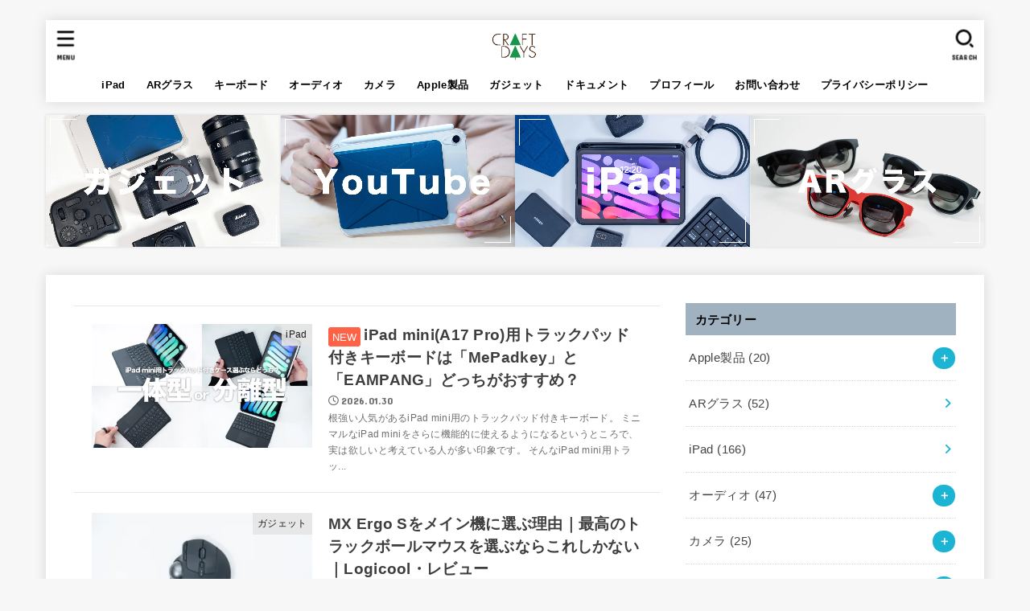

--- FILE ---
content_type: text/html; charset=UTF-8
request_url: https://lifecreate5.com/
body_size: 68017
content:
<!doctype html>
<html dir="ltr" lang="ja" prefix="og: https://ogp.me/ns#">
<head>
<meta charset="utf-8">
<meta http-equiv="X-UA-Compatible" content="IE=edge">
<meta name="HandheldFriendly" content="True">
<meta name="MobileOptimized" content="320">
<meta name="viewport" content="width=device-width, initial-scale=1.0, viewport-fit=cover">
<link rel="pingback" href="https://lifecreate5.com/xmlrpc.php">
<title>クラフトデイズ</title>
<!-- All in One SEO 4.9.3 - aioseo.com -->
<meta name="description" content="▷買うだけで幸せになれるガジェット▶️心が揺さぶられるモノとの出会い▷生活に楽しさをプラスする▶︎好きで彩る毎日をつくろう"/>
<meta name="robots" content="max-snippet:-1, max-image-preview:large, max-video-preview:-1"/>
<meta name="google-site-verification" content="AgZ-OzWf1cv3tM6UOwZF7BXslH4bRkIXOeVLRmbJqEM"/>
<link rel="canonical" href="https://lifecreate5.com/"/>
<link rel="next" href="https://lifecreate5.com/page/2/"/>
<meta name="generator" content="All in One SEO (AIOSEO) 4.9.3"/>
<meta property="og:locale" content="ja_JP"/>
<meta property="og:site_name" content="クラフトデイズ"/>
<meta property="og:type" content="article"/>
<meta property="og:title" content="クラフトデイズ"/>
<meta property="og:description" content="▼好きで彩る毎日をつくろう▼"/>
<meta property="og:url" content="https://lifecreate5.com/"/>
<meta property="og:image" content="https://lifecreate5.com/555/wp-content/uploads/2019/07/クラフトロゴ.jpg"/>
<meta property="og:image:secure_url" content="https://lifecreate5.com/555/wp-content/uploads/2019/07/クラフトロゴ.jpg"/>
<meta name="twitter:card" content="summary_large_image"/>
<meta name="twitter:site" content="@aoi_aoi_R"/>
<meta name="twitter:title" content="クラフトデイズ"/>
<meta name="twitter:description" content="▼好きで彩る毎日をつくろう▼"/>
<meta name="twitter:image" content="https://lifecreate5.com/555/wp-content/uploads/2019/07/クラフトロゴ.jpg"/>
<style id='wp-img-auto-sizes-contain-inline-css' type='text/css'>img:is([sizes=auto i],[sizes^="auto," i]){contain-intrinsic-size:3000px 1500px}</style><style id='wp-block-library-inline-css' type='text/css'>:root{--wp-block-synced-color:#7a00df;--wp-block-synced-color--rgb:122 , 0 , 223;--wp-bound-block-color:var(--wp-block-synced-color);--wp-editor-canvas-background:#ddd;--wp-admin-theme-color:#007cba;--wp-admin-theme-color--rgb:0 , 124 , 186;--wp-admin-theme-color-darker-10:#006ba1;--wp-admin-theme-color-darker-10--rgb:0 , 107 , 160.5;--wp-admin-theme-color-darker-20:#005a87;--wp-admin-theme-color-darker-20--rgb:0 , 90 , 135;--wp-admin-border-width-focus:2px}@media (min-resolution:192dpi){:root{--wp-admin-border-width-focus:1.5px}}.wp-element-button{cursor:pointer}:root .has-very-light-gray-background-color{background-color:#eee}:root .has-very-dark-gray-background-color{background-color:#313131}:root .has-very-light-gray-color{color:#eee}:root .has-very-dark-gray-color{color:#313131}:root .has-vivid-green-cyan-to-vivid-cyan-blue-gradient-background{background:linear-gradient(135deg,#00d084,#0693e3)}:root .has-purple-crush-gradient-background{background:linear-gradient(135deg,#34e2e4,#4721fb 50%,#ab1dfe)}:root .has-hazy-dawn-gradient-background{background:linear-gradient(135deg,#faaca8,#dad0ec)}:root .has-subdued-olive-gradient-background{background:linear-gradient(135deg,#fafae1,#67a671)}:root .has-atomic-cream-gradient-background{background:linear-gradient(135deg,#fdd79a,#004a59)}:root .has-nightshade-gradient-background{background:linear-gradient(135deg,#330968,#31cdcf)}:root .has-midnight-gradient-background{background:linear-gradient(135deg,#020381,#2874fc)}:root{--wp--preset--font-size--normal:16px;--wp--preset--font-size--huge:42px}.has-regular-font-size{font-size:1em}.has-larger-font-size{font-size:2.625em}.has-normal-font-size{font-size:var(--wp--preset--font-size--normal)}.has-huge-font-size{font-size:var(--wp--preset--font-size--huge)}.has-text-align-center{text-align:center}.has-text-align-left{text-align:left}.has-text-align-right{text-align:right}.has-fit-text{white-space:nowrap!important}#end-resizable-editor-section{display:none}.aligncenter{clear:both}.items-justified-left{justify-content:flex-start}.items-justified-center{justify-content:center}.items-justified-right{justify-content:flex-end}.items-justified-space-between{justify-content:space-between}.screen-reader-text{border:0;clip-path:inset(50%);height:1px;margin:-1px;overflow:hidden;padding:0;position:absolute;width:1px;word-wrap:normal!important}.screen-reader-text:focus{background-color:#ddd;clip-path:none;color:#444;display:block;font-size:1em;height:auto;left:5px;line-height:normal;padding:15px 23px 14px;text-decoration:none;top:5px;width:auto;z-index:100000}html :where(.has-border-color){border-style:solid}html :where([style*=border-top-color]){border-top-style:solid}html :where([style*=border-right-color]){border-right-style:solid}html :where([style*=border-bottom-color]){border-bottom-style:solid}html :where([style*=border-left-color]){border-left-style:solid}html :where([style*=border-width]){border-style:solid}html :where([style*=border-top-width]){border-top-style:solid}html :where([style*=border-right-width]){border-right-style:solid}html :where([style*=border-bottom-width]){border-bottom-style:solid}html :where([style*=border-left-width]){border-left-style:solid}html :where(img[class*=wp-image-]){height:auto;max-width:100%}:where(figure){margin:0 0 1em}html :where(.is-position-sticky){--wp-admin--admin-bar--position-offset:var(--wp-admin--admin-bar--height,0)}@media screen and (max-width:600px){html :where(.is-position-sticky){--wp-admin--admin-bar--position-offset:0}}</style><style id='wp-block-heading-inline-css' type='text/css'>h1:where(.wp-block-heading).has-background,h2:where(.wp-block-heading).has-background,h3:where(.wp-block-heading).has-background,h4:where(.wp-block-heading).has-background,h5:where(.wp-block-heading).has-background,h6:where(.wp-block-heading).has-background{padding:1.25em 2.375em}h1.has-text-align-left[style*=writing-mode]:where([style*=vertical-lr]),h1.has-text-align-right[style*=writing-mode]:where([style*=vertical-rl]),h2.has-text-align-left[style*=writing-mode]:where([style*=vertical-lr]),h2.has-text-align-right[style*=writing-mode]:where([style*=vertical-rl]),h3.has-text-align-left[style*=writing-mode]:where([style*=vertical-lr]),h3.has-text-align-right[style*=writing-mode]:where([style*=vertical-rl]),h4.has-text-align-left[style*=writing-mode]:where([style*=vertical-lr]),h4.has-text-align-right[style*=writing-mode]:where([style*=vertical-rl]),h5.has-text-align-left[style*=writing-mode]:where([style*=vertical-lr]),h5.has-text-align-right[style*=writing-mode]:where([style*=vertical-rl]),h6.has-text-align-left[style*=writing-mode]:where([style*=vertical-lr]),h6.has-text-align-right[style*=writing-mode]:where([style*=vertical-rl]){rotate:180deg}</style><style id='wp-block-paragraph-inline-css' type='text/css'>.is-small-text{font-size:.875em}.is-regular-text{font-size:1em}.is-large-text{font-size:2.25em}.is-larger-text{font-size:3em}.has-drop-cap:not(:focus):first-letter{float:left;font-size:8.4em;font-style:normal;font-weight:100;line-height:.68;margin:.05em .1em 0 0;text-transform:uppercase}body.rtl .has-drop-cap:not(:focus):first-letter{float:none;margin-left:.1em}p.has-drop-cap.has-background{overflow:hidden}:root :where(p.has-background){padding:1.25em 2.375em}:where(p.has-text-color:not(.has-link-color)) a{color:inherit}p.has-text-align-left[style*="writing-mode:vertical-lr"],p.has-text-align-right[style*="writing-mode:vertical-rl"]{rotate:180deg}</style><style id='wp-block-quote-inline-css' type='text/css'>.wp-block-quote{box-sizing:border-box;overflow-wrap:break-word}.wp-block-quote.is-large:where(:not(.is-style-plain)),.wp-block-quote.is-style-large:where(:not(.is-style-plain)){margin-bottom:1em;padding:0 1em}.wp-block-quote.is-large:where(:not(.is-style-plain)) p,.wp-block-quote.is-style-large:where(:not(.is-style-plain)) p{font-size:1.5em;font-style:italic;line-height:1.6}.wp-block-quote.is-large:where(:not(.is-style-plain)) cite,.wp-block-quote.is-large:where(:not(.is-style-plain)) footer,.wp-block-quote.is-style-large:where(:not(.is-style-plain)) cite,.wp-block-quote.is-style-large:where(:not(.is-style-plain)) footer{font-size:1.125em;text-align:right}.wp-block-quote>cite{display:block}</style><style id='wp-block-table-inline-css' type='text/css'>.wp-block-table{overflow-x:auto}.wp-block-table table{border-collapse:collapse;width:100%}.wp-block-table thead{border-bottom:3px solid}.wp-block-table tfoot{border-top:3px solid}.wp-block-table td,.wp-block-table th{border:1px solid;padding:.5em}.wp-block-table .has-fixed-layout{table-layout:fixed;width:100%}.wp-block-table .has-fixed-layout td,.wp-block-table .has-fixed-layout th{word-break:break-word}.wp-block-table.aligncenter,.wp-block-table.alignleft,.wp-block-table.alignright{display:table;width:auto}.wp-block-table.aligncenter td,.wp-block-table.aligncenter th,.wp-block-table.alignleft td,.wp-block-table.alignleft th,.wp-block-table.alignright td,.wp-block-table.alignright th{word-break:break-word}.wp-block-table .has-subtle-light-gray-background-color{background-color:#f3f4f5}.wp-block-table .has-subtle-pale-green-background-color{background-color:#e9fbe5}.wp-block-table .has-subtle-pale-blue-background-color{background-color:#e7f5fe}.wp-block-table .has-subtle-pale-pink-background-color{background-color:#fcf0ef}.wp-block-table.is-style-stripes{background-color:initial;border-collapse:inherit;border-spacing:0}.wp-block-table.is-style-stripes tbody tr:nth-child(odd){background-color:#f0f0f0}.wp-block-table.is-style-stripes.has-subtle-light-gray-background-color tbody tr:nth-child(odd){background-color:#f3f4f5}.wp-block-table.is-style-stripes.has-subtle-pale-green-background-color tbody tr:nth-child(odd){background-color:#e9fbe5}.wp-block-table.is-style-stripes.has-subtle-pale-blue-background-color tbody tr:nth-child(odd){background-color:#e7f5fe}.wp-block-table.is-style-stripes.has-subtle-pale-pink-background-color tbody tr:nth-child(odd){background-color:#fcf0ef}.wp-block-table.is-style-stripes td,.wp-block-table.is-style-stripes th{border-color:#0000}.wp-block-table.is-style-stripes{border-bottom:1px solid #f0f0f0}.wp-block-table .has-border-color td,.wp-block-table .has-border-color th,.wp-block-table .has-border-color tr,.wp-block-table .has-border-color>*{border-color:inherit}.wp-block-table table[style*="border-top-color"] tr:first-child,.wp-block-table table[style*="border-top-color"] tr:first-child td,.wp-block-table table[style*="border-top-color"] tr:first-child th,.wp-block-table table[style*="border-top-color"]>*,.wp-block-table table[style*="border-top-color"]>* td,.wp-block-table table[style*="border-top-color"]>* th{border-top-color:inherit}.wp-block-table table[style*=border-top-color] tr:not(:first-child){border-top-color:initial}.wp-block-table table[style*="border-right-color"] td:last-child,.wp-block-table table[style*="border-right-color"] th,.wp-block-table table[style*="border-right-color"] tr,.wp-block-table table[style*="border-right-color"]>*{border-right-color:inherit}.wp-block-table table[style*="border-bottom-color"] tr:last-child,.wp-block-table table[style*="border-bottom-color"] tr:last-child td,.wp-block-table table[style*="border-bottom-color"] tr:last-child th,.wp-block-table table[style*="border-bottom-color"]>*,.wp-block-table table[style*="border-bottom-color"]>* td,.wp-block-table table[style*="border-bottom-color"]>* th{border-bottom-color:inherit}.wp-block-table table[style*=border-bottom-color] tr:not(:last-child){border-bottom-color:initial}.wp-block-table table[style*="border-left-color"] td:first-child,.wp-block-table table[style*="border-left-color"] th,.wp-block-table table[style*="border-left-color"] tr,.wp-block-table table[style*="border-left-color"]>*{border-left-color:inherit}.wp-block-table table[style*="border-style"] td,.wp-block-table table[style*="border-style"] th,.wp-block-table table[style*="border-style"] tr,.wp-block-table table[style*="border-style"]>*{border-style:inherit}.wp-block-table table[style*="border-width"] td,.wp-block-table table[style*="border-width"] th,.wp-block-table table[style*="border-width"] tr,.wp-block-table table[style*="border-width"]>*{border-style:inherit;border-width:inherit}</style><style id='global-styles-inline-css' type='text/css'>:root{--wp--preset--aspect-ratio--square:1;--wp--preset--aspect-ratio--4-3: 4/3;--wp--preset--aspect-ratio--3-4: 3/4;--wp--preset--aspect-ratio--3-2: 3/2;--wp--preset--aspect-ratio--2-3: 2/3;--wp--preset--aspect-ratio--16-9: 16/9;--wp--preset--aspect-ratio--9-16: 9/16;--wp--preset--color--black:#000;--wp--preset--color--cyan-bluish-gray:#abb8c3;--wp--preset--color--white:#fff;--wp--preset--color--pale-pink:#f78da7;--wp--preset--color--vivid-red:#cf2e2e;--wp--preset--color--luminous-vivid-orange:#ff6900;--wp--preset--color--luminous-vivid-amber:#fcb900;--wp--preset--color--light-green-cyan:#7bdcb5;--wp--preset--color--vivid-green-cyan:#00d084;--wp--preset--color--pale-cyan-blue:#8ed1fc;--wp--preset--color--vivid-cyan-blue:#0693e3;--wp--preset--color--vivid-purple:#9b51e0;--wp--preset--color--stk-palette-one:var(--stk-palette-color1);--wp--preset--color--stk-palette-two:var(--stk-palette-color2);--wp--preset--color--stk-palette-three:var(--stk-palette-color3);--wp--preset--color--stk-palette-four:var(--stk-palette-color4);--wp--preset--color--stk-palette-five:var(--stk-palette-color5);--wp--preset--color--stk-palette-six:var(--stk-palette-color6);--wp--preset--color--stk-palette-seven:var(--stk-palette-color7);--wp--preset--color--stk-palette-eight:var(--stk-palette-color8);--wp--preset--color--stk-palette-nine:var(--stk-palette-color9);--wp--preset--color--stk-palette-ten:var(--stk-palette-color10);--wp--preset--color--mainttlbg:var(--main-ttl-bg);--wp--preset--color--mainttltext:var(--main-ttl-color);--wp--preset--color--stkeditorcolor-one:var(--stk-editor-color1);--wp--preset--color--stkeditorcolor-two:var(--stk-editor-color2);--wp--preset--color--stkeditorcolor-three:var(--stk-editor-color3);--wp--preset--gradient--vivid-cyan-blue-to-vivid-purple:linear-gradient(135deg,#0693e3 0%,#9b51e0 100%);--wp--preset--gradient--light-green-cyan-to-vivid-green-cyan:linear-gradient(135deg,#7adcb4 0%,#00d082 100%);--wp--preset--gradient--luminous-vivid-amber-to-luminous-vivid-orange:linear-gradient(135deg,#fcb900 0%,#ff6900 100%);--wp--preset--gradient--luminous-vivid-orange-to-vivid-red:linear-gradient(135deg,#ff6900 0%,#cf2e2e 100%);--wp--preset--gradient--very-light-gray-to-cyan-bluish-gray:linear-gradient(135deg,#eee 0%,#a9b8c3 100%);--wp--preset--gradient--cool-to-warm-spectrum:linear-gradient(135deg,#4aeadc 0%,#9778d1 20%,#cf2aba 40%,#ee2c82 60%,#fb6962 80%,#fef84c 100%);--wp--preset--gradient--blush-light-purple:linear-gradient(135deg,#ffceec 0%,#9896f0 100%);--wp--preset--gradient--blush-bordeaux:linear-gradient(135deg,#fecda5 0%,#fe2d2d 50%,#6b003e 100%);--wp--preset--gradient--luminous-dusk:linear-gradient(135deg,#ffcb70 0%,#c751c0 50%,#4158d0 100%);--wp--preset--gradient--pale-ocean:linear-gradient(135deg,#fff5cb 0%,#b6e3d4 50%,#33a7b5 100%);--wp--preset--gradient--electric-grass:linear-gradient(135deg,#caf880 0%,#71ce7e 100%);--wp--preset--gradient--midnight:linear-gradient(135deg,#020381 0%,#2874fc 100%);--wp--preset--font-size--small:13px;--wp--preset--font-size--medium:20px;--wp--preset--font-size--large:36px;--wp--preset--font-size--x-large:42px;--wp--preset--spacing--20:.44rem;--wp--preset--spacing--30:.67rem;--wp--preset--spacing--40:1rem;--wp--preset--spacing--50:1.5rem;--wp--preset--spacing--60:2.25rem;--wp--preset--spacing--70:3.38rem;--wp--preset--spacing--80:5.06rem;--wp--preset--shadow--natural:6px 6px 9px rgba(0,0,0,.2);--wp--preset--shadow--deep:12px 12px 50px rgba(0,0,0,.4);--wp--preset--shadow--sharp:6px 6px 0 rgba(0,0,0,.2);--wp--preset--shadow--outlined:6px 6px 0 -3px #fff , 6px 6px #000;--wp--preset--shadow--crisp:6px 6px 0 #000}:where(.is-layout-flex){gap:.5em}:where(.is-layout-grid){gap:.5em}body .is-layout-flex{display:flex}.is-layout-flex{flex-wrap:wrap;align-items:center}.is-layout-flex > :is(*, div){margin:0}body .is-layout-grid{display:grid}.is-layout-grid > :is(*, div){margin:0}:where(.wp-block-columns.is-layout-flex){gap:2em}:where(.wp-block-columns.is-layout-grid){gap:2em}:where(.wp-block-post-template.is-layout-flex){gap:1.25em}:where(.wp-block-post-template.is-layout-grid){gap:1.25em}.has-black-color{color:var(--wp--preset--color--black)!important}.has-cyan-bluish-gray-color{color:var(--wp--preset--color--cyan-bluish-gray)!important}.has-white-color{color:var(--wp--preset--color--white)!important}.has-pale-pink-color{color:var(--wp--preset--color--pale-pink)!important}.has-vivid-red-color{color:var(--wp--preset--color--vivid-red)!important}.has-luminous-vivid-orange-color{color:var(--wp--preset--color--luminous-vivid-orange)!important}.has-luminous-vivid-amber-color{color:var(--wp--preset--color--luminous-vivid-amber)!important}.has-light-green-cyan-color{color:var(--wp--preset--color--light-green-cyan)!important}.has-vivid-green-cyan-color{color:var(--wp--preset--color--vivid-green-cyan)!important}.has-pale-cyan-blue-color{color:var(--wp--preset--color--pale-cyan-blue)!important}.has-vivid-cyan-blue-color{color:var(--wp--preset--color--vivid-cyan-blue)!important}.has-vivid-purple-color{color:var(--wp--preset--color--vivid-purple)!important}.has-black-background-color{background-color:var(--wp--preset--color--black)!important}.has-cyan-bluish-gray-background-color{background-color:var(--wp--preset--color--cyan-bluish-gray)!important}.has-white-background-color{background-color:var(--wp--preset--color--white)!important}.has-pale-pink-background-color{background-color:var(--wp--preset--color--pale-pink)!important}.has-vivid-red-background-color{background-color:var(--wp--preset--color--vivid-red)!important}.has-luminous-vivid-orange-background-color{background-color:var(--wp--preset--color--luminous-vivid-orange)!important}.has-luminous-vivid-amber-background-color{background-color:var(--wp--preset--color--luminous-vivid-amber)!important}.has-light-green-cyan-background-color{background-color:var(--wp--preset--color--light-green-cyan)!important}.has-vivid-green-cyan-background-color{background-color:var(--wp--preset--color--vivid-green-cyan)!important}.has-pale-cyan-blue-background-color{background-color:var(--wp--preset--color--pale-cyan-blue)!important}.has-vivid-cyan-blue-background-color{background-color:var(--wp--preset--color--vivid-cyan-blue)!important}.has-vivid-purple-background-color{background-color:var(--wp--preset--color--vivid-purple)!important}.has-black-border-color{border-color:var(--wp--preset--color--black)!important}.has-cyan-bluish-gray-border-color{border-color:var(--wp--preset--color--cyan-bluish-gray)!important}.has-white-border-color{border-color:var(--wp--preset--color--white)!important}.has-pale-pink-border-color{border-color:var(--wp--preset--color--pale-pink)!important}.has-vivid-red-border-color{border-color:var(--wp--preset--color--vivid-red)!important}.has-luminous-vivid-orange-border-color{border-color:var(--wp--preset--color--luminous-vivid-orange)!important}.has-luminous-vivid-amber-border-color{border-color:var(--wp--preset--color--luminous-vivid-amber)!important}.has-light-green-cyan-border-color{border-color:var(--wp--preset--color--light-green-cyan)!important}.has-vivid-green-cyan-border-color{border-color:var(--wp--preset--color--vivid-green-cyan)!important}.has-pale-cyan-blue-border-color{border-color:var(--wp--preset--color--pale-cyan-blue)!important}.has-vivid-cyan-blue-border-color{border-color:var(--wp--preset--color--vivid-cyan-blue)!important}.has-vivid-purple-border-color{border-color:var(--wp--preset--color--vivid-purple)!important}.has-vivid-cyan-blue-to-vivid-purple-gradient-background{background:var(--wp--preset--gradient--vivid-cyan-blue-to-vivid-purple)!important}.has-light-green-cyan-to-vivid-green-cyan-gradient-background{background:var(--wp--preset--gradient--light-green-cyan-to-vivid-green-cyan)!important}.has-luminous-vivid-amber-to-luminous-vivid-orange-gradient-background{background:var(--wp--preset--gradient--luminous-vivid-amber-to-luminous-vivid-orange)!important}.has-luminous-vivid-orange-to-vivid-red-gradient-background{background:var(--wp--preset--gradient--luminous-vivid-orange-to-vivid-red)!important}.has-very-light-gray-to-cyan-bluish-gray-gradient-background{background:var(--wp--preset--gradient--very-light-gray-to-cyan-bluish-gray)!important}.has-cool-to-warm-spectrum-gradient-background{background:var(--wp--preset--gradient--cool-to-warm-spectrum)!important}.has-blush-light-purple-gradient-background{background:var(--wp--preset--gradient--blush-light-purple)!important}.has-blush-bordeaux-gradient-background{background:var(--wp--preset--gradient--blush-bordeaux)!important}.has-luminous-dusk-gradient-background{background:var(--wp--preset--gradient--luminous-dusk)!important}.has-pale-ocean-gradient-background{background:var(--wp--preset--gradient--pale-ocean)!important}.has-electric-grass-gradient-background{background:var(--wp--preset--gradient--electric-grass)!important}.has-midnight-gradient-background{background:var(--wp--preset--gradient--midnight)!important}.has-small-font-size{font-size:var(--wp--preset--font-size--small)!important}.has-medium-font-size{font-size:var(--wp--preset--font-size--medium)!important}.has-large-font-size{font-size:var(--wp--preset--font-size--large)!important}.has-x-large-font-size{font-size:var(--wp--preset--font-size--x-large)!important}</style><style id='classic-theme-styles-inline-css' type='text/css'>.wp-block-button__link{color:#fff;background-color:#32373c;border-radius:9999px;box-shadow:none;text-decoration:none;padding:calc(.667em + 2px) calc(1.333em + 2px);font-size:1.125em}.wp-block-file__button{background:#32373c;color:#fff;text-decoration:none}</style><link rel='stylesheet' id='contact-form-7-css' href='https://lifecreate5.com/wp-content/plugins/contact-form-7/includes/css/styles.css?ver=6.1.4' type='text/css' media='all'/><link rel='stylesheet' id='ppress-frontend-css' href='https://lifecreate5.com/wp-content/plugins/wp-user-avatar/assets/css/frontend.min.css?ver=4.16.9' type='text/css' media='all'/><link rel='stylesheet' id='ppress-flatpickr-css' href='https://lifecreate5.com/wp-content/plugins/wp-user-avatar/assets/flatpickr/flatpickr.min.css?ver=4.16.9' type='text/css' media='all'/><link rel='stylesheet' id='ppress-select2-css' href='https://lifecreate5.com/wp-content/plugins/wp-user-avatar/assets/select2/select2.min.css' type='text/css' media='all'/><link rel='stylesheet' id='yyi_rinker_stylesheet-css' href='https://lifecreate5.com/wp-content/plugins/yyi-rinker/css/style.css?v=1.12.0' type='text/css' media='all'/><link rel='stylesheet' id='stk_style-css' href='https://lifecreate5.com/wp-content/themes/jstork19/style.css?ver=5.17.1' type='text/css' media='all'/><style id='stk_style-inline-css' type='text/css'>:root{--stk-base-font-family:"游ゴシック" , "Yu Gothic" , "游ゴシック体" , "YuGothic" , "Hiragino Kaku Gothic ProN" , Meiryo , sans-serif;--stk-base-font-size-pc:103%;--stk-base-font-size-sp:103%;--stk-font-weight:400;--stk-font-feature-settings:normal;--stk-font-awesome-free:"Font Awesome 6 Free";--stk-font-awesome-brand:"Font Awesome 6 Brands";--wp--preset--font-size--medium:clamp(1.2em,2.5vw,20px);--wp--preset--font-size--large:clamp(1.5em,4.5vw,36px);--wp--preset--font-size--x-large:clamp(1.9em,5.25vw,42px);--wp--style--gallery-gap-default:.5em;--stk-flex-style:flex-start;--stk-wrap-width:1166px;--stk-wide-width:980px;--stk-main-width:728px;--stk-side-margin:32px;--stk-post-thumb-ratio:16/10;--stk-post-title-font_size:clamp(1.4em,4vw,1.9em);--stk-h1-font_size:clamp(1.4em,4vw,1.9em);--stk-h2-font_size:clamp(1.2em,2.6vw,1.3em);--stk-h2-normal-font_size:125%;--stk-h3-font_size:clamp(1.1em,2.3vw,1.15em);--stk-h4-font_size:105%;--stk-h5-font_size:100%;--stk-line_height:1.8;--stk-heading-line_height:1.5;--stk-heading-margin_top:2em;--stk-heading-margin_bottom:1em;--stk-margin:1.6em;--stk-h2-margin-rl:-2vw;--stk-el-margin-rl:-4vw;--stk-list-icon-size:1.8em;--stk-list-item-margin:.7em;--stk-list-margin:1em;--stk-h2-border_radius:3px;--stk-h2-border_width:4px;--stk-h3-border_width:4px;--stk-h4-border_width:4px;--stk-wttl-border_radius:0;--stk-wttl-border_width:2px;--stk-supplement-border_radius:4px;--stk-supplement-border_width:2px;--stk-supplement-sat:82%;--stk-supplement-lig:86%;--stk-box-border_radius:4px;--stk-box-border_width:2px;--stk-btn-border_radius:3px;--stk-btn-border_width:2px;--stk-post-radius:0;--stk-postlist-radius:0;--stk-cardlist-radius:0;--stk-shadow-s:1px 2px 10px rgba(0,0,0,.2);--stk-shadow-l:5px 10px 20px rgba(0,0,0,.2);--main-text-color:#3e3e3e;--main-link-color:#1bb4d3;--main-link-color-hover:#e69b9b;--main-ttl-bg:#a0b1bf;--main-ttl-bg-rgba:rgba(160,177,191,.1);--main-ttl-color:#000;--header-bg:#fff;--header-bg-overlay:#0ea3c9;--header-logo-color:#000;--header-text-color:#000;--inner-content-bg:#fff;--label-bg:#e5e5e5;--label-text-color:#000;--slider-text-color:#444;--side-text-color:#444;--footer-bg:#666;--footer-text-color:#cacaca;--footer-link-color:#f7f7f7;--new-mark-bg:#ff6347;--oc-box-blue:#19b4ce;--oc-box-blue-inner:#d4f3ff;--oc-box-red:#ee5656;--oc-box-red-inner:#feeeed;--oc-box-yellow:#f7cf2e;--oc-box-yellow-inner:#fffae2;--oc-box-green:#39cd75;--oc-box-green-inner:#e8fbf0;--oc-box-pink:#f7b2b2;--oc-box-pink-inner:#fee;--oc-box-gray:#9c9c9c;--oc-box-gray-inner:#f5f5f5;--oc-box-black:#313131;--oc-box-black-inner:#404040;--oc-btn-rich_yellow:#f7cf2e;--oc-btn-rich_yellow-sdw:rgba(222,182,21,1);--oc-btn-rich_pink:#ee5656;--oc-btn-rich_pink-sdw:rgba(213,61,61,1);--oc-btn-rich_orange:#ef9b2f;--oc-btn-rich_orange-sdw:rgba(214,130,22,1);--oc-btn-rich_green:#39cd75;--oc-btn-rich_green-sdw:rgba(32,180,92,1);--oc-btn-rich_blue:#19b4ce;--oc-btn-rich_blue-sdw:rgba(0,155,181,1);--oc-base-border-color:rgba(125,125,125,.3);--oc-has-background-basic-padding:1.1em;--stk-maker-yellow:#ff6;--stk-maker-pink:#ffd5d5;--stk-maker-blue:#b5dfff;--stk-maker-green:#cff7c7;--stk-caption-font-size:11px;--stk-palette-color1:#abb8c3;--stk-palette-color2:#f78da7;--stk-palette-color3:#cf2e2e;--stk-palette-color4:#ff6900;--stk-palette-color5:#fcb900;--stk-palette-color6:#7bdcb5;--stk-palette-color7:#00d084;--stk-palette-color8:#8ed1fc;--stk-palette-color9:#0693e3;--stk-palette-color10:#9b51e0;--stk-editor-color1:#1bb4d3;--stk-editor-color2:#f55e5e;--stk-editor-color3:#ee2;--stk-editor-color1-rgba:rgba(27,180,211,.1);--stk-editor-color2-rgba:rgba(245,94,94,.1);--stk-editor-color3-rgba:rgba(238,238,34,.1)}#custom_header.has-background-dim{background-color:transparent;min-height:50vh}#custom_header.overlay-stripe::before{background-image:repeating-linear-gradient(-45deg,#000 0,#000 3px,transparent 3px,transparent 6px)}#custom_header.overlay-dot::before{background-image:radial-gradient(#000 50%,transparent 50%);background-size:5px 5px}#custom_header.overlay-color::before{background-color:#000}#custom_header::before{opacity:.05}#custom_header .stk_custom_header__text{color:#0ea3c9}#custom_header .wp-block-button .wp-block-button__link{color:#fff}#custom_header .wp-block-button:not(.is-style-outline) .wp-block-button__link{background-color:#ed7171;border-color:#ed7171}#custom_header .wp-block-button.is-style-outline .wp-block-button__link{border-color:#fff}</style><link rel='stylesheet' id='stk_child-style-css' href='https://lifecreate5.com/wp-content/themes/jstork19_custom/style.css' type='text/css' media='all'/><link rel='stylesheet' id='gf_font-css' href='https://fonts.googleapis.com/css?family=Concert+One&#038;display=swap' type='text/css' media='all'/><style id='gf_font-inline-css' type='text/css'>.gf{font-family:"Concert One","游ゴシック","Yu Gothic","游ゴシック体","YuGothic","Hiragino Kaku Gothic ProN",Meiryo,sans-serif}</style><link rel='stylesheet' id='fontawesome-css' href='https://cdnjs.cloudflare.com/ajax/libs/font-awesome/6.7.2/css/all.min.css' type='text/css' media='all'/><link rel='stylesheet' id='slick-css' href='https://lifecreate5.com/wp-content/themes/jstork19/css/slick.min.css' type='text/css' media='all'/><link rel='stylesheet' id='ponhiro-blocks-front-css' href='https://lifecreate5.com/wp-content/plugins/useful-blocks/dist/css/front.css?ver=1.7.4' type='text/css' media='all'/><style id='ponhiro-blocks-front-inline-css' type='text/css'>
:root{--pb_colset_yellow:#fdc44f;--pb_colset_yellow_thin:#fef9ed;--pb_colset_yellow_dark:#b4923a;--pb_colset_pink:#fd9392;--pb_colset_pink_thin:#ffefef;--pb_colset_pink_dark:#d07373;--pb_colset_green:#91c13e;--pb_colset_green_thin:#f2f8e8;--pb_colset_green_dark:#61841f;--pb_colset_blue:#6fc7e1;--pb_colset_blue_thin:#f0f9fc;--pb_colset_blue_dark:#419eb9;--pb_colset_cvbox_01_bg:#f5f5f5;--pb_colset_cvbox_01_list:#3190b7;--pb_colset_cvbox_01_btn:#91c13e;--pb_colset_cvbox_01_shadow:#628328;--pb_colset_cvbox_01_note:#fdc44f;--pb_colset_compare_01_l:#6fc7e1;--pb_colset_compare_01_l_bg:#f0f9fc;--pb_colset_compare_01_r:#ffa883;--pb_colset_compare_01_r_bg:#fff6f2;--pb_colset_iconbox_01:#6e828a;--pb_colset_iconbox_01_bg:#fff;--pb_colset_iconbox_01_icon:#ee8f81;--pb_colset_bargraph_01:#9dd9dd;--pb_colset_bargraph_01_bg:#fafafa;--pb_colset_bar_01:#f8db92;--pb_colset_bar_02:#fda9a8;--pb_colset_bar_03:#bdda8b;--pb_colset_bar_04:#a1c6f1;--pb_colset_rating_01_bg:#fafafa;--pb_colset_rating_01_text:#71828a;--pb_colset_rating_01_label:#71828a;--pb_colset_rating_01_point:#ee8f81;}.pb-iconbox__figure[data-iconset="01"]{background-image: url(https://lifecreate5.com/wp-content/plugins/useful-blocks/assets/img/a_person.png)}.pb-iconbox__figure[data-iconset="02"]{background-image: url(https://lifecreate5.com/wp-content/plugins/useful-blocks/assets/img/a_person.png)}.pb-iconbox__figure[data-iconset="03"]{background-image: url(https://lifecreate5.com/wp-content/plugins/useful-blocks/assets/img/a_person.png)}.pb-iconbox__figure[data-iconset="04"]{background-image: url(https://lifecreate5.com/wp-content/plugins/useful-blocks/assets/img/a_person.png)}
/*# sourceURL=ponhiro-blocks-front-inline-css */
</style><style>img#wpstats{display:none}</style><style>.yyi-rinker-images{display:flex;justify-content:center;align-items:center;position:relative}div.yyi-rinker-image img.yyi-rinker-main-img.hidden{display:none}.yyi-rinker-images-arrow{cursor:pointer;position:absolute;top:50%;display:block;margin-top:-11px;opacity:.6;width:22px}.yyi-rinker-images-arrow-left{left:-10px}.yyi-rinker-images-arrow-right{right:-10px}.yyi-rinker-images-arrow-left.hidden{display:none}.yyi-rinker-images-arrow-right.hidden{display:none}div.yyi-rinker-contents.yyi-rinker-design-tate div.yyi-rinker-box{flex-direction:column}div.yyi-rinker-contents.yyi-rinker-design-slim div.yyi-rinker-box .yyi-rinker-links{flex-direction:column}div.yyi-rinker-contents.yyi-rinker-design-slim div.yyi-rinker-info{width:100%}div.yyi-rinker-contents.yyi-rinker-design-slim .yyi-rinker-title{text-align:center}div.yyi-rinker-contents.yyi-rinker-design-slim .yyi-rinker-links{text-align:center}div.yyi-rinker-contents.yyi-rinker-design-slim .yyi-rinker-image{margin:auto}div.yyi-rinker-contents.yyi-rinker-design-slim div.yyi-rinker-info ul.yyi-rinker-links li{align-self:stretch}div.yyi-rinker-contents.yyi-rinker-design-slim div.yyi-rinker-box div.yyi-rinker-info{padding:0}div.yyi-rinker-contents.yyi-rinker-design-slim div.yyi-rinker-box{flex-direction:column;padding:14px 5px 0}.yyi-rinker-design-slim div.yyi-rinker-box div.yyi-rinker-info{text-align:center}.yyi-rinker-design-slim div.price-box span.price{display:block}div.yyi-rinker-contents.yyi-rinker-design-slim div.yyi-rinker-info div.yyi-rinker-title a{font-size:16px}div.yyi-rinker-contents.yyi-rinker-design-slim ul.yyi-rinker-links li.amazonkindlelink:before,div.yyi-rinker-contents.yyi-rinker-design-slim ul.yyi-rinker-links li.amazonlink:before,div.yyi-rinker-contents.yyi-rinker-design-slim ul.yyi-rinker-links li.rakutenlink:before,div.yyi-rinker-contents.yyi-rinker-design-slim ul.yyi-rinker-links li.yahoolink:before,div.yyi-rinker-contents.yyi-rinker-design-slim ul.yyi-rinker-links li.mercarilink:before{font-size:12px}div.yyi-rinker-contents.yyi-rinker-design-slim ul.yyi-rinker-links li a{font-size:13px}.entry-content ul.yyi-rinker-links li{padding:0}div.yyi-rinker-contents .yyi-rinker-attention.attention_desing_right_ribbon{width:89px;height:91px;position:absolute;top:-1px;right:-1px;left:auto;overflow:hidden}div.yyi-rinker-contents .yyi-rinker-attention.attention_desing_right_ribbon span{display:inline-block;width:146px;position:absolute;padding:4px 0;left:-13px;top:12px;text-align:center;font-size:12px;line-height:24px;-webkit-transform:rotate(45deg);transform:rotate(45deg);box-shadow:0 1px 3px rgba(0,0,0,.2)}div.yyi-rinker-contents .yyi-rinker-attention.attention_desing_right_ribbon{background:none}.yyi-rinker-attention.attention_desing_right_ribbon .yyi-rinker-attention-after,.yyi-rinker-attention.attention_desing_right_ribbon .yyi-rinker-attention-before{display:none}div.yyi-rinker-use-right_ribbon div.yyi-rinker-title{margin-right:2rem}</style><script type="application/ld+json" class="aioseo-schema">
			{"@context":"https:\/\/schema.org","@graph":[{"@type":"BreadcrumbList","@id":"https:\/\/lifecreate5.com\/#breadcrumblist","itemListElement":[{"@type":"ListItem","@id":"https:\/\/lifecreate5.com#listItem","position":1,"name":"Home"}]},{"@type":"CollectionPage","@id":"https:\/\/lifecreate5.com\/#collectionpage","url":"https:\/\/lifecreate5.com\/","name":"\u30af\u30e9\u30d5\u30c8\u30c7\u30a4\u30ba","description":"\u25b7\u8cb7\u3046\u3060\u3051\u3067\u5e78\u305b\u306b\u306a\u308c\u308b\u30ac\u30b8\u30a7\u30c3\u30c8\u25b6\ufe0f\u5fc3\u304c\u63fa\u3055\u3076\u3089\u308c\u308b\u30e2\u30ce\u3068\u306e\u51fa\u4f1a\u3044\u25b7\u751f\u6d3b\u306b\u697d\u3057\u3055\u3092\u30d7\u30e9\u30b9\u3059\u308b\u25b6\ufe0e\u597d\u304d\u3067\u5f69\u308b\u6bce\u65e5\u3092\u3064\u304f\u308d\u3046","inLanguage":"ja","isPartOf":{"@id":"https:\/\/lifecreate5.com\/#website"},"breadcrumb":{"@id":"https:\/\/lifecreate5.com\/#breadcrumblist"},"about":{"@id":"https:\/\/lifecreate5.com\/#person"}},{"@type":"Person","@id":"https:\/\/lifecreate5.com\/#person","name":"JUN","image":{"@type":"ImageObject","@id":"https:\/\/lifecreate5.com\/#personImage","url":"https:\/\/i0.wp.com\/lifecreate5.com\/wp-content\/uploads\/2023\/10\/IMG_6270-1.jpg?fit=96%2C64&ssl=1","width":96,"height":96,"caption":"JUN"}},{"@type":"WebSite","@id":"https:\/\/lifecreate5.com\/#website","url":"https:\/\/lifecreate5.com\/","name":"\u30af\u30e9\u30d5\u30c8\u30c7\u30a4\u30ba","description":"\u597d\u304d\u3067\u5f69\u308b\u65e5\u3005\u3092\u3064\u304f\u308d\u3046","inLanguage":"ja","publisher":{"@id":"https:\/\/lifecreate5.com\/#person"}}]}
		</script>
<!-- All in One SEO -->
<link rel='dns-prefetch' href='//stats.wp.com'/>
<link rel='dns-prefetch' href='//fonts.googleapis.com'/>
<link rel='dns-prefetch' href='//cdnjs.cloudflare.com'/>
<link rel='preconnect' href='//i0.wp.com'/>
<link rel='preconnect' href='//c0.wp.com'/>
<link rel="alternate" type="application/rss+xml" title="クラフトデイズ &raquo; フィード" href="https://lifecreate5.com/feed/"/>
<link rel="alternate" type="application/rss+xml" title="クラフトデイズ &raquo; コメントフィード" href="https://lifecreate5.com/comments/feed/"/>
<!-- This site uses the Google Analytics by MonsterInsights plugin v9.11.1 - Using Analytics tracking - https://www.monsterinsights.com/ -->
<script src="//www.googletagmanager.com/gtag/js?id=G-0YB1SW8C55" data-cfasync="false" data-wpfc-render="false" data-pagespeed-orig-type="text/javascript" async type="text/psajs" data-pagespeed-orig-index="0"></script>
<script data-cfasync="false" data-wpfc-render="false" data-pagespeed-orig-type="text/javascript" type="text/psajs" data-pagespeed-orig-index="1">var mi_version='9.11.1';var mi_track_user=true;var mi_no_track_reason='';var MonsterInsightsDefaultLocations={"page_location":"https:\/\/lifecreate5.com\/"};if(typeof MonsterInsightsPrivacyGuardFilter==='function'){var MonsterInsightsLocations=(typeof MonsterInsightsExcludeQuery==='object')?MonsterInsightsPrivacyGuardFilter(MonsterInsightsExcludeQuery):MonsterInsightsPrivacyGuardFilter(MonsterInsightsDefaultLocations);}else{var MonsterInsightsLocations=(typeof MonsterInsightsExcludeQuery==='object')?MonsterInsightsExcludeQuery:MonsterInsightsDefaultLocations;}var disableStrs=['ga-disable-G-0YB1SW8C55',];function __gtagTrackerIsOptedOut(){for(var index=0;index<disableStrs.length;index++){if(document.cookie.indexOf(disableStrs[index]+'=true')>-1){return true;}}return false;}if(__gtagTrackerIsOptedOut()){for(var index=0;index<disableStrs.length;index++){window[disableStrs[index]]=true;}}function __gtagTrackerOptout(){for(var index=0;index<disableStrs.length;index++){document.cookie=disableStrs[index]+'=true; expires=Thu, 31 Dec 2099 23:59:59 UTC; path=/';window[disableStrs[index]]=true;}}if('undefined'===typeof gaOptout){function gaOptout(){__gtagTrackerOptout();}}window.dataLayer=window.dataLayer||[];window.MonsterInsightsDualTracker={helpers:{},trackers:{},};if(mi_track_user){function __gtagDataLayer(){dataLayer.push(arguments);}function __gtagTracker(type,name,parameters){if(!parameters){parameters={};}if(parameters.send_to){__gtagDataLayer.apply(null,arguments);return;}if(type==='event'){parameters.send_to=monsterinsights_frontend.v4_id;var hookName=name;if(typeof parameters['event_category']!=='undefined'){hookName=parameters['event_category']+':'+name;}if(typeof MonsterInsightsDualTracker.trackers[hookName]!=='undefined'){MonsterInsightsDualTracker.trackers[hookName](parameters);}else{__gtagDataLayer('event',name,parameters);}}else{__gtagDataLayer.apply(null,arguments);}}__gtagTracker('js',new Date());__gtagTracker('set',{'developer_id.dZGIzZG':true,});if(MonsterInsightsLocations.page_location){__gtagTracker('set',MonsterInsightsLocations);}__gtagTracker('config','G-0YB1SW8C55',{"forceSSL":"true","link_attribution":"true"});window.gtag=__gtagTracker;(function(){var noopfn=function(){return null;};var newtracker=function(){return new Tracker();};var Tracker=function(){return null;};var p=Tracker.prototype;p.get=noopfn;p.set=noopfn;p.send=function(){var args=Array.prototype.slice.call(arguments);args.unshift('send');__gaTracker.apply(null,args);};var __gaTracker=function(){var len=arguments.length;if(len===0){return;}var f=arguments[len-1];if(typeof f!=='object'||f===null||typeof f.hitCallback!=='function'){if('send'===arguments[0]){var hitConverted,hitObject=false,action;if('event'===arguments[1]){if('undefined'!==typeof arguments[3]){hitObject={'eventAction':arguments[3],'eventCategory':arguments[2],'eventLabel':arguments[4],'value':arguments[5]?arguments[5]:1,}}}if('pageview'===arguments[1]){if('undefined'!==typeof arguments[2]){hitObject={'eventAction':'page_view','page_path':arguments[2],}}}if(typeof arguments[2]==='object'){hitObject=arguments[2];}if(typeof arguments[5]==='object'){Object.assign(hitObject,arguments[5]);}if('undefined'!==typeof arguments[1].hitType){hitObject=arguments[1];if('pageview'===hitObject.hitType){hitObject.eventAction='page_view';}}if(hitObject){action='timing'===arguments[1].hitType?'timing_complete':hitObject.eventAction;hitConverted=mapArgs(hitObject);__gtagTracker('event',action,hitConverted);}}return;}function mapArgs(args){var arg,hit={};var gaMap={'eventCategory':'event_category','eventAction':'event_action','eventLabel':'event_label','eventValue':'event_value','nonInteraction':'non_interaction','timingCategory':'event_category','timingVar':'name','timingValue':'value','timingLabel':'event_label','page':'page_path','location':'page_location','title':'page_title','referrer':'page_referrer',};for(arg in args){if(!(!args.hasOwnProperty(arg)||!gaMap.hasOwnProperty(arg))){hit[gaMap[arg]]=args[arg];}else{hit[arg]=args[arg];}}return hit;}try{f.hitCallback();}catch(ex){}};__gaTracker.create=newtracker;__gaTracker.getByName=newtracker;__gaTracker.getAll=function(){return[];};__gaTracker.remove=noopfn;__gaTracker.loaded=true;window['__gaTracker']=__gaTracker;})();}else{console.log("");(function(){function __gtagTracker(){return null;}window['__gtagTracker']=__gtagTracker;window['gtag']=__gtagTracker;})();}</script>
<!-- / Google Analytics by MonsterInsights -->
<script data-pagespeed-orig-type="text/javascript" src="https://c0.wp.com/c/6.9/wp-includes/js/jquery/jquery.min.js" id="jquery-core-js" type="text/psajs" data-pagespeed-orig-index="2"></script>
<script data-pagespeed-orig-type="text/javascript" defer charset='UTF-8' src="https://c0.wp.com/c/6.9/wp-includes/js/jquery/jquery-migrate.min.js" id="jquery-migrate-js" type="text/psajs" data-pagespeed-orig-index="3"></script>
<script data-pagespeed-orig-type="text/javascript" id="jquery-js-after" type="text/psajs" data-pagespeed-orig-index="4">//<![CDATA[
jQuery(function($){$(".widget_categories li, .widget_nav_menu li").has("ul").toggleClass("accordionMenu");$(".widget ul.children , .widget ul.sub-menu").after("<span class='accordionBtn'></span>");$(".widget ul.children , .widget ul.sub-menu").hide();$("ul .accordionBtn").on("click",function(){$(this).prev("ul").slideToggle();$(this).toggleClass("active")})});
//]]></script>
<script data-pagespeed-orig-type="text/javascript" defer charset='UTF-8' src="https://lifecreate5.com/wp-content/plugins/google-analytics-for-wordpress/assets/js/frontend-gtag.min.js,qver=9.11.1.pagespeed.jm.V1t6fbKlas.js" id="monsterinsights-frontend-script-js" async="async" data-wp-strategy="async" type="text/psajs" data-pagespeed-orig-index="5"></script>
<script data-cfasync="false" data-wpfc-render="false" data-pagespeed-orig-type="text/javascript" id='monsterinsights-frontend-script-js-extra' type="text/psajs" data-pagespeed-orig-index="6">//<![CDATA[
var monsterinsights_frontend={"js_events_tracking":"true","download_extensions":"doc,pdf,ppt,zip,xls,docx,pptx,xlsx","inbound_paths":"[{\"path\":\"\\\/go\\\/\",\"label\":\"affiliate\"},{\"path\":\"\\\/recommend\\\/\",\"label\":\"affiliate\"}]","home_url":"https:\/\/lifecreate5.com","hash_tracking":"false","v4_id":"G-0YB1SW8C55"};
//]]></script>
<script data-pagespeed-orig-type="text/javascript" defer charset='UTF-8' src="https://lifecreate5.com/wp-content/plugins/wp-user-avatar/assets/flatpickr/flatpickr.min.js?ver=4.16.9" id="ppress-flatpickr-js" type="text/psajs" data-pagespeed-orig-index="7"></script>
<script data-pagespeed-orig-type="text/javascript" defer charset='UTF-8' src="https://lifecreate5.com/wp-content/plugins/wp-user-avatar/assets/select2/select2.min.js?ver=4.16.9" id="ppress-select2-js" type="text/psajs" data-pagespeed-orig-index="8"></script>
<script data-pagespeed-orig-type="text/javascript" defer charset='UTF-8' src="https://lifecreate5.com/wp-content/plugins/yyi-rinker/js/event-tracking.js?v=1.12.0" id="yyi_rinker_event_tracking_script-js" type="text/psajs" data-pagespeed-orig-index="9"></script>
<script data-pagespeed-orig-type="text/javascript" defer charset='UTF-8' src="https://lifecreate5.com/wp-content/themes/jstork19/js/slick.min.js?ver=1.5.9" id="slick-js-js" type="text/psajs" data-pagespeed-orig-index="10"></script>
<script data-pagespeed-orig-type="text/javascript" id="slick-js-js-after" type="text/psajs" data-pagespeed-orig-index="11">//<![CDATA[
jQuery(document).ready(function($){$('.slickcar').slick({autoplay:!0,autoplaySpeed:3000,pauseOnDotsHover:!0,speed:360,slidesToShow:3,centerPadding:'20%',dots:!0,centerMode:!0,responsive:[{breakpoint:1166,settings:{arrows:!1,centerPadding:'50px'}},{breakpoint:480,settings:{arrows:!1,slidesToShow:1,centerPadding:'20%'}}]})});
//]]></script>
<link rel="https://api.w.org/" href="https://lifecreate5.com/wp-json/"/><link rel="EditURI" type="application/rsd+xml" title="RSD" href="https://lifecreate5.com/xmlrpc.php?rsd"/>
<script async src="https://pagead2.googlesyndication.com/pagead/js/adsbygoogle.js?client=ca-pub-2048406871152400" crossorigin="anonymous" type="text/psajs" data-pagespeed-orig-index="12"></script><noscript><style>.lazyload[data-src]{display:none!important}</style></noscript><style>.lazyload{background-image:none!important}.lazyload:before{background-image:none!important}</style>	<style type="text/css">
		/*<!-- rtoc -->*/
		.rtoc-mokuji-content {
			background-color: #ffffff;
		}

		.rtoc-mokuji-content.frame1 {
			border: 1px solid #405796;
		}

		.rtoc-mokuji-content #rtoc-mokuji-title {
			color: #405796;
		}

		.rtoc-mokuji-content .rtoc-mokuji li>a {
			color: #5c5f6b;
		}

		.rtoc-mokuji-content .mokuji_ul.level-1>.rtoc-item::before {
			background-color: #6a91c1 !important;
		}

		.rtoc-mokuji-content .mokuji_ul.level-2>.rtoc-item::before {
			background-color: #6a91c1 !important;
		}

		.rtoc-mokuji-content.frame2::before,
		.rtoc-mokuji-content.frame3,
		.rtoc-mokuji-content.frame4,
		.rtoc-mokuji-content.frame5 {
			border-color: #405796 !important;
		}

		.rtoc-mokuji-content.frame5::before,
		.rtoc-mokuji-content.frame5::after {
			background-color: #405796;
		}

		.widget_block #rtoc-mokuji-widget-wrapper .rtoc-mokuji.level-1 .rtoc-item.rtoc-current:after,
		.widget #rtoc-mokuji-widget-wrapper .rtoc-mokuji.level-1 .rtoc-item.rtoc-current:after,
		#scrollad #rtoc-mokuji-widget-wrapper .rtoc-mokuji.level-1 .rtoc-item.rtoc-current:after,
		#sideBarTracking #rtoc-mokuji-widget-wrapper .rtoc-mokuji.level-1 .rtoc-item.rtoc-current:after {
			background-color: #6a91c1 !important;
		}

		.cls-1,
		.cls-2 {
			stroke: #405796;
		}

		.rtoc-mokuji-content .decimal_ol.level-2>.rtoc-item::before,
		.rtoc-mokuji-content .mokuji_ol.level-2>.rtoc-item::before,
		.rtoc-mokuji-content .decimal_ol.level-2>.rtoc-item::after,
		.rtoc-mokuji-content .decimal_ol.level-2>.rtoc-item::after {
			color: #6a91c1;
			background-color: #6a91c1;
		}

		.rtoc-mokuji-content .rtoc-mokuji.level-1>.rtoc-item::before {
			color: #6a91c1;
		}

		.rtoc-mokuji-content .decimal_ol>.rtoc-item::after {
			background-color: #6a91c1;
		}

		.rtoc-mokuji-content .decimal_ol>.rtoc-item::before {
			color: #6a91c1;
		}

		/*rtoc_return*/
		#rtoc_return a::before {
			background-image: url(https://lifecreate5.com/wp-content/plugins/rich-table-of-content/include/../img/rtoc_return.png);
		}

		#rtoc_return a {
			background-color: #6a91c1 !important;
		}

		/* アクセントポイント */
		.rtoc-mokuji-content .level-1>.rtoc-item #rtocAC.accent-point::after {
			background-color: #6a91c1;
		}

		.rtoc-mokuji-content .level-2>.rtoc-item #rtocAC.accent-point::after {
			background-color: #6a91c1;
		}
		.rtoc-mokuji-content.frame6,
		.rtoc-mokuji-content.frame7::before,
		.rtoc-mokuji-content.frame8::before {
			border-color: #405796;
		}

		.rtoc-mokuji-content.frame6 #rtoc-mokuji-title,
		.rtoc-mokuji-content.frame7 #rtoc-mokuji-title::after {
			background-color: #405796;
		}

		#rtoc-mokuji-wrapper.rtoc-mokuji-content.rtoc_h2_timeline .mokuji_ol.level-1>.rtoc-item::after,
		#rtoc-mokuji-wrapper.rtoc-mokuji-content.rtoc_h2_timeline .level-1.decimal_ol>.rtoc-item::after,
		#rtoc-mokuji-wrapper.rtoc-mokuji-content.rtoc_h3_timeline .mokuji_ol.level-2>.rtoc-item::after,
		#rtoc-mokuji-wrapper.rtoc-mokuji-content.rtoc_h3_timeline .mokuji_ol.level-2>.rtoc-item::after,
		.rtoc-mokuji-content.frame7 #rtoc-mokuji-title span::after {
			background-color: #6a91c1;
		}

		.widget #rtoc-mokuji-wrapper.rtoc-mokuji-content.frame6 #rtoc-mokuji-title {
			color: #405796;
			background-color: #ffffff;
		}
	</style>
<link rel="icon" href="https://i0.wp.com/lifecreate5.com/wp-content/uploads/2023/10/cropped-cd_logo_favicon_01_512.png?fit=32%2C32&#038;ssl=1" sizes="32x32"/>
<link rel="icon" href="https://i0.wp.com/lifecreate5.com/wp-content/uploads/2023/10/cropped-cd_logo_favicon_01_512.png?fit=192%2C192&#038;ssl=1" sizes="192x192"/>
<link rel="apple-touch-icon" href="https://i0.wp.com/lifecreate5.com/wp-content/uploads/2023/10/cropped-cd_logo_favicon_01_512.png?fit=180%2C180&#038;ssl=1"/>
<meta name="msapplication-TileImage" content="https://i0.wp.com/lifecreate5.com/wp-content/uploads/2023/10/cropped-cd_logo_favicon_01_512.png?fit=270%2C270&#038;ssl=1"/>
<style type="text/css" id="wp-custom-css">div.yyi-rinker-contents{border:double #ccc}div.yyi-rinker-contents div.yyi-rinker-image{width:30%}div.yyi-rinker-contents div.yyi-rinker-box div.yyi-rinker-info{margin-top:0}div.yyi-rinker-contents div.yyi-rinker-title a{color:#3296d2}div.yyi-rinker-contents div.yyi-rinker-detail{margin-top:0}div.yyi-rinker-contents div.yyi-rinker-detail .credit{margin-bottom:5px;color:#999}div.yyi-rinker-contents div.yyi-rinker-detail .credit a{color:#2581b3}div.yyi-rinker-contents div.yyi-rinker-detail .brand{margin-top:0}div.yyi-rinker-contents div.yyi-rinker-detail .price-box{margin:5px 0;color:#aaa}div.yyi-rinker-contents ul.yyi-rinker-links li a{border-radius:2px;text-align:center;min-width:129px;font-size:.9em;color:#fff}div.yyi-rinker-contents ul.yyi-rinker-links li{margin:5px;border-radius:5px}div.yyi-rinker-contents ul.yyi-rinker-links li.amazonkindlelink{background:#666;border:2px solid #666}div.yyi-rinker-contents ul.yyi-rinker-links li.amazonlink{background:#f6a306;border:2px solid #f6a306}div.yyi-rinker-contents ul.yyi-rinker-links li.rakutenlink{background:#cf4944;border:2px solid #cf4944}div.yyi-rinker-contents ul.yyi-rinker-links li.yahoolink{background:#51a7e8;border:2px solid #51a7e8}div.yyi-rinker-contents ul.yyi-rinker-links li.freelink1{background:#4dc0b2;border:2px solid #4dc0b2}div.yyi-rinker-contents ul.yyi-rinker-links li.freelink2{background:#4dc0b2;border:2px solid #4dc0b2}div.yyi-rinker-contents ul.yyi-rinker-links li a:hover{background:#fff;opacity:1}div.yyi-rinker-contents ul.yyi-rinker-links li.amazonkindlelink a:hover{color:#666}div.yyi-rinker-contents ul.yyi-rinker-links li.amazonlink a:hover{color:#f6a306}div.yyi-rinker-contents ul.yyi-rinker-links li.rakutenlink a:hover{color:#cf4944}div.yyi-rinker-contents ul.yyi-rinker-links li.yahoolink a:hover{color:#51a7e8}div.yyi-rinker-contents ul.yyi-rinker-links li.freelink1 a:hover{color:#4dc0b2}div.yyi-rinker-contents ul.yyi-rinker-links li.freelink2 a:hover{color:#4dc0b2}div.yyi-rinker-contents div.yyi-rinker-title a[target="_blank"]::after{content:none}div.yyi-rinker-contents div.yyi-rinker-detail .credit a[target="_blank"]::after{content:none}div.yyi-rinker-contents ul.yyi-rinker-links li a[target="_blank"]::after{content:none}@media screen and (max-width:768px){div.yyi-rinker-contents div.yyi-rinker-title a{font-weight:700}div.yyi-rinker-contents ul.yyi-rinker-links li a{font-size:.8em}}@media screen and (max-width:480px){div.yyi-rinker-contents div.yyi-rinker-box{display:block}div.yyi-rinker-contents div.yyi-rinker-image{width:auto}div.yyi-rinker-contents div.yyi-rinker-box div.yyi-rinker-info{margin:auto;width:calc(100% - 10px);text-align:center}div.yyi-rinker-contents div.yyi-rinker-title a{font-weight:700;font-size:1.05em}div.yyi-rinker-contents ul.yyi-rinker-links li{width:100%;margin:.5em 0}div.yyi-rinker-contents ul.yyi-rinker-links li a{padding-left:3.5px!important;font-size:.8em}}.appreach{text-align:left;padding:10px;border:1px solid #7c7c7c;overflow:hidden}.appreach:after{content:"";display:block;clear:both}.appreach p{margin:0}.appreach a:after{display:none}.appreach__icon{float:left;border-radius:10%;overflow:hidden;margin:0 3% 0 0!important;width:25%!important;height:auto!important;max-width:120px!important}.appreach__detail{display:inline-block;font-size:20px;line-height:1.5;width:72%;max-width:72%}.appreach__detail:after{content:"";display:block;clear:both}.appreach__name{font-size:16px;line-height:1.5em!important;max-height:3em;overflow:hidden}.appreach__info{font-size:12px!important}.appreach__developper,.appreach__price{margin-right:.5em}.appreach__posted a{margin-left:.5em}.appreach__links{float:left;height:40px;margin-top:8px;white-space:nowrap}.appreach__aslink img{margin-right:10px;height:40px;width:135px}.appreach__gplink img{height:40px;width:134.5px}.appreach__star{position:relative;font-size:14px!important;height:1.5em;width:5em}.appreach__star__base{position:absolute;color:#737373}.appreach__star__evaluate{position:absolute;color:#ffc107;overflow:hidden;white-space:nowrap}.pb-compare-box{max-width:100%}</style>
<link rel='stylesheet' id='rtoc_style-css' href='https://lifecreate5.com/wp-content/plugins/rich-table-of-content/css/rtoc_style.css' type='text/css' media='all'/>
</head>
<body class="home blog wp-custom-logo wp-embed-responsive wp-theme-jstork19 wp-child-theme-jstork19_custom h_boader h_layout_pc_center_normal h_layout_sp_center"><noscript><meta HTTP-EQUIV="refresh" content="0;url='https://lifecreate5.com/?PageSpeed=noscript'" /><style><!--table,div,span,font,p{display:none} --></style><div style="display:block">Please click <a href="https://lifecreate5.com/?PageSpeed=noscript">here</a> if you are not redirected within a few seconds.</div></noscript>
<svg aria-hidden="true" xmlns="http://www.w3.org/2000/svg" width="0" height="0" focusable="false" role="none" style="visibility: hidden; position: absolute; left: -9999px; overflow: hidden;"><defs><symbol id="svgicon_search_btn" viewbox="0 0 50 50"><path d="M44.35,48.52l-4.95-4.95c-1.17-1.17-1.17-3.07,0-4.24l0,0c1.17-1.17,3.07-1.17,4.24,0l4.95,4.95c1.17,1.17,1.17,3.07,0,4.24 l0,0C47.42,49.7,45.53,49.7,44.35,48.52z"/><path d="M22.81,7c8.35,0,15.14,6.79,15.14,15.14s-6.79,15.14-15.14,15.14S7.67,30.49,7.67,22.14S14.46,7,22.81,7 M22.81,1 C11.13,1,1.67,10.47,1.67,22.14s9.47,21.14,21.14,21.14s21.14-9.47,21.14-21.14S34.49,1,22.81,1L22.81,1z"/></symbol><symbol id="svgicon_nav_btn" viewbox="0 0 50 50"><path d="M45.1,46.5H4.9c-1.6,0-2.9-1.3-2.9-2.9v-0.2c0-1.6,1.3-2.9,2.9-2.9h40.2c1.6,0,2.9,1.3,2.9,2.9v0.2 C48,45.2,46.7,46.5,45.1,46.5z"/><path d="M45.1,28.5H4.9c-1.6,0-2.9-1.3-2.9-2.9v-0.2c0-1.6,1.3-2.9,2.9-2.9h40.2c1.6,0,2.9,1.3,2.9,2.9v0.2 C48,27.2,46.7,28.5,45.1,28.5z"/><path d="M45.1,10.5H4.9C3.3,10.5,2,9.2,2,7.6V7.4c0-1.6,1.3-2.9,2.9-2.9h40.2c1.6,0,2.9,1.3,2.9,2.9v0.2 C48,9.2,46.7,10.5,45.1,10.5z"/></symbol><symbol id="stk-envelope-svg" viewbox="0 0 300 300"><path d="M300.03,81.5c0-30.25-24.75-55-55-55h-190c-30.25,0-55,24.75-55,55v140c0,30.25,24.75,55,55,55h190c30.25,0,55-24.75,55-55 V81.5z M37.4,63.87c4.75-4.75,11.01-7.37,17.63-7.37h190c6.62,0,12.88,2.62,17.63,7.37c4.75,4.75,7.37,11.01,7.37,17.63v5.56 c-0.32,0.2-0.64,0.41-0.95,0.64L160.2,169.61c-0.75,0.44-5.12,2.89-10.17,2.89c-4.99,0-9.28-2.37-10.23-2.94L30.99,87.7 c-0.31-0.23-0.63-0.44-0.95-0.64V81.5C30.03,74.88,32.65,68.62,37.4,63.87z M262.66,239.13c-4.75,4.75-11.01,7.37-17.63,7.37h-190 c-6.62,0-12.88-2.62-17.63-7.37c-4.75-4.75-7.37-11.01-7.37-17.63v-99.48l93.38,70.24c0.16,0.12,0.32,0.24,0.49,0.35 c1.17,0.81,11.88,7.88,26.13,7.88c14.25,0,24.96-7.07,26.14-7.88c0.17-0.11,0.33-0.23,0.49-0.35l93.38-70.24v99.48 C270.03,228.12,267.42,234.38,262.66,239.13z"/></symbol><symbol id="stk-close-svg" viewbox="0 0 384 512"><path fill="currentColor" d="M342.6 150.6c12.5-12.5 12.5-32.8 0-45.3s-32.8-12.5-45.3 0L192 210.7 86.6 105.4c-12.5-12.5-32.8-12.5-45.3 0s-12.5 32.8 0 45.3L146.7 256 41.4 361.4c-12.5 12.5-12.5 32.8 0 45.3s32.8 12.5 45.3 0L192 301.3 297.4 406.6c12.5 12.5 32.8 12.5 45.3 0s12.5-32.8 0-45.3L237.3 256 342.6 150.6z"/></symbol><symbol id="stk-twitter-svg" viewbox="0 0 512 512"><path d="M299.8,219.7L471,20.7h-40.6L281.7,193.4L163,20.7H26l179.6,261.4L26,490.7h40.6l157-182.5L349,490.7h137L299.8,219.7 L299.8,219.7z M244.2,284.3l-18.2-26L81.2,51.2h62.3l116.9,167.1l18.2,26l151.9,217.2h-62.3L244.2,284.3L244.2,284.3z"/></symbol><symbol id="stk-twitter_bird-svg" viewbox="0 0 512 512"><path d="M459.37 151.716c.325 4.548.325 9.097.325 13.645 0 138.72-105.583 298.558-298.558 298.558-59.452 0-114.68-17.219-161.137-47.106 8.447.974 16.568 1.299 25.34 1.299 49.055 0 94.213-16.568 130.274-44.832-46.132-.975-84.792-31.188-98.112-72.772 6.498.974 12.995 1.624 19.818 1.624 9.421 0 18.843-1.3 27.614-3.573-48.081-9.747-84.143-51.98-84.143-102.985v-1.299c13.969 7.797 30.214 12.67 47.431 13.319-28.264-18.843-46.781-51.005-46.781-87.391 0-19.492 5.197-37.36 14.294-52.954 51.655 63.675 129.3 105.258 216.365 109.807-1.624-7.797-2.599-15.918-2.599-24.04 0-57.828 46.782-104.934 104.934-104.934 30.213 0 57.502 12.67 76.67 33.137 23.715-4.548 46.456-13.32 66.599-25.34-7.798 24.366-24.366 44.833-46.132 57.827 21.117-2.273 41.584-8.122 60.426-16.243-14.292 20.791-32.161 39.308-52.628 54.253z"/></symbol><symbol id="stk-bluesky-svg" viewbox="0 0 256 256"><path d="M 60.901 37.747 C 88.061 58.137 117.273 99.482 127.999 121.666 C 138.727 99.482 167.938 58.137 195.099 37.747 C 214.696 23.034 246.45 11.651 246.45 47.874 C 246.45 55.109 242.302 108.648 239.869 117.34 C 231.413 147.559 200.6 155.266 173.189 150.601 C 221.101 158.756 233.288 185.766 206.966 212.776 C 156.975 264.073 135.115 199.905 129.514 183.464 C 128.487 180.449 128.007 179.038 127.999 180.238 C 127.992 179.038 127.512 180.449 126.486 183.464 C 120.884 199.905 99.024 264.073 49.033 212.776 C 22.711 185.766 34.899 158.756 82.81 150.601 C 55.4 155.266 24.587 147.559 16.13 117.34 C 13.697 108.648 9.55 55.109 9.55 47.874 C 9.55 11.651 41.304 23.034 60.901 37.747 Z"/></symbol><symbol id="stk-facebook-svg" viewbox="0 0 512 512"><path d="M504 256C504 119 393 8 256 8S8 119 8 256c0 123.78 90.69 226.38 209.25 245V327.69h-63V256h63v-54.64c0-62.15 37-96.48 93.67-96.48 27.14 0 55.52 4.84 55.52 4.84v61h-31.28c-30.8 0-40.41 19.12-40.41 38.73V256h68.78l-11 71.69h-57.78V501C413.31 482.38 504 379.78 504 256z"/></symbol><symbol id="stk-hatebu-svg" viewbox="0 0 50 50"><path d="M5.53,7.51c5.39,0,10.71,0,16.02,0,.73,0,1.47,.06,2.19,.19,3.52,.6,6.45,3.36,6.99,6.54,.63,3.68-1.34,7.09-5.02,8.67-.32,.14-.63,.27-1.03,.45,3.69,.93,6.25,3.02,7.37,6.59,1.79,5.7-2.32,11.79-8.4,12.05-6.01,.26-12.03,.06-18.13,.06V7.51Zm8.16,28.37c.16,.03,.26,.07,.35,.07,1.82,0,3.64,.03,5.46,0,2.09-.03,3.73-1.58,3.89-3.62,.14-1.87-1.28-3.79-3.27-3.97-2.11-.19-4.25-.04-6.42-.04v7.56Zm-.02-13.77c1.46,0,2.83,0,4.2,0,.29,0,.58,0,.86-.03,1.67-.21,3.01-1.53,3.17-3.12,.16-1.62-.75-3.32-2.36-3.61-1.91-.34-3.89-.25-5.87-.35v7.1Z"/><path d="M43.93,30.53h-7.69V7.59h7.69V30.53Z"/><path d="M44,38.27c0,2.13-1.79,3.86-3.95,3.83-2.12-.03-3.86-1.77-3.85-3.85,0-2.13,1.8-3.86,3.96-3.83,2.12,.03,3.85,1.75,3.84,3.85Z"/></symbol><symbol id="stk-line-svg" viewbox="0 0 32 32"><path d="M25.82 13.151c0.465 0 0.84 0.38 0.84 0.841 0 0.46-0.375 0.84-0.84 0.84h-2.34v1.5h2.34c0.465 0 0.84 0.377 0.84 0.84 0 0.459-0.375 0.839-0.84 0.839h-3.181c-0.46 0-0.836-0.38-0.836-0.839v-6.361c0-0.46 0.376-0.84 0.84-0.84h3.181c0.461 0 0.836 0.38 0.836 0.84 0 0.465-0.375 0.84-0.84 0.84h-2.34v1.5zM20.68 17.172c0 0.36-0.232 0.68-0.576 0.795-0.085 0.028-0.177 0.041-0.265 0.041-0.281 0-0.521-0.12-0.68-0.333l-3.257-4.423v3.92c0 0.459-0.372 0.839-0.841 0.839-0.461 0-0.835-0.38-0.835-0.839v-6.361c0-0.36 0.231-0.68 0.573-0.793 0.080-0.031 0.181-0.044 0.259-0.044 0.26 0 0.5 0.139 0.66 0.339l3.283 4.44v-3.941c0-0.46 0.376-0.84 0.84-0.84 0.46 0 0.84 0.38 0.84 0.84zM13.025 17.172c0 0.459-0.376 0.839-0.841 0.839-0.46 0-0.836-0.38-0.836-0.839v-6.361c0-0.46 0.376-0.84 0.84-0.84 0.461 0 0.837 0.38 0.837 0.84zM9.737 18.011h-3.181c-0.46 0-0.84-0.38-0.84-0.839v-6.361c0-0.46 0.38-0.84 0.84-0.84 0.464 0 0.84 0.38 0.84 0.84v5.521h2.341c0.464 0 0.839 0.377 0.839 0.84 0 0.459-0.376 0.839-0.839 0.839zM32 13.752c0-7.161-7.18-12.989-16-12.989s-16 5.828-16 12.989c0 6.415 5.693 11.789 13.38 12.811 0.521 0.109 1.231 0.344 1.411 0.787 0.16 0.401 0.105 1.021 0.051 1.44l-0.219 1.36c-0.060 0.401-0.32 1.581 1.399 0.86 1.721-0.719 9.221-5.437 12.581-9.3 2.299-2.519 3.397-5.099 3.397-7.957z"/></symbol><symbol id="stk-pokect-svg" viewbox="0 0 50 50"><path d="M8.04,6.5c-2.24,.15-3.6,1.42-3.6,3.7v13.62c0,11.06,11,19.75,20.52,19.68,10.7-.08,20.58-9.11,20.58-19.68V10.2c0-2.28-1.44-3.57-3.7-3.7H8.04Zm8.67,11.08l8.25,7.84,8.26-7.84c3.7-1.55,5.31,2.67,3.79,3.9l-10.76,10.27c-.35,.33-2.23,.33-2.58,0l-10.76-10.27c-1.45-1.36,.44-5.65,3.79-3.9h0Z"/></symbol><symbol id="stk-pinterest-svg" viewbox="0 0 50 50"><path d="M3.63,25c.11-6.06,2.25-11.13,6.43-15.19,4.18-4.06,9.15-6.12,14.94-6.18,6.23,.11,11.34,2.24,15.32,6.38,3.98,4.15,6,9.14,6.05,14.98-.11,6.01-2.25,11.06-6.43,15.15-4.18,4.09-9.15,6.16-14.94,6.21-2,0-4-.31-6.01-.92,.39-.61,.78-1.31,1.17-2.09,.44-.94,1-2.73,1.67-5.34,.17-.72,.42-1.7,.75-2.92,.39,.67,1.06,1.28,2,1.84,2.5,1.17,5.15,1.06,7.93-.33,2.89-1.67,4.9-4.26,6.01-7.76,1-3.67,.88-7.08-.38-10.22-1.25-3.15-3.49-5.41-6.72-6.8-4.06-1.17-8.01-1.04-11.85,.38s-6.51,3.85-8.01,7.3c-.39,1.28-.62,2.55-.71,3.8s-.04,2.47,.12,3.67,.59,2.27,1.25,3.21,1.56,1.67,2.67,2.17c.28,.11,.5,.11,.67,0,.22-.11,.44-.56,.67-1.33s.31-1.31,.25-1.59c-.06-.11-.17-.31-.33-.59-1.17-1.89-1.56-3.88-1.17-5.97,.39-2.09,1.25-3.85,2.59-5.3,2.06-1.84,4.47-2.84,7.22-3,2.75-.17,5.11,.59,7.05,2.25,1.06,1.22,1.74,2.7,2.04,4.42s.31,3.38,0,4.97c-.31,1.59-.85,3.07-1.63,4.47-1.39,2.17-3.03,3.28-4.92,3.34-1.11-.06-2.02-.49-2.71-1.29s-.91-1.74-.62-2.79c.11-.61,.44-1.81,1-3.59s.86-3.12,.92-4c-.17-2.12-1.14-3.2-2.92-3.26-1.39,.17-2.42,.79-3.09,1.88s-1.03,2.32-1.09,3.71c.17,1.62,.42,2.73,.75,3.34-.61,2.5-1.09,4.51-1.42,6.01-.11,.39-.42,1.59-.92,3.59s-.78,3.53-.83,4.59v2.34c-3.95-1.84-7.07-4.49-9.35-7.97-2.28-3.48-3.42-7.33-3.42-11.56Z"/></symbol><symbol id="stk-instagram-svg" viewbox="0 0 448 512"><path d="M224.1 141c-63.6 0-114.9 51.3-114.9 114.9s51.3 114.9 114.9 114.9S339 319.5 339 255.9 287.7 141 224.1 141zm0 189.6c-41.1 0-74.7-33.5-74.7-74.7s33.5-74.7 74.7-74.7 74.7 33.5 74.7 74.7-33.6 74.7-74.7 74.7zm146.4-194.3c0 14.9-12 26.8-26.8 26.8-14.9 0-26.8-12-26.8-26.8s12-26.8 26.8-26.8 26.8 12 26.8 26.8zm76.1 27.2c-1.7-35.9-9.9-67.7-36.2-93.9-26.2-26.2-58-34.4-93.9-36.2-37-2.1-147.9-2.1-184.9 0-35.8 1.7-67.6 9.9-93.9 36.1s-34.4 58-36.2 93.9c-2.1 37-2.1 147.9 0 184.9 1.7 35.9 9.9 67.7 36.2 93.9s58 34.4 93.9 36.2c37 2.1 147.9 2.1 184.9 0 35.9-1.7 67.7-9.9 93.9-36.2 26.2-26.2 34.4-58 36.2-93.9 2.1-37 2.1-147.8 0-184.8zM398.8 388c-7.8 19.6-22.9 34.7-42.6 42.6-29.5 11.7-99.5 9-132.1 9s-102.7 2.6-132.1-9c-19.6-7.8-34.7-22.9-42.6-42.6-11.7-29.5-9-99.5-9-132.1s-2.6-102.7 9-132.1c7.8-19.6 22.9-34.7 42.6-42.6 29.5-11.7 99.5-9 132.1-9s102.7-2.6 132.1 9c19.6 7.8 34.7 22.9 42.6 42.6 11.7 29.5 9 99.5 9 132.1s2.7 102.7-9 132.1z"/></symbol><symbol id="stk-youtube-svg" viewbox="0 0 576 512"><path d="M549.655 124.083c-6.281-23.65-24.787-42.276-48.284-48.597C458.781 64 288 64 288 64S117.22 64 74.629 75.486c-23.497 6.322-42.003 24.947-48.284 48.597-11.412 42.867-11.412 132.305-11.412 132.305s0 89.438 11.412 132.305c6.281 23.65 24.787 41.5 48.284 47.821C117.22 448 288 448 288 448s170.78 0 213.371-11.486c23.497-6.321 42.003-24.171 48.284-47.821 11.412-42.867 11.412-132.305 11.412-132.305s0-89.438-11.412-132.305zm-317.51 213.508V175.185l142.739 81.205-142.739 81.201z"/></symbol><symbol id="stk-tiktok-svg" viewbox="0 0 448 512"><path d="M448,209.91a210.06,210.06,0,0,1-122.77-39.25V349.38A162.55,162.55,0,1,1,185,188.31V278.2a74.62,74.62,0,1,0,52.23,71.18V0l88,0a121.18,121.18,0,0,0,1.86,22.17h0A122.18,122.18,0,0,0,381,102.39a121.43,121.43,0,0,0,67,20.14Z"/></symbol><symbol id="stk-feedly-svg" viewbox="0 0 50 50"><path d="M20.42,44.65h9.94c1.59,0,3.12-.63,4.25-1.76l12-12c2.34-2.34,2.34-6.14,0-8.48L29.64,5.43c-2.34-2.34-6.14-2.34-8.48,0L4.18,22.4c-2.34,2.34-2.34,6.14,0,8.48l12,12c1.12,1.12,2.65,1.76,4.24,1.76Zm-2.56-11.39l-.95-.95c-.39-.39-.39-1.02,0-1.41l7.07-7.07c.39-.39,1.02-.39,1.41,0l2.12,2.12c.39,.39,.39,1.02,0,1.41l-5.9,5.9c-.19,.19-.44,.29-.71,.29h-2.34c-.27,0-.52-.11-.71-.29Zm10.36,4.71l-.95,.95c-.19,.19-.44,.29-.71,.29h-2.34c-.27,0-.52-.11-.71-.29l-.95-.95c-.39-.39-.39-1.02,0-1.41l2.12-2.12c.39-.39,1.02-.39,1.41,0l2.12,2.12c.39,.39,.39,1.02,0,1.41ZM11.25,25.23l12.73-12.73c.39-.39,1.02-.39,1.41,0l2.12,2.12c.39,.39,.39,1.02,0,1.41l-11.55,11.55c-.19,.19-.45,.29-.71,.29h-2.34c-.27,0-.52-.11-.71-.29l-.95-.95c-.39-.39-.39-1.02,0-1.41Z"/></symbol><symbol id="stk-amazon-svg" viewbox="0 0 512 512"><path class="st0" d="M444.6,421.5L444.6,421.5C233.3,522,102.2,437.9,18.2,386.8c-5.2-3.2-14,0.8-6.4,9.6 C39.8,430.3,131.5,512,251.1,512c119.7,0,191-65.3,199.9-76.7C459.8,424,453.6,417.7,444.6,421.5z"/><path class="st0" d="M504,388.7L504,388.7c-5.7-7.4-34.5-8.8-52.7-6.5c-18.2,2.2-45.5,13.3-43.1,19.9c1.2,2.5,3.7,1.4,16.2,0.3 c12.5-1.2,47.6-5.7,54.9,3.9c7.3,9.6-11.2,55.4-14.6,62.8c-3.3,7.4,1.2,9.3,7.4,4.4c6.1-4.9,17-17.7,24.4-35.7 C503.9,419.6,508.3,394.3,504,388.7z"/><path class="st0" d="M302.6,147.3c-39.3,4.5-90.6,7.3-127.4,23.5c-42.4,18.3-72.2,55.7-72.2,110.7c0,70.4,44.4,105.6,101.4,105.6 c48.2,0,74.5-11.3,111.7-49.3c12.4,17.8,16.4,26.5,38.9,45.2c5,2.7,11.5,2.4,16-1.6l0,0h0c0,0,0,0,0,0l0.2,0.2 c13.5-12,38.1-33.4,51.9-45c5.5-4.6,4.6-11.9,0.2-18c-12.4-17.1-25.5-31.1-25.5-62.8V150.2c0-44.7,3.1-85.7-29.8-116.5 c-26-25-69.1-33.7-102-33.7c-64.4,0-136.3,24-151.5,103.7c-1.5,8.5,4.6,13,10.1,14.2l65.7,7c6.1-0.3,10.6-6.3,11.7-12.4 c5.6-27.4,28.7-40.7,54.5-40.7c13.9,0,29.7,5.1,38,17.6c9.4,13.9,8.2,33,8.2,49.1V147.3z M289.9,288.1 c-10.8,19.1-27.8,30.8-46.9,30.8c-26,0-41.2-19.8-41.2-49.1c0-57.7,51.7-68.2,100.7-68.2v14.7C302.6,242.6,303.2,264.7,289.9,288.1 z"/></symbol><symbol id="stk-user_url-svg" viewbox="0 0 50 50"><path d="M33.62,25c0,1.99-.11,3.92-.3,5.75H16.67c-.19-1.83-.38-3.76-.38-5.75s.19-3.92,.38-5.75h16.66c.19,1.83,.3,3.76,.3,5.75Zm13.65-5.75c.48,1.84,.73,3.76,.73,5.75s-.25,3.91-.73,5.75h-11.06c.19-1.85,.29-3.85,.29-5.75s-.1-3.9-.29-5.75h11.06Zm-.94-2.88h-10.48c-.9-5.74-2.68-10.55-4.97-13.62,7.04,1.86,12.76,6.96,15.45,13.62Zm-13.4,0h-15.87c.55-3.27,1.39-6.17,2.43-8.5,.94-2.12,1.99-3.66,3.01-4.63,1.01-.96,1.84-1.24,2.5-1.24s1.49,.29,2.5,1.24c1.02,.97,2.07,2.51,3.01,4.63,1.03,2.34,1.88,5.23,2.43,8.5h0Zm-29.26,0C6.37,9.72,12.08,4.61,19.12,2.76c-2.29,3.07-4.07,7.88-4.97,13.62H3.67Zm10.12,2.88c-.19,1.85-.37,3.77-.37,5.75s.18,3.9,.37,5.75H2.72c-.47-1.84-.72-3.76-.72-5.75s.25-3.91,.72-5.75H13.79Zm5.71,22.87c-1.03-2.34-1.88-5.23-2.43-8.5h15.87c-.55,3.27-1.39,6.16-2.43,8.5-.94,2.13-1.99,3.67-3.01,4.64-1.01,.95-1.84,1.24-2.58,1.24-.58,0-1.41-.29-2.42-1.24-1.02-.97-2.07-2.51-3.01-4.64h0Zm-.37,5.12c-7.04-1.86-12.76-6.96-15.45-13.62H14.16c.9,5.74,2.68,10.55,4.97,13.62h0Zm11.75,0c2.29-3.07,4.07-7.88,4.97-13.62h10.48c-2.7,6.66-8.41,11.76-15.45,13.62h0Z"/></symbol><symbol id="stk-link-svg" viewbox="0 0 256 256"><path d="M85.56787,153.44629l67.88281-67.88184a12.0001,12.0001,0,1,1,16.97071,16.97071L102.53857,170.417a12.0001,12.0001,0,1,1-16.9707-16.9707ZM136.478,170.4248,108.19385,198.709a36,36,0,0,1-50.91211-50.91113l28.28418-28.28418A12.0001,12.0001,0,0,0,68.59521,102.543L40.311,130.82715a60.00016,60.00016,0,0,0,84.85351,84.85254l28.28418-28.28418A12.0001,12.0001,0,0,0,136.478,170.4248ZM215.6792,40.3125a60.06784,60.06784,0,0,0-84.85352,0L102.5415,68.59668a12.0001,12.0001,0,0,0,16.97071,16.9707L147.79639,57.2832a36,36,0,0,1,50.91211,50.91114l-28.28418,28.28418a12.0001,12.0001,0,0,0,16.9707,16.9707L215.6792,125.165a60.00052,60.00052,0,0,0,0-84.85254Z"/></symbol></defs></svg>
<div id="container">
<header id="header" class="stk_header"><div class="inner-header wrap"><div class="site__logo fs_m"><h1 class="site__logo__title img"><a href="https://lifecreate5.com/" class="custom-logo-link" rel="home" aria-current="page"><img width="1998" height="796" src="[data-uri]" class="custom-logo lazyload" alt="クラフトデイズ" decoding="async" fetchpriority="high" data-src="https://i0.wp.com/lifecreate5.com/wp-content/uploads/2023/10/cropped-cd_logo_01_2_0.png?fit=1998%2C796&ssl=1" data-srcset="https://i0.wp.com/lifecreate5.com/wp-content/uploads/2023/10/cropped-cd_logo_01_2_0.png?w=1998&amp;ssl=1 1998w, https://i0.wp.com/lifecreate5.com/wp-content/uploads/2023/10/cropped-cd_logo_01_2_0.png?resize=300%2C120&amp;ssl=1 300w, https://i0.wp.com/lifecreate5.com/wp-content/uploads/2023/10/cropped-cd_logo_01_2_0.png?resize=1024%2C408&amp;ssl=1 1024w, https://i0.wp.com/lifecreate5.com/wp-content/uploads/2023/10/cropped-cd_logo_01_2_0.png?resize=768%2C306&amp;ssl=1 768w, https://i0.wp.com/lifecreate5.com/wp-content/uploads/2023/10/cropped-cd_logo_01_2_0.png?resize=1536%2C612&amp;ssl=1 1536w, https://i0.wp.com/lifecreate5.com/wp-content/uploads/2023/10/cropped-cd_logo_01_2_0.png?resize=485%2C193&amp;ssl=1 485w, https://i0.wp.com/lifecreate5.com/wp-content/uploads/2023/10/cropped-cd_logo_01_2_0.png?w=1456&amp;ssl=1 1456w" data-sizes="auto" data-eio-rwidth="1998" data-eio-rheight="796"/><noscript><img width="1998" height="796" src="https://i0.wp.com/lifecreate5.com/wp-content/uploads/2023/10/cropped-cd_logo_01_2_0.png?fit=1998%2C796&amp;ssl=1" class="custom-logo" alt="クラフトデイズ" decoding="async" fetchpriority="high" srcset="https://i0.wp.com/lifecreate5.com/wp-content/uploads/2023/10/cropped-cd_logo_01_2_0.png?w=1998&amp;ssl=1 1998w, https://i0.wp.com/lifecreate5.com/wp-content/uploads/2023/10/cropped-cd_logo_01_2_0.png?resize=300%2C120&amp;ssl=1 300w, https://i0.wp.com/lifecreate5.com/wp-content/uploads/2023/10/cropped-cd_logo_01_2_0.png?resize=1024%2C408&amp;ssl=1 1024w, https://i0.wp.com/lifecreate5.com/wp-content/uploads/2023/10/cropped-cd_logo_01_2_0.png?resize=768%2C306&amp;ssl=1 768w, https://i0.wp.com/lifecreate5.com/wp-content/uploads/2023/10/cropped-cd_logo_01_2_0.png?resize=1536%2C612&amp;ssl=1 1536w, https://i0.wp.com/lifecreate5.com/wp-content/uploads/2023/10/cropped-cd_logo_01_2_0.png?resize=485%2C193&amp;ssl=1 485w, https://i0.wp.com/lifecreate5.com/wp-content/uploads/2023/10/cropped-cd_logo_01_2_0.png?w=1456&amp;ssl=1 1456w" sizes="(max-width: 1998px) 100vw, 1998px" data-eio="l"/></noscript></a></h1></div><nav class="stk_g_nav stk-hidden_sp"><ul id="menu-%e3%83%a1%e3%82%a4%e3%83%b3%e3%83%a1%e3%83%8b%e3%83%a5%e3%83%bc" class="ul__g_nav gnav_m"><li id="menu-item-10087" class="menu-item menu-item-type-taxonomy menu-item-object-category menu-item-10087"><a href="https://lifecreate5.com/category/ipad/">iPad</a></li>
<li id="menu-item-6075" class="menu-item menu-item-type-taxonomy menu-item-object-category menu-item-6075"><a href="https://lifecreate5.com/category/ar%e3%82%b0%e3%83%a9%e3%82%b9/">ARグラス</a></li>
<li id="menu-item-2692" class="menu-item menu-item-type-taxonomy menu-item-object-category menu-item-2692"><a href="https://lifecreate5.com/category/%e3%82%ad%e3%83%bc%e3%83%9c%e3%83%bc%e3%83%89/">キーボード</a></li>
<li id="menu-item-10088" class="menu-item menu-item-type-taxonomy menu-item-object-category menu-item-10088"><a href="https://lifecreate5.com/category/%e3%82%aa%e3%83%bc%e3%83%87%e3%82%a3%e3%82%aa/">オーディオ</a></li>
<li id="menu-item-10089" class="menu-item menu-item-type-taxonomy menu-item-object-category menu-item-10089"><a href="https://lifecreate5.com/category/%e3%82%ab%e3%83%a1%e3%83%a9/">カメラ</a></li>
<li id="menu-item-10092" class="menu-item menu-item-type-taxonomy menu-item-object-category menu-item-10092"><a href="https://lifecreate5.com/category/apple%e8%a3%bd%e5%93%81/">Apple製品</a></li>
<li id="menu-item-10090" class="menu-item menu-item-type-taxonomy menu-item-object-category menu-item-10090"><a href="https://lifecreate5.com/category/%e3%82%ac%e3%82%b8%e3%82%a7%e3%83%83%e3%83%88/">ガジェット</a></li>
<li id="menu-item-10091" class="menu-item menu-item-type-taxonomy menu-item-object-category menu-item-10091"><a href="https://lifecreate5.com/category/%e3%83%89%e3%82%ad%e3%83%a5%e3%83%a1%e3%83%b3%e3%83%88/">ドキュメント</a></li>
<li id="menu-item-3102" class="menu-item menu-item-type-post_type menu-item-object-page menu-item-3102"><a href="https://lifecreate5.com/%e3%82%af%e3%83%a9%e3%83%95%e3%83%88%e3%83%87%e3%82%a4%e3%82%ba%e3%82%92%e3%81%94%e8%a6%a7%e3%81%84%e3%81%9f%e3%81%a0%e3%81%8d%e3%81%82%e3%82%8a%e3%81%8c%e3%81%a8%e3%81%86%e3%81%94%e3%81%96%e3%81%84/">プロフィール</a></li>
<li id="menu-item-1528" class="menu-item menu-item-type-post_type menu-item-object-page menu-item-1528"><a href="https://lifecreate5.com/%e3%81%8a%e5%95%8f%e3%81%84%e5%90%88%e3%82%8f%e3%81%9b/">お問い合わせ</a></li>
<li id="menu-item-5618" class="menu-item menu-item-type-post_type menu-item-object-page menu-item-5618"><a href="https://lifecreate5.com/%e3%83%97%e3%83%a9%e3%82%a4%e3%83%90%e3%82%b7%e3%83%bc%e3%83%9d%e3%83%aa%e3%82%b7%e3%83%bc/">プライバシーポリシー</a></li>
</ul></nav><nav class="stk_g_nav fadeIn stk-hidden_pc"><ul id="menu-%e3%83%a1%e3%82%a4%e3%83%b3%e3%83%a1%e3%83%8b%e3%83%a5%e3%83%bc-1" class="ul__g_nav"><li class="menu-item menu-item-type-taxonomy menu-item-object-category menu-item-10087"><a href="https://lifecreate5.com/category/ipad/">iPad</a></li>
<li class="menu-item menu-item-type-taxonomy menu-item-object-category menu-item-6075"><a href="https://lifecreate5.com/category/ar%e3%82%b0%e3%83%a9%e3%82%b9/">ARグラス</a></li>
<li class="menu-item menu-item-type-taxonomy menu-item-object-category menu-item-2692"><a href="https://lifecreate5.com/category/%e3%82%ad%e3%83%bc%e3%83%9c%e3%83%bc%e3%83%89/">キーボード</a></li>
<li class="menu-item menu-item-type-taxonomy menu-item-object-category menu-item-10088"><a href="https://lifecreate5.com/category/%e3%82%aa%e3%83%bc%e3%83%87%e3%82%a3%e3%82%aa/">オーディオ</a></li>
<li class="menu-item menu-item-type-taxonomy menu-item-object-category menu-item-10089"><a href="https://lifecreate5.com/category/%e3%82%ab%e3%83%a1%e3%83%a9/">カメラ</a></li>
<li class="menu-item menu-item-type-taxonomy menu-item-object-category menu-item-10092"><a href="https://lifecreate5.com/category/apple%e8%a3%bd%e5%93%81/">Apple製品</a></li>
<li class="menu-item menu-item-type-taxonomy menu-item-object-category menu-item-10090"><a href="https://lifecreate5.com/category/%e3%82%ac%e3%82%b8%e3%82%a7%e3%83%83%e3%83%88/">ガジェット</a></li>
<li class="menu-item menu-item-type-taxonomy menu-item-object-category menu-item-10091"><a href="https://lifecreate5.com/category/%e3%83%89%e3%82%ad%e3%83%a5%e3%83%a1%e3%83%b3%e3%83%88/">ドキュメント</a></li>
<li class="menu-item menu-item-type-post_type menu-item-object-page menu-item-3102"><a href="https://lifecreate5.com/%e3%82%af%e3%83%a9%e3%83%95%e3%83%88%e3%83%87%e3%82%a4%e3%82%ba%e3%82%92%e3%81%94%e8%a6%a7%e3%81%84%e3%81%9f%e3%81%a0%e3%81%8d%e3%81%82%e3%82%8a%e3%81%8c%e3%81%a8%e3%81%86%e3%81%94%e3%81%96%e3%81%84/">プロフィール</a></li>
<li class="menu-item menu-item-type-post_type menu-item-object-page menu-item-1528"><a href="https://lifecreate5.com/%e3%81%8a%e5%95%8f%e3%81%84%e5%90%88%e3%82%8f%e3%81%9b/">お問い合わせ</a></li>
<li class="menu-item menu-item-type-post_type menu-item-object-page menu-item-5618"><a href="https://lifecreate5.com/%e3%83%97%e3%83%a9%e3%82%a4%e3%83%90%e3%82%b7%e3%83%bc%e3%83%9d%e3%83%aa%e3%82%b7%e3%83%bc/">プライバシーポリシー</a></li>
</ul></nav><a href="#searchbox" data-remodal-target="searchbox" class="nav_btn search_btn" aria-label="SEARCH" title="SEARCH">
<svg class="stk_svgicon nav_btn__svgicon">
<use xlink:href="#svgicon_search_btn"/>
</svg>
<span class="text gf">search</span></a><a href="#spnavi" data-remodal-target="spnavi" class="nav_btn menu_btn" aria-label="MENU" title="MENU">
<svg class="stk_svgicon nav_btn__svgicon">
<use xlink:href="#svgicon_nav_btn"/>
</svg>
<span class="text gf">menu</span></a></div></header><div id="main-pickup_content" class="pickup_content"><ul class="pickup_content__ul"><li class="pickup_content__li fadeInDown"><a class="pickup_content__link no-icon" href="https://lifecreate5.com/category/%e3%83%a2%e3%83%8e/%e3%82%ac%e3%82%b8%e3%82%a7%e3%83%83%e3%83%88/"><figure class="eyecatch"><img width="1920" height="1080" src="[data-uri]" class="pickup_content__img lazyload" alt="" decoding="async" data-src="https://i0.wp.com/lifecreate5.com/wp-content/uploads/2023/11/%E3%82%A2%E3%83%BC%E3%83%88%E3%83%9C%E3%83%BC%E3%83%89-1.jpg?fit=1920%2C1080&ssl=1" data-eio-rwidth="1920" data-eio-rheight="1080"/><noscript><img width="1920" height="1080" src="https://i0.wp.com/lifecreate5.com/wp-content/uploads/2023/11/%E3%82%A2%E3%83%BC%E3%83%88%E3%83%9C%E3%83%BC%E3%83%89-1.jpg?fit=1920%2C1080&amp;ssl=1" class="pickup_content__img" alt="" decoding="async" data-eio="l"/></noscript></figure></a></li><li class="pickup_content__li fadeInDown delay-0_2s"><a class="pickup_content__link no-icon" href="https://www.youtube.com/@lifecreate5"><figure class="eyecatch"><img width="1920" height="1080" src="[data-uri]" class="pickup_content__img lazyload" alt="" decoding="async" data-src="https://i0.wp.com/lifecreate5.com/wp-content/uploads/2023/11/%E3%82%A2%E3%83%BC%E3%83%88%E3%83%9C%E3%83%BC%E3%83%89-3.jpg?fit=1920%2C1080&ssl=1" data-eio-rwidth="1920" data-eio-rheight="1080"/><noscript><img width="1920" height="1080" src="https://i0.wp.com/lifecreate5.com/wp-content/uploads/2023/11/%E3%82%A2%E3%83%BC%E3%83%88%E3%83%9C%E3%83%BC%E3%83%89-3.jpg?fit=1920%2C1080&amp;ssl=1" class="pickup_content__img" alt="" decoding="async" data-eio="l"/></noscript></figure></a></li><li class="pickup_content__li fadeInDown delay-0_4s"><a class="pickup_content__link no-icon" href="https://lifecreate5.com/category/%e3%83%a2%e3%83%8e/ipad/"><figure class="eyecatch"><img width="1920" height="1080" src="[data-uri]" class="pickup_content__img lazyload" alt="" decoding="async" data-src="https://i0.wp.com/lifecreate5.com/wp-content/uploads/2023/11/%E3%82%A2%E3%83%BC%E3%83%88%E3%83%9C%E3%83%BC%E3%83%89-2.jpg?fit=1920%2C1080&ssl=1" data-eio-rwidth="1920" data-eio-rheight="1080"/><noscript><img width="1920" height="1080" src="https://i0.wp.com/lifecreate5.com/wp-content/uploads/2023/11/%E3%82%A2%E3%83%BC%E3%83%88%E3%83%9C%E3%83%BC%E3%83%89-2.jpg?fit=1920%2C1080&amp;ssl=1" class="pickup_content__img" alt="" decoding="async" data-eio="l"/></noscript></figure></a></li><li class="pickup_content__li fadeInDown delay-0_6s"><a class="pickup_content__link no-icon" href="https://lifecreate5.com/category/%e3%83%a2%e3%83%8e/ar%e3%82%b0%e3%83%a9%e3%82%b9/"><figure class="eyecatch"><img width="1280" height="720" src="[data-uri]" class="pickup_content__img lazyload" alt="" decoding="async" data-src="https://i0.wp.com/lifecreate5.com/wp-content/uploads/2024/05/%E3%83%92%E3%82%B9%E3%83%88%E3%83%AA%E3%83%BC%E7%94%BB%E5%83%8F%E3%82%92%E8%A4%87%E8%A3%BD.jpg?fit=1280%2C720&ssl=1" data-eio-rwidth="1280" data-eio-rheight="720"/><noscript><img width="1280" height="720" src="https://i0.wp.com/lifecreate5.com/wp-content/uploads/2024/05/%E3%83%92%E3%82%B9%E3%83%88%E3%83%AA%E3%83%BC%E7%94%BB%E5%83%8F%E3%82%92%E8%A4%87%E8%A3%BD.jpg?fit=1280%2C720&amp;ssl=1" class="pickup_content__img" alt="" decoding="async" data-eio="l"/></noscript></figure></a></li></ul></div><div id="content">
<div id="inner-content" class="fadeIn wrap">
<main id="main">
<div class="archives-list simple-list">
<article class="post-list fadeInDown post-11662 post type-post status-publish format-standard has-post-thumbnail category-ipad article">
<a href="https://lifecreate5.com/2026/01/30/mepadkeyeampang/" rel="bookmark" title="iPad mini(A17 Pro)用トラックパッド付きキーボードは「MePadkey」と「EAMPANG」どっちがおすすめ？" class="post-list__link">
<figure class="eyecatch of-cover">
<img width="485" height="273" src="[data-uri]" class="archives-eyecatch-image attachment-oc-post-thum wp-post-image lazyload" alt="" decoding="async" data-src="https://i0.wp.com/lifecreate5.com/wp-content/uploads/2026/01/%E3%82%A2%E3%83%BC%E3%83%88%E3%83%9C%E3%83%BC%E3%83%89-74.jpg?fit=485%2C273&ssl=1" data-eio-rwidth="485" data-eio-rheight="273"/><noscript><img width="485" height="273" src="https://i0.wp.com/lifecreate5.com/wp-content/uploads/2026/01/%E3%82%A2%E3%83%BC%E3%83%88%E3%83%9C%E3%83%BC%E3%83%89-74.jpg?fit=485%2C273&amp;ssl=1" class="archives-eyecatch-image attachment-oc-post-thum wp-post-image" alt="" decoding="async" data-eio="l"/></noscript><span class="osusume-label cat-name cat-id-26">iPad</span></figure>
<section class="archives-list-entry-content">
<h1 class="entry-title newmark">iPad mini(A17 Pro)用トラックパッド付きキーボードは「MePadkey」と「EAMPANG」どっちがおすすめ？</h1><div class="byline entry-meta vcard"><time class="time__date gf">2026.01.30</time></div><div class="description"><p>根強い人気があるiPad mini用のトラックパッド付きキーボード。 ミニマルなiPad miniをさらに機能的に使えるようになるというところで、実は欲しいと考えている人が多い印象です。 そんなiPad mini用トラッ...</p></div></section>
</a>
</article>
<article class="post-list fadeInDown post-11651 post type-post status-publish format-standard has-post-thumbnail category-10 article">
<a href="https://lifecreate5.com/2026/01/21/mx-ergo-slogicool/" rel="bookmark" title="MX Ergo Sをメイン機に選ぶ理由｜最高のトラックボールマウスを選ぶならこれしかない｜Logicool・レビュー" class="post-list__link">
<figure class="eyecatch of-cover">
<img width="485" height="273" src="[data-uri]" class="archives-eyecatch-image attachment-oc-post-thum wp-post-image lazyload" alt="" decoding="async" data-src="https://i0.wp.com/lifecreate5.com/wp-content/uploads/2026/01/DSC03951.jpg?fit=485%2C273&ssl=1" data-srcset="https://i0.wp.com/lifecreate5.com/wp-content/uploads/2026/01/DSC03951.jpg?w=1920&amp;ssl=1 1920w, https://i0.wp.com/lifecreate5.com/wp-content/uploads/2026/01/DSC03951.jpg?resize=300%2C169&amp;ssl=1 300w, https://i0.wp.com/lifecreate5.com/wp-content/uploads/2026/01/DSC03951.jpg?resize=1024%2C577&amp;ssl=1 1024w, https://i0.wp.com/lifecreate5.com/wp-content/uploads/2026/01/DSC03951.jpg?resize=768%2C432&amp;ssl=1 768w, https://i0.wp.com/lifecreate5.com/wp-content/uploads/2026/01/DSC03951.jpg?resize=1536%2C865&amp;ssl=1 1536w, https://i0.wp.com/lifecreate5.com/wp-content/uploads/2026/01/DSC03951.jpg?resize=485%2C273&amp;ssl=1 485w, https://i0.wp.com/lifecreate5.com/wp-content/uploads/2026/01/DSC03951.jpg?w=1456&amp;ssl=1 1456w" data-sizes="auto" data-eio-rwidth="485" data-eio-rheight="273"/><noscript><img width="485" height="273" src="https://i0.wp.com/lifecreate5.com/wp-content/uploads/2026/01/DSC03951.jpg?fit=485%2C273&amp;ssl=1" class="archives-eyecatch-image attachment-oc-post-thum wp-post-image" alt="" decoding="async" srcset="https://i0.wp.com/lifecreate5.com/wp-content/uploads/2026/01/DSC03951.jpg?w=1920&amp;ssl=1 1920w, https://i0.wp.com/lifecreate5.com/wp-content/uploads/2026/01/DSC03951.jpg?resize=300%2C169&amp;ssl=1 300w, https://i0.wp.com/lifecreate5.com/wp-content/uploads/2026/01/DSC03951.jpg?resize=1024%2C577&amp;ssl=1 1024w, https://i0.wp.com/lifecreate5.com/wp-content/uploads/2026/01/DSC03951.jpg?resize=768%2C432&amp;ssl=1 768w, https://i0.wp.com/lifecreate5.com/wp-content/uploads/2026/01/DSC03951.jpg?resize=1536%2C865&amp;ssl=1 1536w, https://i0.wp.com/lifecreate5.com/wp-content/uploads/2026/01/DSC03951.jpg?resize=485%2C273&amp;ssl=1 485w, https://i0.wp.com/lifecreate5.com/wp-content/uploads/2026/01/DSC03951.jpg?w=1456&amp;ssl=1 1456w" sizes="(max-width: 485px) 45vw, 485px" data-eio="l"/></noscript><span class="osusume-label cat-name cat-id-10">ガジェット</span></figure>
<section class="archives-list-entry-content">
<h1 class="entry-title">MX Ergo Sをメイン機に選ぶ理由｜最高のトラックボールマウスを選ぶならこれしかない｜Logicool・レビュー</h1><div class="byline entry-meta vcard"><time class="time__date gf undo">2026.01.22</time></div><div class="description"><p>みなさんはマウスは何を使ってますか。 僕は23歳のときにLogicoolのトラックボールマウスに出会って以来、30歳の現在に至るまでずっとトラックボールマウスを愛用しています。 当時出会ったときの衝撃はもちろん、その有用...</p></div></section>
</a>
</article>
<article class="post-list fadeInDown post-11637 post type-post status-publish format-standard has-post-thumbnail category-34 article">
<a href="https://lifecreate5.com/2026/01/19/%e3%83%87%e3%82%b6%e3%82%a4%e3%83%b3%e6%80%a7%e3%81%a8%e3%82%b3%e3%82%b9%e3%83%91%e3%82%92%e9%87%8d%e8%a6%96%e3%81%99%e3%82%8b%e3%83%87%e3%82%b9%e3%82%af%e3%82%bb%e3%83%83%e3%83%88%e3%82%a2%e3%83%83/" rel="bookmark" title="デザイン性とコスパを重視するデスクセットアップ好きにおすすめ「YUNZII B75 Pro」レビュー｜コトコトと軽快な打鍵感も魅力" class="post-list__link">
<figure class="eyecatch of-cover">
<img width="485" height="273" src="[data-uri]" class="archives-eyecatch-image attachment-oc-post-thum wp-post-image lazyload" alt="" decoding="async" data-src="https://i0.wp.com/lifecreate5.com/wp-content/uploads/2026/01/DSC03943.jpg?fit=485%2C273&ssl=1" data-srcset="https://i0.wp.com/lifecreate5.com/wp-content/uploads/2026/01/DSC03943.jpg?w=1920&amp;ssl=1 1920w, https://i0.wp.com/lifecreate5.com/wp-content/uploads/2026/01/DSC03943.jpg?resize=300%2C169&amp;ssl=1 300w, https://i0.wp.com/lifecreate5.com/wp-content/uploads/2026/01/DSC03943.jpg?resize=1024%2C577&amp;ssl=1 1024w, https://i0.wp.com/lifecreate5.com/wp-content/uploads/2026/01/DSC03943.jpg?resize=768%2C432&amp;ssl=1 768w, https://i0.wp.com/lifecreate5.com/wp-content/uploads/2026/01/DSC03943.jpg?resize=1536%2C865&amp;ssl=1 1536w, https://i0.wp.com/lifecreate5.com/wp-content/uploads/2026/01/DSC03943.jpg?resize=485%2C273&amp;ssl=1 485w, https://i0.wp.com/lifecreate5.com/wp-content/uploads/2026/01/DSC03943.jpg?w=1456&amp;ssl=1 1456w" data-sizes="auto" data-eio-rwidth="485" data-eio-rheight="273"/><noscript><img width="485" height="273" src="https://i0.wp.com/lifecreate5.com/wp-content/uploads/2026/01/DSC03943.jpg?fit=485%2C273&amp;ssl=1" class="archives-eyecatch-image attachment-oc-post-thum wp-post-image" alt="" decoding="async" srcset="https://i0.wp.com/lifecreate5.com/wp-content/uploads/2026/01/DSC03943.jpg?w=1920&amp;ssl=1 1920w, https://i0.wp.com/lifecreate5.com/wp-content/uploads/2026/01/DSC03943.jpg?resize=300%2C169&amp;ssl=1 300w, https://i0.wp.com/lifecreate5.com/wp-content/uploads/2026/01/DSC03943.jpg?resize=1024%2C577&amp;ssl=1 1024w, https://i0.wp.com/lifecreate5.com/wp-content/uploads/2026/01/DSC03943.jpg?resize=768%2C432&amp;ssl=1 768w, https://i0.wp.com/lifecreate5.com/wp-content/uploads/2026/01/DSC03943.jpg?resize=1536%2C865&amp;ssl=1 1536w, https://i0.wp.com/lifecreate5.com/wp-content/uploads/2026/01/DSC03943.jpg?resize=485%2C273&amp;ssl=1 485w, https://i0.wp.com/lifecreate5.com/wp-content/uploads/2026/01/DSC03943.jpg?w=1456&amp;ssl=1 1456w" sizes="(max-width: 485px) 45vw, 485px" data-eio="l"/></noscript><span class="osusume-label cat-name cat-id-34">キーボード</span></figure>
<section class="archives-list-entry-content">
<h1 class="entry-title">デザイン性とコスパを重視するデスクセットアップ好きにおすすめ「YUNZII B75 Pro」レビュー｜コトコトと軽快な打鍵感も魅力</h1><div class="byline entry-meta vcard"><time class="time__date gf undo">2026.01.20</time></div><div class="description"><p>デスクの雰囲気を変えつつも、機能性や価格に納得できるキーボードが欲しいと考えている人も多いのではないでしょうか。 そんな悩みを抱えている人におすすめしたいのが、デザイン性に優れつつ機能性や価格に妥協がない「YUNZII ...</p></div></section>
</a>
</article>
<article class="post-list fadeInDown post-11619 post type-post status-publish format-standard has-post-thumbnail category-77 tag-pr article">
<a href="https://lifecreate5.com/2026/01/18/cio-flat-spiral-cable/" rel="bookmark" title="【あまりにも良い】ケーブルの最適解「CIO フラットスパイラルケーブル」レビュー｜収納・持ち運び・コンパクトさすべてが最高" class="post-list__link">
<figure class="eyecatch of-cover">
<img width="485" height="273" src="[data-uri]" class="archives-eyecatch-image attachment-oc-post-thum wp-post-image lazyload" alt="" decoding="async" data-src="https://i0.wp.com/lifecreate5.com/wp-content/uploads/2026/01/%E3%83%95%E3%83%A9%E3%83%83%E3%83%88%E3%82%B9%E3%83%91%E3%82%A4%E3%83%A9%E3%83%AB%E3%82%B1%E3%83%BC%E3%83%96%E3%83%AB.jpg?fit=485%2C273&ssl=1" data-eio-rwidth="485" data-eio-rheight="273"/><noscript><img width="485" height="273" src="https://i0.wp.com/lifecreate5.com/wp-content/uploads/2026/01/%E3%83%95%E3%83%A9%E3%83%83%E3%83%88%E3%82%B9%E3%83%91%E3%82%A4%E3%83%A9%E3%83%AB%E3%82%B1%E3%83%BC%E3%83%96%E3%83%AB.jpg?fit=485%2C273&amp;ssl=1" class="archives-eyecatch-image attachment-oc-post-thum wp-post-image" alt="" decoding="async" data-eio="l"/></noscript><span class="osusume-label cat-name cat-id-77">充電器</span></figure>
<section class="archives-list-entry-content">
<h1 class="entry-title">【あまりにも良い】ケーブルの最適解「CIO フラットスパイラルケーブル」レビュー｜収納・持ち運び・コンパクトさすべてが最高</h1><div class="byline entry-meta vcard"><time class="time__date gf">2026.01.18</time></div><div class="description"><p>持ち運び用のケーブルをみなさんは何を使っていますか？ 充電できればなんでも良いでしょくらいに思っている人もいるかもしれませんが、僕はそうは思いません。 何かと使うケーブルだからこそ、使いやすさとかデザイン性に優れたモデル...</p></div></section>
</a>
</article>
<article class="post-list fadeInDown post-11611 post type-post status-publish format-standard has-post-thumbnail category-ipad article">
<a href="https://lifecreate5.com/2026/01/17/was-a-keyboard-unnecessary-for-the-ipad/" rel="bookmark" title="iPadにキーボードって「不要」だった？｜ユーザーアンケートから見えた、真のiPad活用術" class="post-list__link">
<figure class="eyecatch of-cover">
<img width="485" height="273" src="[data-uri]" class="archives-eyecatch-image attachment-oc-post-thum wp-post-image lazyload" alt="" decoding="async" data-src="https://i0.wp.com/lifecreate5.com/wp-content/uploads/2026/01/DSC03928.jpg?fit=485%2C273&ssl=1" data-srcset="https://i0.wp.com/lifecreate5.com/wp-content/uploads/2026/01/DSC03928.jpg?w=1920&amp;ssl=1 1920w, https://i0.wp.com/lifecreate5.com/wp-content/uploads/2026/01/DSC03928.jpg?resize=300%2C169&amp;ssl=1 300w, https://i0.wp.com/lifecreate5.com/wp-content/uploads/2026/01/DSC03928.jpg?resize=1024%2C577&amp;ssl=1 1024w, https://i0.wp.com/lifecreate5.com/wp-content/uploads/2026/01/DSC03928.jpg?resize=768%2C432&amp;ssl=1 768w, https://i0.wp.com/lifecreate5.com/wp-content/uploads/2026/01/DSC03928.jpg?resize=1536%2C865&amp;ssl=1 1536w, https://i0.wp.com/lifecreate5.com/wp-content/uploads/2026/01/DSC03928.jpg?resize=485%2C273&amp;ssl=1 485w, https://i0.wp.com/lifecreate5.com/wp-content/uploads/2026/01/DSC03928.jpg?w=1456&amp;ssl=1 1456w" data-sizes="auto" data-eio-rwidth="485" data-eio-rheight="273"/><noscript><img width="485" height="273" src="https://i0.wp.com/lifecreate5.com/wp-content/uploads/2026/01/DSC03928.jpg?fit=485%2C273&amp;ssl=1" class="archives-eyecatch-image attachment-oc-post-thum wp-post-image" alt="" decoding="async" srcset="https://i0.wp.com/lifecreate5.com/wp-content/uploads/2026/01/DSC03928.jpg?w=1920&amp;ssl=1 1920w, https://i0.wp.com/lifecreate5.com/wp-content/uploads/2026/01/DSC03928.jpg?resize=300%2C169&amp;ssl=1 300w, https://i0.wp.com/lifecreate5.com/wp-content/uploads/2026/01/DSC03928.jpg?resize=1024%2C577&amp;ssl=1 1024w, https://i0.wp.com/lifecreate5.com/wp-content/uploads/2026/01/DSC03928.jpg?resize=768%2C432&amp;ssl=1 768w, https://i0.wp.com/lifecreate5.com/wp-content/uploads/2026/01/DSC03928.jpg?resize=1536%2C865&amp;ssl=1 1536w, https://i0.wp.com/lifecreate5.com/wp-content/uploads/2026/01/DSC03928.jpg?resize=485%2C273&amp;ssl=1 485w, https://i0.wp.com/lifecreate5.com/wp-content/uploads/2026/01/DSC03928.jpg?w=1456&amp;ssl=1 1456w" sizes="(max-width: 485px) 45vw, 485px" data-eio="l"/></noscript><span class="osusume-label cat-name cat-id-26">iPad</span></figure>
<section class="archives-list-entry-content">
<h1 class="entry-title">iPadにキーボードって「不要」だった？｜ユーザーアンケートから見えた、真のiPad活用術</h1><div class="byline entry-meta vcard"><time class="time__date gf undo">2026.01.19</time></div><div class="description"><p>みなさんはiPadとキーボードを組み合わせて使っているでしょうか。 軽く作業をしたいとか、テキスト入力をする場合にはキーボードがあるとさらに快適にiPadを使えるというところで、合わせて使うと相性の良いキーボードを持って...</p></div></section>
</a>
</article>
<article class="post-list fadeInDown post-11588 post type-post status-publish format-standard has-post-thumbnail category-10 article">
<a href="https://lifecreate5.com/2026/01/14/notta-memo/" rel="bookmark" title="AIボイレコは価格・性能・実績の3拍子揃った「Notta Memo」が最適｜NotionやSlackと連携できるアプリ周りが強すぎる｜レビュー" class="post-list__link">
<figure class="eyecatch of-cover">
<img width="485" height="273" src="[data-uri]" class="archives-eyecatch-image attachment-oc-post-thum wp-post-image lazyload" alt="" decoding="async" data-src="https://i0.wp.com/lifecreate5.com/wp-content/uploads/2026/01/DSC03909-1.jpg?fit=485%2C273&ssl=1" data-srcset="https://i0.wp.com/lifecreate5.com/wp-content/uploads/2026/01/DSC03909-1.jpg?w=1920&amp;ssl=1 1920w, https://i0.wp.com/lifecreate5.com/wp-content/uploads/2026/01/DSC03909-1.jpg?resize=300%2C169&amp;ssl=1 300w, https://i0.wp.com/lifecreate5.com/wp-content/uploads/2026/01/DSC03909-1.jpg?resize=1024%2C577&amp;ssl=1 1024w, https://i0.wp.com/lifecreate5.com/wp-content/uploads/2026/01/DSC03909-1.jpg?resize=768%2C432&amp;ssl=1 768w, https://i0.wp.com/lifecreate5.com/wp-content/uploads/2026/01/DSC03909-1.jpg?resize=1536%2C865&amp;ssl=1 1536w, https://i0.wp.com/lifecreate5.com/wp-content/uploads/2026/01/DSC03909-1.jpg?resize=485%2C273&amp;ssl=1 485w, https://i0.wp.com/lifecreate5.com/wp-content/uploads/2026/01/DSC03909-1.jpg?w=1456&amp;ssl=1 1456w" data-sizes="auto" data-eio-rwidth="485" data-eio-rheight="273"/><noscript><img width="485" height="273" src="https://i0.wp.com/lifecreate5.com/wp-content/uploads/2026/01/DSC03909-1.jpg?fit=485%2C273&amp;ssl=1" class="archives-eyecatch-image attachment-oc-post-thum wp-post-image" alt="" decoding="async" srcset="https://i0.wp.com/lifecreate5.com/wp-content/uploads/2026/01/DSC03909-1.jpg?w=1920&amp;ssl=1 1920w, https://i0.wp.com/lifecreate5.com/wp-content/uploads/2026/01/DSC03909-1.jpg?resize=300%2C169&amp;ssl=1 300w, https://i0.wp.com/lifecreate5.com/wp-content/uploads/2026/01/DSC03909-1.jpg?resize=1024%2C577&amp;ssl=1 1024w, https://i0.wp.com/lifecreate5.com/wp-content/uploads/2026/01/DSC03909-1.jpg?resize=768%2C432&amp;ssl=1 768w, https://i0.wp.com/lifecreate5.com/wp-content/uploads/2026/01/DSC03909-1.jpg?resize=1536%2C865&amp;ssl=1 1536w, https://i0.wp.com/lifecreate5.com/wp-content/uploads/2026/01/DSC03909-1.jpg?resize=485%2C273&amp;ssl=1 485w, https://i0.wp.com/lifecreate5.com/wp-content/uploads/2026/01/DSC03909-1.jpg?w=1456&amp;ssl=1 1456w" sizes="(max-width: 485px) 45vw, 485px" data-eio="l"/></noscript><span class="osusume-label cat-name cat-id-10">ガジェット</span></figure>
<section class="archives-list-entry-content">
<h1 class="entry-title">AIボイレコは価格・性能・実績の3拍子揃った「Notta Memo」が最適｜NotionやSlackと連携できるアプリ周りが強すぎる｜レビュー</h1><div class="byline entry-meta vcard"><time class="time__date gf undo">2026.01.15</time></div><div class="description"><p>会議の内容を即座に録音して要約できるというところで、日々の音声情報の最適化を図るためにAIボイレコの購入を検討している人も多いのではないでしょうか。 しかし、現在AIボイレコはさまざまなメーカーが意欲的に開発をしているの...</p></div></section>
</a>
</article>
<article class="post-list fadeInDown post-11562 post type-post status-publish format-standard has-post-thumbnail category-ipad tag-pr article">
<a href="https://lifecreate5.com/2026/01/10/keyboard-case-for-eampang-ipad-mini/" rel="bookmark" title="【分離×ミニPC化】最高のiPad mini用トラックパッド付きキーボードを更新「EAMPANG iPad mini用キーボードケース」レビュー｜操作性と機能性に優れる" class="post-list__link">
<figure class="eyecatch of-cover">
<img width="485" height="273" src="[data-uri]" class="archives-eyecatch-image attachment-oc-post-thum wp-post-image lazyload" alt="" decoding="async" data-src="https://i0.wp.com/lifecreate5.com/wp-content/uploads/2026/01/DSC03881.jpg?fit=485%2C273&ssl=1" data-srcset="https://i0.wp.com/lifecreate5.com/wp-content/uploads/2026/01/DSC03881.jpg?w=1920&amp;ssl=1 1920w, https://i0.wp.com/lifecreate5.com/wp-content/uploads/2026/01/DSC03881.jpg?resize=300%2C169&amp;ssl=1 300w, https://i0.wp.com/lifecreate5.com/wp-content/uploads/2026/01/DSC03881.jpg?resize=1024%2C577&amp;ssl=1 1024w, https://i0.wp.com/lifecreate5.com/wp-content/uploads/2026/01/DSC03881.jpg?resize=768%2C432&amp;ssl=1 768w, https://i0.wp.com/lifecreate5.com/wp-content/uploads/2026/01/DSC03881.jpg?resize=1536%2C865&amp;ssl=1 1536w, https://i0.wp.com/lifecreate5.com/wp-content/uploads/2026/01/DSC03881.jpg?resize=485%2C273&amp;ssl=1 485w, https://i0.wp.com/lifecreate5.com/wp-content/uploads/2026/01/DSC03881.jpg?w=1456&amp;ssl=1 1456w" data-sizes="auto" data-eio-rwidth="485" data-eio-rheight="273"/><noscript><img width="485" height="273" src="https://i0.wp.com/lifecreate5.com/wp-content/uploads/2026/01/DSC03881.jpg?fit=485%2C273&amp;ssl=1" class="archives-eyecatch-image attachment-oc-post-thum wp-post-image" alt="" decoding="async" srcset="https://i0.wp.com/lifecreate5.com/wp-content/uploads/2026/01/DSC03881.jpg?w=1920&amp;ssl=1 1920w, https://i0.wp.com/lifecreate5.com/wp-content/uploads/2026/01/DSC03881.jpg?resize=300%2C169&amp;ssl=1 300w, https://i0.wp.com/lifecreate5.com/wp-content/uploads/2026/01/DSC03881.jpg?resize=1024%2C577&amp;ssl=1 1024w, https://i0.wp.com/lifecreate5.com/wp-content/uploads/2026/01/DSC03881.jpg?resize=768%2C432&amp;ssl=1 768w, https://i0.wp.com/lifecreate5.com/wp-content/uploads/2026/01/DSC03881.jpg?resize=1536%2C865&amp;ssl=1 1536w, https://i0.wp.com/lifecreate5.com/wp-content/uploads/2026/01/DSC03881.jpg?resize=485%2C273&amp;ssl=1 485w, https://i0.wp.com/lifecreate5.com/wp-content/uploads/2026/01/DSC03881.jpg?w=1456&amp;ssl=1 1456w" sizes="(max-width: 485px) 45vw, 485px" data-eio="l"/></noscript><span class="osusume-label cat-name cat-id-26">iPad</span></figure>
<section class="archives-list-entry-content">
<h1 class="entry-title">【分離×ミニPC化】最高のiPad mini用トラックパッド付きキーボードを更新「EAMPANG iPad mini用キーボードケース」レビュー｜操作性と機能性に優れる</h1><div class="byline entry-meta vcard"><time class="time__date gf undo">2026.01.11</time></div><div class="description"><p>iPad miniをもっと実用的に使いたいと考えるとキーボードやマウスといった作業用途で捗るアクセサリーの導入を検討する人も多いのではないでしょうか。 それこそミニPC的に運用したいと考える人が多い印象を持っています。 ...</p></div></section>
</a>
</article>
<article class="post-list fadeInDown post-11552 post type-post status-publish format-standard has-post-thumbnail category-77 article">
<a href="https://lifecreate5.com/2026/01/09/anker-nano-power-bank-10000mah45w/" rel="bookmark" title="【サイズ感◎】モバイルバッテリー&amp;巻き取り式の決定版「Anker Nano Power Bank (10000mAh, 45W, 巻取り式)」レビュー｜PCもスマホも対応できる持ち運びに最適なおすすめのガジェット" class="post-list__link">
<figure class="eyecatch of-cover">
<img width="485" height="273" src="[data-uri]" class="archives-eyecatch-image attachment-oc-post-thum wp-post-image lazyload" alt="" decoding="async" data-src="https://i0.wp.com/lifecreate5.com/wp-content/uploads/2026/01/DSC03871.jpg?fit=485%2C273&ssl=1" data-srcset="https://i0.wp.com/lifecreate5.com/wp-content/uploads/2026/01/DSC03871.jpg?w=1920&amp;ssl=1 1920w, https://i0.wp.com/lifecreate5.com/wp-content/uploads/2026/01/DSC03871.jpg?resize=300%2C169&amp;ssl=1 300w, https://i0.wp.com/lifecreate5.com/wp-content/uploads/2026/01/DSC03871.jpg?resize=1024%2C577&amp;ssl=1 1024w, https://i0.wp.com/lifecreate5.com/wp-content/uploads/2026/01/DSC03871.jpg?resize=768%2C432&amp;ssl=1 768w, https://i0.wp.com/lifecreate5.com/wp-content/uploads/2026/01/DSC03871.jpg?resize=1536%2C865&amp;ssl=1 1536w, https://i0.wp.com/lifecreate5.com/wp-content/uploads/2026/01/DSC03871.jpg?resize=485%2C273&amp;ssl=1 485w, https://i0.wp.com/lifecreate5.com/wp-content/uploads/2026/01/DSC03871.jpg?w=1456&amp;ssl=1 1456w" data-sizes="auto" data-eio-rwidth="485" data-eio-rheight="273"/><noscript><img width="485" height="273" src="https://i0.wp.com/lifecreate5.com/wp-content/uploads/2026/01/DSC03871.jpg?fit=485%2C273&amp;ssl=1" class="archives-eyecatch-image attachment-oc-post-thum wp-post-image" alt="" decoding="async" srcset="https://i0.wp.com/lifecreate5.com/wp-content/uploads/2026/01/DSC03871.jpg?w=1920&amp;ssl=1 1920w, https://i0.wp.com/lifecreate5.com/wp-content/uploads/2026/01/DSC03871.jpg?resize=300%2C169&amp;ssl=1 300w, https://i0.wp.com/lifecreate5.com/wp-content/uploads/2026/01/DSC03871.jpg?resize=1024%2C577&amp;ssl=1 1024w, https://i0.wp.com/lifecreate5.com/wp-content/uploads/2026/01/DSC03871.jpg?resize=768%2C432&amp;ssl=1 768w, https://i0.wp.com/lifecreate5.com/wp-content/uploads/2026/01/DSC03871.jpg?resize=1536%2C865&amp;ssl=1 1536w, https://i0.wp.com/lifecreate5.com/wp-content/uploads/2026/01/DSC03871.jpg?resize=485%2C273&amp;ssl=1 485w, https://i0.wp.com/lifecreate5.com/wp-content/uploads/2026/01/DSC03871.jpg?w=1456&amp;ssl=1 1456w" sizes="(max-width: 485px) 45vw, 485px" data-eio="l"/></noscript><span class="osusume-label cat-name cat-id-77">充電器</span></figure>
<section class="archives-list-entry-content">
<h1 class="entry-title">【サイズ感◎】モバイルバッテリー&amp;巻き取り式の決定版「Anker Nano Power Bank (10000mAh, 45W, 巻取り式)」レビュー｜PCもスマホも対応できる持ち運びに最適なおすすめのガジェット</h1><div class="byline entry-meta vcard"><time class="time__date gf undo">2026.01.14</time></div><div class="description"><p>外出先で充電をするとき、コンセントの位置がいまいちでケーブルがごちゃついてしまう経験ないですか？ あとはそもそもコンセントがないといった場所など、高性能かつコンパクトな充電器はもちろん持っているものの、場所によっては活躍...</p></div></section>
</a>
</article>
<article class="post-list fadeInDown post-11548 post type-post status-publish format-standard has-post-thumbnail category-ar article">
<a href="https://lifecreate5.com/2026/01/07/best-partner-gadget-ar-glass/" rel="bookmark" title="【手放せない】気付いたら毎日使ってた最高の相棒ガジェット「ARグラス」｜生活に入り込んだ理由とできること" class="post-list__link">
<figure class="eyecatch of-cover">
<img width="485" height="273" src="[data-uri]" class="archives-eyecatch-image attachment-oc-post-thum wp-post-image lazyload" alt="" decoding="async" data-src="https://i0.wp.com/lifecreate5.com/wp-content/uploads/2026/01/%E3%82%A2%E3%83%BC%E3%83%88%E3%83%9C%E3%83%BC%E3%83%89-56.jpg?fit=485%2C273&ssl=1" data-eio-rwidth="485" data-eio-rheight="273"/><noscript><img width="485" height="273" src="https://i0.wp.com/lifecreate5.com/wp-content/uploads/2026/01/%E3%82%A2%E3%83%BC%E3%83%88%E3%83%9C%E3%83%BC%E3%83%89-56.jpg?fit=485%2C273&amp;ssl=1" class="archives-eyecatch-image attachment-oc-post-thum wp-post-image" alt="" decoding="async" data-eio="l"/></noscript><span class="osusume-label cat-name cat-id-69">ARグラス</span></figure>
<section class="archives-list-entry-content">
<h1 class="entry-title">【手放せない】気付いたら毎日使ってた最高の相棒ガジェット「ARグラス」｜生活に入り込んだ理由とできること</h1><div class="byline entry-meta vcard"><time class="time__date gf">2026.01.07</time></div><div class="description"><p>みなさんはARグラスというガジェットをご存知でしょうか。 かけるだけで目の前に映像が見える次世代的なガジェットです。 正直今は賛否あるガジェットとなっていて、絶賛する人もいれば不要だと切り捨てる人も多い状態。 実際にその...</p></div></section>
</a>
</article>
<article class="post-list fadeInDown post-11533 post type-post status-publish format-standard has-post-thumbnail category-4 article">
<a href="https://lifecreate5.com/2025/12/29/youtube2025/" rel="bookmark" title="専業ガジェットYouTuberとして本気でYouTubeに向き合った2025年の振り返り｜今年も1年ありがとうございました" class="post-list__link">
<figure class="eyecatch of-cover">
<img width="485" height="273" src="[data-uri]" class="archives-eyecatch-image attachment-oc-post-thum wp-post-image lazyload" alt="" decoding="async" data-src="https://i0.wp.com/lifecreate5.com/wp-content/uploads/2025/12/%E3%82%A2%E3%83%BC%E3%83%88%E3%83%9C%E3%83%BC%E3%83%89-53.jpg?fit=485%2C273&ssl=1" data-eio-rwidth="485" data-eio-rheight="273"/><noscript><img width="485" height="273" src="https://i0.wp.com/lifecreate5.com/wp-content/uploads/2025/12/%E3%82%A2%E3%83%BC%E3%83%88%E3%83%9C%E3%83%BC%E3%83%89-53.jpg?fit=485%2C273&amp;ssl=1" class="archives-eyecatch-image attachment-oc-post-thum wp-post-image" alt="" decoding="async" data-eio="l"/></noscript><span class="osusume-label cat-name cat-id-4">ブログ</span></figure>
<section class="archives-list-entry-content">
<h1 class="entry-title">専業ガジェットYouTuberとして本気でYouTubeに向き合った2025年の振り返り｜今年も1年ありがとうございました</h1><div class="byline entry-meta vcard"><time class="time__date gf undo">2025.12.31</time></div><div class="description"><p>2025年もクラフトデイズを応援してくださり本当にありがとうございました！ 今年も一年無事に活動してこれたのも、毎日視聴者のみなさんに支えていただいているおかげです。 この記事が今年最後の更新となるので、ここで一度202...</p></div></section>
</a>
</article>
<article class="post-list fadeInDown post-11519 post type-post status-publish format-standard has-post-thumbnail category-34 article">
<a href="https://lifecreate5.com/2025/12/27/2025-best-keyboard/" rel="bookmark" title="【2025年ベストキーボード】今年使ってきた最高のキーボード7選｜刺激・快適さ・楽しさを生み出してくれたキーボード｜仕事も快適！" class="post-list__link">
<figure class="eyecatch of-cover">
<img width="485" height="273" src="[data-uri]" class="archives-eyecatch-image attachment-oc-post-thum wp-post-image lazyload" alt="" decoding="async" data-src="https://i0.wp.com/lifecreate5.com/wp-content/uploads/2025/12/DSC03847.jpg?fit=485%2C273&ssl=1" data-srcset="https://i0.wp.com/lifecreate5.com/wp-content/uploads/2025/12/DSC03847.jpg?w=1920&amp;ssl=1 1920w, https://i0.wp.com/lifecreate5.com/wp-content/uploads/2025/12/DSC03847.jpg?resize=300%2C169&amp;ssl=1 300w, https://i0.wp.com/lifecreate5.com/wp-content/uploads/2025/12/DSC03847.jpg?resize=1024%2C577&amp;ssl=1 1024w, https://i0.wp.com/lifecreate5.com/wp-content/uploads/2025/12/DSC03847.jpg?resize=768%2C432&amp;ssl=1 768w, https://i0.wp.com/lifecreate5.com/wp-content/uploads/2025/12/DSC03847.jpg?resize=1536%2C865&amp;ssl=1 1536w, https://i0.wp.com/lifecreate5.com/wp-content/uploads/2025/12/DSC03847.jpg?resize=485%2C273&amp;ssl=1 485w, https://i0.wp.com/lifecreate5.com/wp-content/uploads/2025/12/DSC03847.jpg?w=1456&amp;ssl=1 1456w" data-sizes="auto" data-eio-rwidth="485" data-eio-rheight="273"/><noscript><img width="485" height="273" src="https://i0.wp.com/lifecreate5.com/wp-content/uploads/2025/12/DSC03847.jpg?fit=485%2C273&amp;ssl=1" class="archives-eyecatch-image attachment-oc-post-thum wp-post-image" alt="" decoding="async" srcset="https://i0.wp.com/lifecreate5.com/wp-content/uploads/2025/12/DSC03847.jpg?w=1920&amp;ssl=1 1920w, https://i0.wp.com/lifecreate5.com/wp-content/uploads/2025/12/DSC03847.jpg?resize=300%2C169&amp;ssl=1 300w, https://i0.wp.com/lifecreate5.com/wp-content/uploads/2025/12/DSC03847.jpg?resize=1024%2C577&amp;ssl=1 1024w, https://i0.wp.com/lifecreate5.com/wp-content/uploads/2025/12/DSC03847.jpg?resize=768%2C432&amp;ssl=1 768w, https://i0.wp.com/lifecreate5.com/wp-content/uploads/2025/12/DSC03847.jpg?resize=1536%2C865&amp;ssl=1 1536w, https://i0.wp.com/lifecreate5.com/wp-content/uploads/2025/12/DSC03847.jpg?resize=485%2C273&amp;ssl=1 485w, https://i0.wp.com/lifecreate5.com/wp-content/uploads/2025/12/DSC03847.jpg?w=1456&amp;ssl=1 1456w" sizes="(max-width: 485px) 45vw, 485px" data-eio="l"/></noscript><span class="osusume-label cat-name cat-id-34">キーボード</span></figure>
<section class="archives-list-entry-content">
<h1 class="entry-title">【2025年ベストキーボード】今年使ってきた最高のキーボード7選｜刺激・快適さ・楽しさを生み出してくれたキーボード｜仕事も快適！</h1><div class="byline entry-meta vcard"><time class="time__date gf undo">2026.01.01</time></div><div class="description"><p>キーボードは僕のなかでもかなり熱いジャンルとなっていて、注力している自覚があります。 今年は25個のキーボードをレビューしてきたようで、今年もたくさんのキーボードを体験してきました。 さらにはキーケットやキーボードエキス...</p></div></section>
</a>
</article>
<article class="post-list fadeInDown post-11498 post type-post status-publish format-standard has-post-thumbnail category-10 article">
<a href="https://lifecreate5.com/2025/12/26/2025-best-gadgets/" rel="bookmark" title="【2025年ベストガジェット】今年使って良かった最高のガジェット10選｜生活を快適に&amp;感動したモノ" class="post-list__link">
<figure class="eyecatch of-cover">
<img width="485" height="273" src="[data-uri]" class="archives-eyecatch-image attachment-oc-post-thum wp-post-image lazyload" alt="" decoding="async" data-src="https://i0.wp.com/lifecreate5.com/wp-content/uploads/2025/12/%E3%82%A2%E3%83%BC%E3%83%88%E3%83%9C%E3%83%BC%E3%83%89-501.jpg?fit=485%2C273&ssl=1" data-eio-rwidth="485" data-eio-rheight="273"/><noscript><img width="485" height="273" src="https://i0.wp.com/lifecreate5.com/wp-content/uploads/2025/12/%E3%82%A2%E3%83%BC%E3%83%88%E3%83%9C%E3%83%BC%E3%83%89-501.jpg?fit=485%2C273&amp;ssl=1" class="archives-eyecatch-image attachment-oc-post-thum wp-post-image" alt="" decoding="async" data-eio="l"/></noscript><span class="osusume-label cat-name cat-id-10">ガジェット</span></figure>
<section class="archives-list-entry-content">
<h1 class="entry-title">【2025年ベストガジェット】今年使って良かった最高のガジェット10選｜生活を快適に&amp;感動したモノ</h1><div class="byline entry-meta vcard"><time class="time__date gf undo">2025.12.27</time></div><div class="description"><p>今年も昨年に引き続き本当にたくさんのガジェットを使うことができた1年となりました。 話題のガジェットや待望の新作など、使ってきたガジェットは多岐に渡ります。 今年は250本以上の動画を制作してきており、そのなかでも特に良...</p></div></section>
</a>
</article>
<article class="post-list fadeInDown post-11469 post type-post status-publish format-standard has-post-thumbnail category-80 tag-pr article">
<a href="https://lifecreate5.com/2025/12/24/halliday-aiglass/" rel="bookmark" title="【わかる？】見た目は普通だけど実はAIメガネ「Halliday AI グラス」｜カンペ表示や翻訳ができる最新鋭のガジェット登場｜レビュー" class="post-list__link">
<figure class="eyecatch of-cover">
<img width="485" height="273" src="[data-uri]" class="archives-eyecatch-image attachment-oc-post-thum wp-post-image lazyload" alt="" decoding="async" data-src="https://i0.wp.com/lifecreate5.com/wp-content/uploads/2025/12/DSC03834.jpg?fit=485%2C273&ssl=1" data-srcset="https://i0.wp.com/lifecreate5.com/wp-content/uploads/2025/12/DSC03834.jpg?w=1920&amp;ssl=1 1920w, https://i0.wp.com/lifecreate5.com/wp-content/uploads/2025/12/DSC03834.jpg?resize=300%2C169&amp;ssl=1 300w, https://i0.wp.com/lifecreate5.com/wp-content/uploads/2025/12/DSC03834.jpg?resize=1024%2C577&amp;ssl=1 1024w, https://i0.wp.com/lifecreate5.com/wp-content/uploads/2025/12/DSC03834.jpg?resize=768%2C432&amp;ssl=1 768w, https://i0.wp.com/lifecreate5.com/wp-content/uploads/2025/12/DSC03834.jpg?resize=1536%2C865&amp;ssl=1 1536w, https://i0.wp.com/lifecreate5.com/wp-content/uploads/2025/12/DSC03834.jpg?resize=485%2C273&amp;ssl=1 485w, https://i0.wp.com/lifecreate5.com/wp-content/uploads/2025/12/DSC03834.jpg?w=1456&amp;ssl=1 1456w" data-sizes="auto" data-eio-rwidth="485" data-eio-rheight="273"/><noscript><img width="485" height="273" src="https://i0.wp.com/lifecreate5.com/wp-content/uploads/2025/12/DSC03834.jpg?fit=485%2C273&amp;ssl=1" class="archives-eyecatch-image attachment-oc-post-thum wp-post-image" alt="" decoding="async" srcset="https://i0.wp.com/lifecreate5.com/wp-content/uploads/2025/12/DSC03834.jpg?w=1920&amp;ssl=1 1920w, https://i0.wp.com/lifecreate5.com/wp-content/uploads/2025/12/DSC03834.jpg?resize=300%2C169&amp;ssl=1 300w, https://i0.wp.com/lifecreate5.com/wp-content/uploads/2025/12/DSC03834.jpg?resize=1024%2C577&amp;ssl=1 1024w, https://i0.wp.com/lifecreate5.com/wp-content/uploads/2025/12/DSC03834.jpg?resize=768%2C432&amp;ssl=1 768w, https://i0.wp.com/lifecreate5.com/wp-content/uploads/2025/12/DSC03834.jpg?resize=1536%2C865&amp;ssl=1 1536w, https://i0.wp.com/lifecreate5.com/wp-content/uploads/2025/12/DSC03834.jpg?resize=485%2C273&amp;ssl=1 485w, https://i0.wp.com/lifecreate5.com/wp-content/uploads/2025/12/DSC03834.jpg?w=1456&amp;ssl=1 1456w" sizes="(max-width: 485px) 45vw, 485px" data-eio="l"/></noscript><span class="osusume-label cat-name cat-id-80">ウェアラブルデバイス</span></figure>
<section class="archives-list-entry-content">
<h1 class="entry-title">【わかる？】見た目は普通だけど実はAIメガネ「Halliday AI グラス」｜カンペ表示や翻訳ができる最新鋭のガジェット登場｜レビュー</h1><div class="byline entry-meta vcard"><time class="time__date gf undo">2025.12.25</time></div><div class="description"><p>最近はAI〇〇といったガジェットが増えてきましたが、ついにメガネにもAIが搭載される時代になりました。 それが今回レビューしていく「Halliday AI グラス」。 一見普通のメガネのように見えますが自分からはディスプ...</p></div></section>
</a>
</article>
<article class="post-list fadeInDown post-11450 post type-post status-publish format-standard has-post-thumbnail category-80 tag-pr article">
<a href="https://lifecreate5.com/2025/12/15/huawei-watch-gt-6/" rel="bookmark" title="最大21日間使えるロングバッテリー&amp;健康管理用途最強のスマートウォッチ「HUAWEI WATCH GT 6」レビュー｜おすすめのポイントと気になるポイント" class="post-list__link">
<figure class="eyecatch of-cover">
<img width="485" height="273" src="[data-uri]" class="archives-eyecatch-image attachment-oc-post-thum wp-post-image lazyload" alt="" decoding="async" data-src="https://i0.wp.com/lifecreate5.com/wp-content/uploads/2025/12/DSC02683.jpg?fit=485%2C273&ssl=1" data-srcset="https://i0.wp.com/lifecreate5.com/wp-content/uploads/2025/12/DSC02683.jpg?w=1920&amp;ssl=1 1920w, https://i0.wp.com/lifecreate5.com/wp-content/uploads/2025/12/DSC02683.jpg?resize=300%2C169&amp;ssl=1 300w, https://i0.wp.com/lifecreate5.com/wp-content/uploads/2025/12/DSC02683.jpg?resize=1024%2C577&amp;ssl=1 1024w, https://i0.wp.com/lifecreate5.com/wp-content/uploads/2025/12/DSC02683.jpg?resize=768%2C432&amp;ssl=1 768w, https://i0.wp.com/lifecreate5.com/wp-content/uploads/2025/12/DSC02683.jpg?resize=1536%2C865&amp;ssl=1 1536w, https://i0.wp.com/lifecreate5.com/wp-content/uploads/2025/12/DSC02683.jpg?resize=485%2C273&amp;ssl=1 485w, https://i0.wp.com/lifecreate5.com/wp-content/uploads/2025/12/DSC02683.jpg?w=1456&amp;ssl=1 1456w" data-sizes="auto" data-eio-rwidth="485" data-eio-rheight="273"/><noscript><img width="485" height="273" src="https://i0.wp.com/lifecreate5.com/wp-content/uploads/2025/12/DSC02683.jpg?fit=485%2C273&amp;ssl=1" class="archives-eyecatch-image attachment-oc-post-thum wp-post-image" alt="" decoding="async" srcset="https://i0.wp.com/lifecreate5.com/wp-content/uploads/2025/12/DSC02683.jpg?w=1920&amp;ssl=1 1920w, https://i0.wp.com/lifecreate5.com/wp-content/uploads/2025/12/DSC02683.jpg?resize=300%2C169&amp;ssl=1 300w, https://i0.wp.com/lifecreate5.com/wp-content/uploads/2025/12/DSC02683.jpg?resize=1024%2C577&amp;ssl=1 1024w, https://i0.wp.com/lifecreate5.com/wp-content/uploads/2025/12/DSC02683.jpg?resize=768%2C432&amp;ssl=1 768w, https://i0.wp.com/lifecreate5.com/wp-content/uploads/2025/12/DSC02683.jpg?resize=1536%2C865&amp;ssl=1 1536w, https://i0.wp.com/lifecreate5.com/wp-content/uploads/2025/12/DSC02683.jpg?resize=485%2C273&amp;ssl=1 485w, https://i0.wp.com/lifecreate5.com/wp-content/uploads/2025/12/DSC02683.jpg?w=1456&amp;ssl=1 1456w" sizes="(max-width: 485px) 45vw, 485px" data-eio="l"/></noscript><span class="osusume-label cat-name cat-id-80">ウェアラブルデバイス</span></figure>
<section class="archives-list-entry-content">
<h1 class="entry-title">最大21日間使えるロングバッテリー&amp;健康管理用途最強のスマートウォッチ「HUAWEI WATCH GT 6」レビュー｜おすすめのポイントと気になるポイント</h1><div class="byline entry-meta vcard"><time class="time__date gf undo">2025.12.16</time></div><div class="description"><p>自分の健康状態を可視化するためにスマートウォッチの購入を検討している人も多いと思います。 睡眠時のログや1日の歩数など、日々の生活・運動習慣を手軽に知ることができたら健康改善に繋がるでしょう。 そんな健康管理に最適なスマ...</p></div></section>
</a>
</article>
<article class="post-list fadeInDown post-11420 post type-post status-publish format-standard has-post-thumbnail category-ipad article">
<a href="https://lifecreate5.com/2025/12/13/setting-up-ipad-mini-a17-pro-accessories/" rel="bookmark" title="iPad mini（A17 Pro）アクセサリーのセットアップ4種類｜使用環境にあわせて最適なガジェットをそろえる" class="post-list__link">
<figure class="eyecatch of-cover">
<img width="485" height="273" src="[data-uri]" class="archives-eyecatch-image attachment-oc-post-thum wp-post-image lazyload" alt="" decoding="async" data-src="https://i0.wp.com/lifecreate5.com/wp-content/uploads/2025/12/%E3%82%A2%E3%83%BC%E3%83%88%E3%83%9C%E3%83%BC%E3%83%89-42.jpg?fit=485%2C273&ssl=1" data-eio-rwidth="485" data-eio-rheight="273"/><noscript><img width="485" height="273" src="https://i0.wp.com/lifecreate5.com/wp-content/uploads/2025/12/%E3%82%A2%E3%83%BC%E3%83%88%E3%83%9C%E3%83%BC%E3%83%89-42.jpg?fit=485%2C273&amp;ssl=1" class="archives-eyecatch-image attachment-oc-post-thum wp-post-image" alt="" decoding="async" data-eio="l"/></noscript><span class="osusume-label cat-name cat-id-26">iPad</span></figure>
<section class="archives-list-entry-content">
<h1 class="entry-title">iPad mini（A17 Pro）アクセサリーのセットアップ4種類｜使用環境にあわせて最適なガジェットをそろえる</h1><div class="byline entry-meta vcard"><time class="time__date gf undo">2025.12.15</time></div><div class="description"><p>社会人に大人気（肌感）のiPad miniですが、みなさんはどんなアクセサリーを使っていますか？ 僕は行う作業内容や行く場所によってちょこちょこセットアップを変えて使うことが多いです。 細かく分ければきりがないのですが、...</p></div></section>
</a>
</article>
<article class="post-list fadeInDown post-11403 post type-post status-publish format-standard has-post-thumbnail category-iphone tag-pr article">
<a href="https://lifecreate5.com/2025/12/11/recommended-moft-accessories/" rel="bookmark" title="MOFTのおすすめスマホ・iPadアクセサリー7選｜クリスマスセール対象品は最大30％オフ！" class="post-list__link">
<figure class="eyecatch of-cover">
<img width="485" height="273" src="[data-uri]" class="archives-eyecatch-image attachment-oc-post-thum wp-post-image lazyload" alt="" decoding="async" data-src="https://i0.wp.com/lifecreate5.com/wp-content/uploads/2025/12/%E3%82%A2%E3%83%BC%E3%83%88%E3%83%9C%E3%83%BC%E3%83%89-40.jpg?fit=485%2C273&ssl=1" data-eio-rwidth="485" data-eio-rheight="273"/><noscript><img width="485" height="273" src="https://i0.wp.com/lifecreate5.com/wp-content/uploads/2025/12/%E3%82%A2%E3%83%BC%E3%83%88%E3%83%9C%E3%83%BC%E3%83%89-40.jpg?fit=485%2C273&amp;ssl=1" class="archives-eyecatch-image attachment-oc-post-thum wp-post-image" alt="" decoding="async" data-eio="l"/></noscript><span class="osusume-label cat-name cat-id-78">iPhone</span></figure>
<section class="archives-list-entry-content">
<h1 class="entry-title">MOFTのおすすめスマホ・iPadアクセサリー7選｜クリスマスセール対象品は最大30％オフ！</h1><div class="byline entry-meta vcard"><time class="time__date gf undo">2025.12.12</time></div><div class="description"><p>みなさんはスマホ・iPadアクセサリーでお馴染みのメーカー、MOFTの製品は使っていますか？ 僕はスマホ・iPadともにメインで使っているアクセサリーにMOFTの製品が入るくらい使い倒しています。 今回はそんな愛用してい...</p></div></section>
</a>
</article>
<article class="post-list fadeInDown post-11386 post type-post status-publish format-standard has-post-thumbnail category-74 tag-pr article">
<a href="https://lifecreate5.com/2025/12/09/baseus-bc1/" rel="bookmark" title="【最安3,950円】他メーカーの追従を許さない価格と音質が魅力「Baseus BC1」レビュー｜イヤーカフ型初購入者におすすめしたい良作のコスパ機" class="post-list__link">
<figure class="eyecatch of-cover">
<img width="485" height="273" src="[data-uri]" class="archives-eyecatch-image attachment-oc-post-thum wp-post-image lazyload" alt="" decoding="async" data-src="https://i0.wp.com/lifecreate5.com/wp-content/uploads/2025/12/DSC03319.jpg?fit=485%2C273&ssl=1" data-srcset="https://i0.wp.com/lifecreate5.com/wp-content/uploads/2025/12/DSC03319.jpg?w=1920&amp;ssl=1 1920w, https://i0.wp.com/lifecreate5.com/wp-content/uploads/2025/12/DSC03319.jpg?resize=300%2C169&amp;ssl=1 300w, https://i0.wp.com/lifecreate5.com/wp-content/uploads/2025/12/DSC03319.jpg?resize=1024%2C577&amp;ssl=1 1024w, https://i0.wp.com/lifecreate5.com/wp-content/uploads/2025/12/DSC03319.jpg?resize=768%2C432&amp;ssl=1 768w, https://i0.wp.com/lifecreate5.com/wp-content/uploads/2025/12/DSC03319.jpg?resize=1536%2C865&amp;ssl=1 1536w, https://i0.wp.com/lifecreate5.com/wp-content/uploads/2025/12/DSC03319.jpg?resize=485%2C273&amp;ssl=1 485w, https://i0.wp.com/lifecreate5.com/wp-content/uploads/2025/12/DSC03319.jpg?w=1456&amp;ssl=1 1456w" data-sizes="auto" data-eio-rwidth="485" data-eio-rheight="273"/><noscript><img width="485" height="273" src="https://i0.wp.com/lifecreate5.com/wp-content/uploads/2025/12/DSC03319.jpg?fit=485%2C273&amp;ssl=1" class="archives-eyecatch-image attachment-oc-post-thum wp-post-image" alt="" decoding="async" srcset="https://i0.wp.com/lifecreate5.com/wp-content/uploads/2025/12/DSC03319.jpg?w=1920&amp;ssl=1 1920w, https://i0.wp.com/lifecreate5.com/wp-content/uploads/2025/12/DSC03319.jpg?resize=300%2C169&amp;ssl=1 300w, https://i0.wp.com/lifecreate5.com/wp-content/uploads/2025/12/DSC03319.jpg?resize=1024%2C577&amp;ssl=1 1024w, https://i0.wp.com/lifecreate5.com/wp-content/uploads/2025/12/DSC03319.jpg?resize=768%2C432&amp;ssl=1 768w, https://i0.wp.com/lifecreate5.com/wp-content/uploads/2025/12/DSC03319.jpg?resize=1536%2C865&amp;ssl=1 1536w, https://i0.wp.com/lifecreate5.com/wp-content/uploads/2025/12/DSC03319.jpg?resize=485%2C273&amp;ssl=1 485w, https://i0.wp.com/lifecreate5.com/wp-content/uploads/2025/12/DSC03319.jpg?w=1456&amp;ssl=1 1456w" sizes="(max-width: 485px) 45vw, 485px" data-eio="l"/></noscript><span class="osusume-label cat-name cat-id-74">イヤホン</span></figure>
<section class="archives-list-entry-content">
<h1 class="entry-title">【最安3,950円】他メーカーの追従を許さない価格と音質が魅力「Baseus BC1」レビュー｜イヤーカフ型初購入者におすすめしたい良作のコスパ機</h1><div class="byline entry-meta vcard"><time class="time__date gf">2025.12.09</time></div><div class="description"><p>周囲の音が聞こえつつも音楽などを楽しめるオープンイヤー型のイヤホンが最近流行っています。 とはいえ、最近は種類も増えているうえ、初めて使うタイプのイヤホンに急に高額かけるのも不安がありますよね。 そんな悩みを解決できる、...</p></div></section>
</a>
</article>
<article class="post-list fadeInDown post-11388 post type-post status-publish format-standard has-post-thumbnail category-4 article">
<a href="https://lifecreate5.com/2025/12/04/gadgets-i-loved-using-in-november-2025/" rel="bookmark" title="【2025年11月】使って良かったガジェット・やってよかったこと｜制作と製作" class="post-list__link">
<figure class="eyecatch of-cover">
<img width="485" height="273" src="[data-uri]" class="archives-eyecatch-image attachment-oc-post-thum wp-post-image lazyload" alt="" decoding="async" data-src="https://i0.wp.com/lifecreate5.com/wp-content/uploads/2025/12/%E3%82%A2%E3%83%BC%E3%83%88%E3%83%9C%E3%83%BC%E3%83%89-38.jpg?fit=485%2C273&ssl=1" data-eio-rwidth="485" data-eio-rheight="273"/><noscript><img width="485" height="273" src="https://i0.wp.com/lifecreate5.com/wp-content/uploads/2025/12/%E3%82%A2%E3%83%BC%E3%83%88%E3%83%9C%E3%83%BC%E3%83%89-38.jpg?fit=485%2C273&amp;ssl=1" class="archives-eyecatch-image attachment-oc-post-thum wp-post-image" alt="" decoding="async" data-eio="l"/></noscript><span class="osusume-label cat-name cat-id-4">ブログ</span></figure>
<section class="archives-list-entry-content">
<h1 class="entry-title">【2025年11月】使って良かったガジェット・やってよかったこと｜制作と製作</h1><div class="byline entry-meta vcard"><time class="time__date gf undo">2025.12.05</time></div><div class="description"><p>11月はガジェットYouTuberとしては最大のお祭り的なイベントブラックフライデーがあったというところで、普段以上に動画を作り製品にさわる日々を過ごしました。 過去一忙しかったと言っても過言ではない11月もいろいろと良...</p></div></section>
</a>
</article>
<article class="post-list fadeInDown post-11362 post type-post status-publish format-standard has-post-thumbnail category-ar tag-pr article">
<a href="https://lifecreate5.com/2025/12/02/xreal-1s/" rel="bookmark" title="【XREAL 1S】突如発表されたXREAL最新ARグラスをレビュー！｜新機能の3D化やXREAL Oneとの違いについて" class="post-list__link">
<figure class="eyecatch of-cover">
<img width="485" height="273" src="[data-uri]" class="archives-eyecatch-image attachment-oc-post-thum wp-post-image lazyload" alt="" decoding="async" data-src="https://i0.wp.com/lifecreate5.com/wp-content/uploads/2025/12/DSC02877.jpg?fit=485%2C273&ssl=1" data-srcset="https://i0.wp.com/lifecreate5.com/wp-content/uploads/2025/12/DSC02877.jpg?w=1920&amp;ssl=1 1920w, https://i0.wp.com/lifecreate5.com/wp-content/uploads/2025/12/DSC02877.jpg?resize=300%2C169&amp;ssl=1 300w, https://i0.wp.com/lifecreate5.com/wp-content/uploads/2025/12/DSC02877.jpg?resize=1024%2C577&amp;ssl=1 1024w, https://i0.wp.com/lifecreate5.com/wp-content/uploads/2025/12/DSC02877.jpg?resize=768%2C432&amp;ssl=1 768w, https://i0.wp.com/lifecreate5.com/wp-content/uploads/2025/12/DSC02877.jpg?resize=1536%2C865&amp;ssl=1 1536w, https://i0.wp.com/lifecreate5.com/wp-content/uploads/2025/12/DSC02877.jpg?resize=485%2C273&amp;ssl=1 485w, https://i0.wp.com/lifecreate5.com/wp-content/uploads/2025/12/DSC02877.jpg?w=1456&amp;ssl=1 1456w" data-sizes="auto" data-eio-rwidth="485" data-eio-rheight="273"/><noscript><img width="485" height="273" src="https://i0.wp.com/lifecreate5.com/wp-content/uploads/2025/12/DSC02877.jpg?fit=485%2C273&amp;ssl=1" class="archives-eyecatch-image attachment-oc-post-thum wp-post-image" alt="" decoding="async" srcset="https://i0.wp.com/lifecreate5.com/wp-content/uploads/2025/12/DSC02877.jpg?w=1920&amp;ssl=1 1920w, https://i0.wp.com/lifecreate5.com/wp-content/uploads/2025/12/DSC02877.jpg?resize=300%2C169&amp;ssl=1 300w, https://i0.wp.com/lifecreate5.com/wp-content/uploads/2025/12/DSC02877.jpg?resize=1024%2C577&amp;ssl=1 1024w, https://i0.wp.com/lifecreate5.com/wp-content/uploads/2025/12/DSC02877.jpg?resize=768%2C432&amp;ssl=1 768w, https://i0.wp.com/lifecreate5.com/wp-content/uploads/2025/12/DSC02877.jpg?resize=1536%2C865&amp;ssl=1 1536w, https://i0.wp.com/lifecreate5.com/wp-content/uploads/2025/12/DSC02877.jpg?resize=485%2C273&amp;ssl=1 485w, https://i0.wp.com/lifecreate5.com/wp-content/uploads/2025/12/DSC02877.jpg?w=1456&amp;ssl=1 1456w" sizes="(max-width: 485px) 45vw, 485px" data-eio="l"/></noscript><span class="osusume-label cat-name cat-id-69">ARグラス</span></figure>
<section class="archives-list-entry-content">
<h1 class="entry-title">【XREAL 1S】突如発表されたXREAL最新ARグラスをレビュー！｜新機能の3D化やXREAL Oneとの違いについて</h1><div class="byline entry-meta vcard"><time class="time__date gf undo">2025.12.04</time></div><div class="description"><p>12月1日に行われたXRkaigiにて、突如XREALから新作のARグラス「XREAL 1S」と「XREAL Neo」の発売が発表されました！ 来年Googleとの共同開発市場最高性能であろうARグラス「Project ...</p></div></section>
</a>
</article>
<article class="post-list fadeInDown post-11348 post type-post status-publish format-standard has-post-thumbnail category-85 tag-pr article">
<a href="https://lifecreate5.com/2025/12/01/aurzen-boom-mini/" rel="bookmark" title="【コスパ最強】高画質映像と機能性の高さが魅力「Aurzen Boom mini」レビュー｜初めての1台にもぴったりなプロジェクター" class="post-list__link">
<figure class="eyecatch of-cover">
<img width="485" height="273" src="[data-uri]" class="archives-eyecatch-image attachment-oc-post-thum wp-post-image lazyload" alt="" decoding="async" data-src="https://i0.wp.com/lifecreate5.com/wp-content/uploads/2025/11/DSC02837.jpg?fit=485%2C273&ssl=1" data-srcset="https://i0.wp.com/lifecreate5.com/wp-content/uploads/2025/11/DSC02837.jpg?w=1920&amp;ssl=1 1920w, https://i0.wp.com/lifecreate5.com/wp-content/uploads/2025/11/DSC02837.jpg?resize=300%2C169&amp;ssl=1 300w, https://i0.wp.com/lifecreate5.com/wp-content/uploads/2025/11/DSC02837.jpg?resize=1024%2C577&amp;ssl=1 1024w, https://i0.wp.com/lifecreate5.com/wp-content/uploads/2025/11/DSC02837.jpg?resize=768%2C432&amp;ssl=1 768w, https://i0.wp.com/lifecreate5.com/wp-content/uploads/2025/11/DSC02837.jpg?resize=1536%2C865&amp;ssl=1 1536w, https://i0.wp.com/lifecreate5.com/wp-content/uploads/2025/11/DSC02837.jpg?resize=485%2C273&amp;ssl=1 485w, https://i0.wp.com/lifecreate5.com/wp-content/uploads/2025/11/DSC02837.jpg?w=1456&amp;ssl=1 1456w" data-sizes="auto" data-eio-rwidth="485" data-eio-rheight="273"/><noscript><img width="485" height="273" src="https://i0.wp.com/lifecreate5.com/wp-content/uploads/2025/11/DSC02837.jpg?fit=485%2C273&amp;ssl=1" class="archives-eyecatch-image attachment-oc-post-thum wp-post-image" alt="" decoding="async" srcset="https://i0.wp.com/lifecreate5.com/wp-content/uploads/2025/11/DSC02837.jpg?w=1920&amp;ssl=1 1920w, https://i0.wp.com/lifecreate5.com/wp-content/uploads/2025/11/DSC02837.jpg?resize=300%2C169&amp;ssl=1 300w, https://i0.wp.com/lifecreate5.com/wp-content/uploads/2025/11/DSC02837.jpg?resize=1024%2C577&amp;ssl=1 1024w, https://i0.wp.com/lifecreate5.com/wp-content/uploads/2025/11/DSC02837.jpg?resize=768%2C432&amp;ssl=1 768w, https://i0.wp.com/lifecreate5.com/wp-content/uploads/2025/11/DSC02837.jpg?resize=1536%2C865&amp;ssl=1 1536w, https://i0.wp.com/lifecreate5.com/wp-content/uploads/2025/11/DSC02837.jpg?resize=485%2C273&amp;ssl=1 485w, https://i0.wp.com/lifecreate5.com/wp-content/uploads/2025/11/DSC02837.jpg?w=1456&amp;ssl=1 1456w" sizes="(max-width: 485px) 45vw, 485px" data-eio="l"/></noscript><span class="osusume-label cat-name cat-id-85">プロジェクター</span></figure>
<section class="archives-list-entry-content">
<h1 class="entry-title">【コスパ最強】高画質映像と機能性の高さが魅力「Aurzen Boom mini」レビュー｜初めての1台にもぴったりなプロジェクター</h1><div class="byline entry-meta vcard"><time class="time__date gf undo">2026.01.12</time></div><div class="description"><p>大きなスクリーンで映画やゲームを楽しみたいとなったとき、プロジェクターがあると便利ですよね。 とはいえ、価格の高さや必要な機能などのバランスが気になり、どの製品が良いのか悩んでしまうでしょう。 そんな悩みを解決できるコス...</p></div></section>
</a>
</article>
</div>
<nav class="pagination"><span aria-current="page" class="page-numbers current">1</span>
<a class="page-numbers" href="https://lifecreate5.com/page/2/">2</a>
<a class="page-numbers" href="https://lifecreate5.com/page/3/">3</a>
<span class="page-numbers dots">&hellip;</span>
<a class="page-numbers" href="https://lifecreate5.com/page/33/">33</a>
<a class="next page-numbers" href="https://lifecreate5.com/page/2/">＞</a></nav>
</main>
<div id="sidebar1" class="sidebar" role="complementary"><div id="categories-2" class="widget widget_categories"><h4 class="widgettitle gf"><span>カテゴリー</span></h4>
<ul>
<li class="cat-item cat-item-73"><a href="https://lifecreate5.com/category/apple%e8%a3%bd%e5%93%81/">Apple製品 <span class="count">(20)</span></a>
<ul class='children'>
<li class="cat-item cat-item-29"><a href="https://lifecreate5.com/category/apple%e8%a3%bd%e5%93%81/apple-watch/">Apple Watch <span class="count">(3)</span></a>
</li>
<li class="cat-item cat-item-78"><a href="https://lifecreate5.com/category/apple%e8%a3%bd%e5%93%81/iphone/">iPhone <span class="count">(16)</span></a>
</li>
<li class="cat-item cat-item-81"><a href="https://lifecreate5.com/category/apple%e8%a3%bd%e5%93%81/macbook/">MacBook <span class="count">(1)</span></a>
</li>
</ul>
</li>
<li class="cat-item cat-item-69"><a href="https://lifecreate5.com/category/ar%e3%82%b0%e3%83%a9%e3%82%b9/">ARグラス <span class="count">(52)</span></a>
</li>
<li class="cat-item cat-item-26"><a href="https://lifecreate5.com/category/ipad/">iPad <span class="count">(166)</span></a>
</li>
<li class="cat-item cat-item-65"><a href="https://lifecreate5.com/category/%e3%82%aa%e3%83%bc%e3%83%87%e3%82%a3%e3%82%aa/">オーディオ <span class="count">(47)</span></a>
<ul class='children'>
<li class="cat-item cat-item-74"><a href="https://lifecreate5.com/category/%e3%82%aa%e3%83%bc%e3%83%87%e3%82%a3%e3%82%aa/%e3%82%a4%e3%83%a4%e3%83%9b%e3%83%b3/">イヤホン <span class="count">(15)</span></a>
</li>
<li class="cat-item cat-item-76"><a href="https://lifecreate5.com/category/%e3%82%aa%e3%83%bc%e3%83%87%e3%82%a3%e3%82%aa/%e3%82%b9%e3%83%94%e3%83%bc%e3%82%ab%e3%83%bc/">スピーカー <span class="count">(2)</span></a>
</li>
<li class="cat-item cat-item-75"><a href="https://lifecreate5.com/category/%e3%82%aa%e3%83%bc%e3%83%87%e3%82%a3%e3%82%aa/%e3%83%98%e3%83%83%e3%83%89%e3%83%9b%e3%83%b3/">ヘッドホン <span class="count">(2)</span></a>
</li>
<li class="cat-item cat-item-79"><a href="https://lifecreate5.com/category/%e3%82%aa%e3%83%bc%e3%83%87%e3%82%a3%e3%82%aa/%e3%83%9e%e3%82%a4%e3%82%af/">マイク <span class="count">(4)</span></a>
</li>
</ul>
</li>
<li class="cat-item cat-item-30"><a href="https://lifecreate5.com/category/%e3%82%ab%e3%83%a1%e3%83%a9/">カメラ <span class="count">(25)</span></a>
<ul class='children'>
<li class="cat-item cat-item-83"><a href="https://lifecreate5.com/category/%e3%82%ab%e3%83%a1%e3%83%a9/%e3%82%a2%e3%82%af%e3%82%b7%e3%83%a7%e3%83%b3%e3%82%ab%e3%83%a1%e3%83%a9/">アクションカメラ <span class="count">(4)</span></a>
</li>
</ul>
</li>
<li class="cat-item cat-item-10"><a href="https://lifecreate5.com/category/%e3%82%ac%e3%82%b8%e3%82%a7%e3%83%83%e3%83%88/">ガジェット <span class="count">(174)</span></a>
<ul class='children'>
<li class="cat-item cat-item-22"><a href="https://lifecreate5.com/category/%e3%82%ac%e3%82%b8%e3%82%a7%e3%83%83%e3%83%88/%e3%82%a2%e3%83%97%e3%83%aa/">アプリ <span class="count">(19)</span></a>
</li>
<li class="cat-item cat-item-80"><a href="https://lifecreate5.com/category/%e3%82%ac%e3%82%b8%e3%82%a7%e3%83%83%e3%83%88/%e3%82%a6%e3%82%a7%e3%82%a2%e3%83%a9%e3%83%96%e3%83%ab%e3%83%87%e3%83%90%e3%82%a4%e3%82%b9/">ウェアラブルデバイス <span class="count">(6)</span></a>
</li>
<li class="cat-item cat-item-82"><a href="https://lifecreate5.com/category/%e3%82%ac%e3%82%b8%e3%82%a7%e3%83%83%e3%83%88/%e3%83%8f%e3%83%96/">ハブ <span class="count">(3)</span></a>
</li>
<li class="cat-item cat-item-85"><a href="https://lifecreate5.com/category/%e3%82%ac%e3%82%b8%e3%82%a7%e3%83%83%e3%83%88/%e3%83%97%e3%83%ad%e3%82%b8%e3%82%a7%e3%82%af%e3%82%bf%e3%83%bc/">プロジェクター <span class="count">(2)</span></a>
</li>
<li class="cat-item cat-item-84"><a href="https://lifecreate5.com/category/%e3%82%ac%e3%82%b8%e3%82%a7%e3%83%83%e3%83%88/%e3%83%a2%e3%83%8b%e3%82%bf%e3%83%bc/">モニター <span class="count">(1)</span></a>
</li>
<li class="cat-item cat-item-77"><a href="https://lifecreate5.com/category/%e3%82%ac%e3%82%b8%e3%82%a7%e3%83%83%e3%83%88/%e5%85%85%e9%9b%bb%e5%99%a8/">充電器 <span class="count">(11)</span></a>
</li>
<li class="cat-item cat-item-19"><a href="https://lifecreate5.com/category/%e3%82%ac%e3%82%b8%e3%82%a7%e3%83%83%e3%83%88/%e8%b2%b7%e3%81%a3%e3%81%a6%e3%82%88%e3%81%8b%e3%81%a3%e3%81%9f%e3%83%a2%e3%83%8e/">買ってよかったモノ <span class="count">(45)</span></a>
</li>
</ul>
</li>
<li class="cat-item cat-item-34"><a href="https://lifecreate5.com/category/%e3%82%ad%e3%83%bc%e3%83%9c%e3%83%bc%e3%83%89/">キーボード <span class="count">(76)</span></a>
</li>
<li class="cat-item cat-item-72"><a href="https://lifecreate5.com/category/%e3%83%89%e3%82%ad%e3%83%a5%e3%83%a1%e3%83%b3%e3%83%88/">ドキュメント <span class="count">(131)</span></a>
<ul class='children'>
<li class="cat-item cat-item-13"><a href="https://lifecreate5.com/category/%e3%83%89%e3%82%ad%e3%83%a5%e3%83%a1%e3%83%b3%e3%83%88/%e3%82%b3%e3%83%88/">くらしと思考 <span class="count">(92)</span></a>
<ul class='children'>
<li class="cat-item cat-item-14"><a href="https://lifecreate5.com/category/%e3%83%89%e3%82%ad%e3%83%a5%e3%83%a1%e3%83%b3%e3%83%88/%e3%82%b3%e3%83%88/%e3%81%8a%e9%87%91/">お金 <span class="count">(13)</span></a>
</li>
<li class="cat-item cat-item-63"><a href="https://lifecreate5.com/category/%e3%83%89%e3%82%ad%e3%83%a5%e3%83%a1%e3%83%b3%e3%83%88/%e3%82%b3%e3%83%88/%e3%82%b5%e3%82%a6%e3%83%8a/">サウナ <span class="count">(7)</span></a>
</li>
<li class="cat-item cat-item-4"><a href="https://lifecreate5.com/category/%e3%83%89%e3%82%ad%e3%83%a5%e3%83%a1%e3%83%b3%e3%83%88/%e3%82%b3%e3%83%88/%e3%83%96%e3%83%ad%e3%82%b0/">ブログ <span class="count">(54)</span></a>
</li>
<li class="cat-item cat-item-71"><a href="https://lifecreate5.com/category/%e3%83%89%e3%82%ad%e3%83%a5%e3%83%a1%e3%83%b3%e3%83%88/%e3%82%b3%e3%83%88/%e3%83%98%e3%83%ab%e3%82%b9%e3%82%b1%e3%82%a2/">ヘルスケア <span class="count">(1)</span></a>
</li>
<li class="cat-item cat-item-27"><a href="https://lifecreate5.com/category/%e3%83%89%e3%82%ad%e3%83%a5%e3%83%a1%e3%83%b3%e3%83%88/%e3%82%b3%e3%83%88/lifehack/">ライフハック <span class="count">(13)</span></a>
</li>
<li class="cat-item cat-item-28"><a href="https://lifecreate5.com/category/%e3%83%89%e3%82%ad%e3%83%a5%e3%83%a1%e3%83%b3%e3%83%88/%e3%82%b3%e3%83%88/%e3%83%90%e3%82%a4%e3%82%af/">自転車・バイク <span class="count">(11)</span></a>
</li>
<li class="cat-item cat-item-17"><a href="https://lifecreate5.com/category/%e3%83%89%e3%82%ad%e3%83%a5%e3%83%a1%e3%83%b3%e3%83%88/%e3%82%b3%e3%83%88/%e8%aa%ad%e6%9b%b8/">読書 <span class="count">(1)</span></a>
</li>
</ul>
</li>
<li class="cat-item cat-item-11"><a href="https://lifecreate5.com/category/%e3%83%89%e3%82%ad%e3%83%a5%e3%83%a1%e3%83%b3%e3%83%88/%e3%82%aa%e3%83%88/">音楽 <span class="count">(39)</span></a>
<ul class='children'>
<li class="cat-item cat-item-24"><a href="https://lifecreate5.com/category/%e3%83%89%e3%82%ad%e3%83%a5%e3%83%a1%e3%83%b3%e3%83%88/%e3%82%aa%e3%83%88/kempre/">KEMPRE <span class="count">(6)</span></a>
</li>
<li class="cat-item cat-item-2"><a href="https://lifecreate5.com/category/%e3%83%89%e3%82%ad%e3%83%a5%e3%83%a1%e3%83%b3%e3%83%88/%e3%82%aa%e3%83%88/logic/">Logic <span class="count">(7)</span></a>
</li>
<li class="cat-item cat-item-16"><a href="https://lifecreate5.com/category/%e3%83%89%e3%82%ad%e3%83%a5%e3%83%a1%e3%83%b3%e3%83%88/%e3%82%aa%e3%83%88/%e3%82%a2%e3%83%bc%e3%83%86%e3%82%a3%e3%82%b9%e3%83%88/">アーティスト <span class="count">(6)</span></a>
</li>
<li class="cat-item cat-item-6"><a href="https://lifecreate5.com/category/%e3%83%89%e3%82%ad%e3%83%a5%e3%83%a1%e3%83%b3%e3%83%88/%e3%82%aa%e3%83%88/%e3%82%a8%e3%83%95%e3%82%a7%e3%82%af%e3%82%bf%e3%83%bc/">エフェクター <span class="count">(18)</span></a>
</li>
<li class="cat-item cat-item-5"><a href="https://lifecreate5.com/category/%e3%83%89%e3%82%ad%e3%83%a5%e3%83%a1%e3%83%b3%e3%83%88/%e3%82%aa%e3%83%88/%e3%82%ae%e3%82%bf%e3%83%bc/">ギター <span class="count">(4)</span></a>
</li>
</ul>
</li>
</ul>
</li>
</ul>
</div><div id="archives-2" class="widget widget_archive"><h4 class="widgettitle gf"><span>アーカイブ</span></h4>	<label class="screen-reader-text" for="archives-dropdown-2">アーカイブ</label>
<select id="archives-dropdown-2" name="archive-dropdown">
<option value="">月を選択</option>
<option value='https://lifecreate5.com/2026/01/'> 2026年1月 &nbsp;(9)</option>
<option value='https://lifecreate5.com/2025/12/'> 2025年12月 &nbsp;(12)</option>
<option value='https://lifecreate5.com/2025/11/'> 2025年11月 &nbsp;(14)</option>
<option value='https://lifecreate5.com/2025/10/'> 2025年10月 &nbsp;(16)</option>
<option value='https://lifecreate5.com/2025/09/'> 2025年9月 &nbsp;(20)</option>
<option value='https://lifecreate5.com/2025/08/'> 2025年8月 &nbsp;(8)</option>
<option value='https://lifecreate5.com/2025/07/'> 2025年7月 &nbsp;(16)</option>
<option value='https://lifecreate5.com/2025/06/'> 2025年6月 &nbsp;(15)</option>
<option value='https://lifecreate5.com/2025/05/'> 2025年5月 &nbsp;(17)</option>
<option value='https://lifecreate5.com/2025/04/'> 2025年4月 &nbsp;(16)</option>
<option value='https://lifecreate5.com/2025/03/'> 2025年3月 &nbsp;(17)</option>
<option value='https://lifecreate5.com/2025/02/'> 2025年2月 &nbsp;(13)</option>
<option value='https://lifecreate5.com/2025/01/'> 2025年1月 &nbsp;(19)</option>
<option value='https://lifecreate5.com/2024/12/'> 2024年12月 &nbsp;(17)</option>
<option value='https://lifecreate5.com/2024/11/'> 2024年11月 &nbsp;(20)</option>
<option value='https://lifecreate5.com/2024/10/'> 2024年10月 &nbsp;(22)</option>
<option value='https://lifecreate5.com/2024/09/'> 2024年9月 &nbsp;(15)</option>
<option value='https://lifecreate5.com/2024/08/'> 2024年8月 &nbsp;(16)</option>
<option value='https://lifecreate5.com/2024/07/'> 2024年7月 &nbsp;(14)</option>
<option value='https://lifecreate5.com/2024/06/'> 2024年6月 &nbsp;(3)</option>
<option value='https://lifecreate5.com/2024/05/'> 2024年5月 &nbsp;(5)</option>
<option value='https://lifecreate5.com/2024/04/'> 2024年4月 &nbsp;(7)</option>
<option value='https://lifecreate5.com/2024/03/'> 2024年3月 &nbsp;(8)</option>
<option value='https://lifecreate5.com/2024/02/'> 2024年2月 &nbsp;(7)</option>
<option value='https://lifecreate5.com/2024/01/'> 2024年1月 &nbsp;(7)</option>
<option value='https://lifecreate5.com/2023/12/'> 2023年12月 &nbsp;(7)</option>
<option value='https://lifecreate5.com/2023/11/'> 2023年11月 &nbsp;(6)</option>
<option value='https://lifecreate5.com/2023/10/'> 2023年10月 &nbsp;(8)</option>
<option value='https://lifecreate5.com/2023/09/'> 2023年9月 &nbsp;(20)</option>
<option value='https://lifecreate5.com/2023/08/'> 2023年8月 &nbsp;(16)</option>
<option value='https://lifecreate5.com/2023/07/'> 2023年7月 &nbsp;(4)</option>
<option value='https://lifecreate5.com/2023/06/'> 2023年6月 &nbsp;(3)</option>
<option value='https://lifecreate5.com/2023/05/'> 2023年5月 &nbsp;(6)</option>
<option value='https://lifecreate5.com/2023/04/'> 2023年4月 &nbsp;(1)</option>
<option value='https://lifecreate5.com/2023/02/'> 2023年2月 &nbsp;(1)</option>
<option value='https://lifecreate5.com/2023/01/'> 2023年1月 &nbsp;(4)</option>
<option value='https://lifecreate5.com/2022/12/'> 2022年12月 &nbsp;(6)</option>
<option value='https://lifecreate5.com/2022/11/'> 2022年11月 &nbsp;(5)</option>
<option value='https://lifecreate5.com/2022/10/'> 2022年10月 &nbsp;(9)</option>
<option value='https://lifecreate5.com/2022/09/'> 2022年9月 &nbsp;(10)</option>
<option value='https://lifecreate5.com/2022/08/'> 2022年8月 &nbsp;(10)</option>
<option value='https://lifecreate5.com/2022/07/'> 2022年7月 &nbsp;(1)</option>
<option value='https://lifecreate5.com/2022/06/'> 2022年6月 &nbsp;(1)</option>
<option value='https://lifecreate5.com/2022/05/'> 2022年5月 &nbsp;(1)</option>
<option value='https://lifecreate5.com/2022/04/'> 2022年4月 &nbsp;(1)</option>
<option value='https://lifecreate5.com/2022/03/'> 2022年3月 &nbsp;(3)</option>
<option value='https://lifecreate5.com/2022/02/'> 2022年2月 &nbsp;(5)</option>
<option value='https://lifecreate5.com/2022/01/'> 2022年1月 &nbsp;(4)</option>
<option value='https://lifecreate5.com/2021/12/'> 2021年12月 &nbsp;(8)</option>
<option value='https://lifecreate5.com/2021/11/'> 2021年11月 &nbsp;(5)</option>
<option value='https://lifecreate5.com/2021/10/'> 2021年10月 &nbsp;(3)</option>
<option value='https://lifecreate5.com/2021/09/'> 2021年9月 &nbsp;(10)</option>
<option value='https://lifecreate5.com/2021/08/'> 2021年8月 &nbsp;(17)</option>
<option value='https://lifecreate5.com/2021/07/'> 2021年7月 &nbsp;(4)</option>
<option value='https://lifecreate5.com/2021/06/'> 2021年6月 &nbsp;(4)</option>
<option value='https://lifecreate5.com/2021/03/'> 2021年3月 &nbsp;(1)</option>
<option value='https://lifecreate5.com/2021/02/'> 2021年2月 &nbsp;(2)</option>
<option value='https://lifecreate5.com/2021/01/'> 2021年1月 &nbsp;(4)</option>
<option value='https://lifecreate5.com/2020/12/'> 2020年12月 &nbsp;(6)</option>
<option value='https://lifecreate5.com/2020/11/'> 2020年11月 &nbsp;(12)</option>
<option value='https://lifecreate5.com/2020/10/'> 2020年10月 &nbsp;(8)</option>
<option value='https://lifecreate5.com/2020/09/'> 2020年9月 &nbsp;(3)</option>
<option value='https://lifecreate5.com/2020/08/'> 2020年8月 &nbsp;(3)</option>
<option value='https://lifecreate5.com/2020/07/'> 2020年7月 &nbsp;(3)</option>
<option value='https://lifecreate5.com/2020/06/'> 2020年6月 &nbsp;(1)</option>
<option value='https://lifecreate5.com/2020/05/'> 2020年5月 &nbsp;(9)</option>
<option value='https://lifecreate5.com/2020/04/'> 2020年4月 &nbsp;(10)</option>
<option value='https://lifecreate5.com/2020/03/'> 2020年3月 &nbsp;(14)</option>
<option value='https://lifecreate5.com/2020/02/'> 2020年2月 &nbsp;(14)</option>
<option value='https://lifecreate5.com/2020/01/'> 2020年1月 &nbsp;(9)</option>
<option value='https://lifecreate5.com/2019/12/'> 2019年12月 &nbsp;(1)</option>
<option value='https://lifecreate5.com/2019/10/'> 2019年10月 &nbsp;(2)</option>
<option value='https://lifecreate5.com/2019/09/'> 2019年9月 &nbsp;(7)</option>
<option value='https://lifecreate5.com/2019/08/'> 2019年8月 &nbsp;(12)</option>
<option value='https://lifecreate5.com/2019/07/'> 2019年7月 &nbsp;(4)</option>
</select>
<script data-pagespeed-orig-type="text/javascript" type="text/psajs" data-pagespeed-orig-index="13">
/* <![CDATA[ */

( ( dropdownId ) => {
	const dropdown = document.getElementById( dropdownId );
	function onSelectChange() {
		setTimeout( () => {
			if ( 'escape' === dropdown.dataset.lastkey ) {
				return;
			}
			if ( dropdown.value ) {
				document.location.href = dropdown.value;
			}
		}, 250 );
	}
	function onKeyUp( event ) {
		if ( 'Escape' === event.key ) {
			dropdown.dataset.lastkey = 'escape';
		} else {
			delete dropdown.dataset.lastkey;
		}
	}
	function onClick() {
		delete dropdown.dataset.lastkey;
	}
	dropdown.addEventListener( 'keyup', onKeyUp );
	dropdown.addEventListener( 'click', onClick );
	dropdown.addEventListener( 'change', onSelectChange );
})( "archives-dropdown-2" );

//# sourceURL=WP_Widget_Archives%3A%3Awidget
/* ]]> */
</script>
</div><div id="stk_popularpostswidget-2" class="widget widget_stk_popularpostswidget"><h4 class="widgettitle gf"><span>人気の投稿</span></h4><div class="cat_postlist new_postlist postviews_order typesimple mode_widget"><ul class="cat_postlist__ul"><li class="cat_postlist__li"><a href="https://lifecreate5.com/2025/12/26/2025-best-gadgets/" class="cat_postlist__link no-icon"><figure class="eyecatch of-cover"><img width="485" height="273" src="[data-uri]" class="archives-eyecatch-image attachment-oc-post-thum wp-post-image lazyload" alt="" decoding="async" data-src="https://i0.wp.com/lifecreate5.com/wp-content/uploads/2025/12/%E3%82%A2%E3%83%BC%E3%83%88%E3%83%9C%E3%83%BC%E3%83%89-501.jpg?fit=485%2C273&ssl=1" data-eio-rwidth="485" data-eio-rheight="273"/><noscript><img width="485" height="273" src="https://i0.wp.com/lifecreate5.com/wp-content/uploads/2025/12/%E3%82%A2%E3%83%BC%E3%83%88%E3%83%9C%E3%83%BC%E3%83%89-501.jpg?fit=485%2C273&amp;ssl=1" class="archives-eyecatch-image attachment-oc-post-thum wp-post-image" alt="" decoding="async" data-eio="l"/></noscript></figure><div class="postbody archives_post__meta"><div class="ttl">【2025年ベストガジェット】今年使って良かった最高のガジェット10選｜生活を快適に&amp;感動したモノ</div><time class="time__date gf undo">2025.12.27</time></div></a></li><li class="cat_postlist__li"><a href="https://lifecreate5.com/2025/12/27/2025-best-keyboard/" class="cat_postlist__link no-icon"><figure class="eyecatch of-cover"><img width="485" height="273" src="[data-uri]" class="archives-eyecatch-image attachment-oc-post-thum wp-post-image lazyload" alt="" decoding="async" data-src="https://i0.wp.com/lifecreate5.com/wp-content/uploads/2025/12/DSC03847.jpg?fit=485%2C273&ssl=1" data-srcset="https://i0.wp.com/lifecreate5.com/wp-content/uploads/2025/12/DSC03847.jpg?w=1920&amp;ssl=1 1920w, https://i0.wp.com/lifecreate5.com/wp-content/uploads/2025/12/DSC03847.jpg?resize=300%2C169&amp;ssl=1 300w, https://i0.wp.com/lifecreate5.com/wp-content/uploads/2025/12/DSC03847.jpg?resize=1024%2C577&amp;ssl=1 1024w, https://i0.wp.com/lifecreate5.com/wp-content/uploads/2025/12/DSC03847.jpg?resize=768%2C432&amp;ssl=1 768w, https://i0.wp.com/lifecreate5.com/wp-content/uploads/2025/12/DSC03847.jpg?resize=1536%2C865&amp;ssl=1 1536w, https://i0.wp.com/lifecreate5.com/wp-content/uploads/2025/12/DSC03847.jpg?resize=485%2C273&amp;ssl=1 485w, https://i0.wp.com/lifecreate5.com/wp-content/uploads/2025/12/DSC03847.jpg?w=1456&amp;ssl=1 1456w" data-sizes="auto" data-eio-rwidth="485" data-eio-rheight="273"/><noscript><img width="485" height="273" src="https://i0.wp.com/lifecreate5.com/wp-content/uploads/2025/12/DSC03847.jpg?fit=485%2C273&amp;ssl=1" class="archives-eyecatch-image attachment-oc-post-thum wp-post-image" alt="" decoding="async" srcset="https://i0.wp.com/lifecreate5.com/wp-content/uploads/2025/12/DSC03847.jpg?w=1920&amp;ssl=1 1920w, https://i0.wp.com/lifecreate5.com/wp-content/uploads/2025/12/DSC03847.jpg?resize=300%2C169&amp;ssl=1 300w, https://i0.wp.com/lifecreate5.com/wp-content/uploads/2025/12/DSC03847.jpg?resize=1024%2C577&amp;ssl=1 1024w, https://i0.wp.com/lifecreate5.com/wp-content/uploads/2025/12/DSC03847.jpg?resize=768%2C432&amp;ssl=1 768w, https://i0.wp.com/lifecreate5.com/wp-content/uploads/2025/12/DSC03847.jpg?resize=1536%2C865&amp;ssl=1 1536w, https://i0.wp.com/lifecreate5.com/wp-content/uploads/2025/12/DSC03847.jpg?resize=485%2C273&amp;ssl=1 485w, https://i0.wp.com/lifecreate5.com/wp-content/uploads/2025/12/DSC03847.jpg?w=1456&amp;ssl=1 1456w" sizes="(max-width: 485px) 45vw, 485px" data-eio="l"/></noscript></figure><div class="postbody archives_post__meta"><div class="ttl">【2025年ベストキーボード】今年使ってきた最高のキーボード7選｜刺激・快適さ・楽しさを生み出してくれたキーボード｜仕事も快適！</div><time class="time__date gf undo">2026.01.01</time></div></a></li><li class="cat_postlist__li"><a href="https://lifecreate5.com/2025/10/18/iphone-17-pro1-month-review/" class="cat_postlist__link no-icon"><figure class="eyecatch of-cover"><img width="485" height="273" src="[data-uri]" class="archives-eyecatch-image attachment-oc-post-thum wp-post-image lazyload" alt="" decoding="async" data-src="https://i0.wp.com/lifecreate5.com/wp-content/uploads/2025/10/DSC02300.jpg?fit=485%2C273&ssl=1" data-srcset="https://i0.wp.com/lifecreate5.com/wp-content/uploads/2025/10/DSC02300.jpg?w=1920&amp;ssl=1 1920w, https://i0.wp.com/lifecreate5.com/wp-content/uploads/2025/10/DSC02300.jpg?resize=300%2C169&amp;ssl=1 300w, https://i0.wp.com/lifecreate5.com/wp-content/uploads/2025/10/DSC02300.jpg?resize=1024%2C577&amp;ssl=1 1024w, https://i0.wp.com/lifecreate5.com/wp-content/uploads/2025/10/DSC02300.jpg?resize=768%2C432&amp;ssl=1 768w, https://i0.wp.com/lifecreate5.com/wp-content/uploads/2025/10/DSC02300.jpg?resize=1536%2C865&amp;ssl=1 1536w, https://i0.wp.com/lifecreate5.com/wp-content/uploads/2025/10/DSC02300.jpg?resize=485%2C273&amp;ssl=1 485w, https://i0.wp.com/lifecreate5.com/wp-content/uploads/2025/10/DSC02300.jpg?w=1456&amp;ssl=1 1456w" data-sizes="auto" data-eio-rwidth="485" data-eio-rheight="273"/><noscript><img width="485" height="273" src="https://i0.wp.com/lifecreate5.com/wp-content/uploads/2025/10/DSC02300.jpg?fit=485%2C273&amp;ssl=1" class="archives-eyecatch-image attachment-oc-post-thum wp-post-image" alt="" decoding="async" srcset="https://i0.wp.com/lifecreate5.com/wp-content/uploads/2025/10/DSC02300.jpg?w=1920&amp;ssl=1 1920w, https://i0.wp.com/lifecreate5.com/wp-content/uploads/2025/10/DSC02300.jpg?resize=300%2C169&amp;ssl=1 300w, https://i0.wp.com/lifecreate5.com/wp-content/uploads/2025/10/DSC02300.jpg?resize=1024%2C577&amp;ssl=1 1024w, https://i0.wp.com/lifecreate5.com/wp-content/uploads/2025/10/DSC02300.jpg?resize=768%2C432&amp;ssl=1 768w, https://i0.wp.com/lifecreate5.com/wp-content/uploads/2025/10/DSC02300.jpg?resize=1536%2C865&amp;ssl=1 1536w, https://i0.wp.com/lifecreate5.com/wp-content/uploads/2025/10/DSC02300.jpg?resize=485%2C273&amp;ssl=1 485w, https://i0.wp.com/lifecreate5.com/wp-content/uploads/2025/10/DSC02300.jpg?w=1456&amp;ssl=1 1456w" sizes="(max-width: 485px) 45vw, 485px" data-eio="l"/></noscript></figure><div class="postbody archives_post__meta"><div class="ttl">【1ヶ月レビュー】iPhone 17 Pro買ってよかった？｜使ってわかったおすすめのポイント・慣れないところ</div><time class="time__date gf undo">2025.12.14</time></div></a></li><li class="cat_postlist__li"><a href="https://lifecreate5.com/2023/09/01/ipad%e3%81%ae64gb%e3%81%a3%e3%81%a6%e5%ae%b9%e9%87%8f%e8%b6%b3%e3%82%8a%e3%82%8b%ef%bc%9f%ef%bd%9c%ef%bc%95%e5%b9%b4%e9%96%93ipad%e3%82%92%e4%bd%bf%e3%81%84%e7%b6%9a%e3%81%91%e3%81%a6%e6%84%9f/" class="cat_postlist__link no-icon"><figure class="eyecatch of-cover"><img width="485" height="273" src="[data-uri]" class="archives-eyecatch-image attachment-oc-post-thum wp-post-image lazyload" alt="" decoding="async" data-src="https://i0.wp.com/lifecreate5.com/wp-content/uploads/2023/09/DSC05615.jpg?fit=485%2C273&ssl=1" data-srcset="https://i0.wp.com/lifecreate5.com/wp-content/uploads/2023/09/DSC05615.jpg?w=1920&amp;ssl=1 1920w, https://i0.wp.com/lifecreate5.com/wp-content/uploads/2023/09/DSC05615.jpg?resize=300%2C169&amp;ssl=1 300w, https://i0.wp.com/lifecreate5.com/wp-content/uploads/2023/09/DSC05615.jpg?resize=1024%2C577&amp;ssl=1 1024w, https://i0.wp.com/lifecreate5.com/wp-content/uploads/2023/09/DSC05615.jpg?resize=768%2C432&amp;ssl=1 768w, https://i0.wp.com/lifecreate5.com/wp-content/uploads/2023/09/DSC05615.jpg?resize=1536%2C865&amp;ssl=1 1536w, https://i0.wp.com/lifecreate5.com/wp-content/uploads/2023/09/DSC05615.jpg?resize=485%2C273&amp;ssl=1 485w, https://i0.wp.com/lifecreate5.com/wp-content/uploads/2023/09/DSC05615.jpg?w=1456&amp;ssl=1 1456w" data-sizes="auto" data-eio-rwidth="485" data-eio-rheight="273"/><noscript><img width="485" height="273" src="https://i0.wp.com/lifecreate5.com/wp-content/uploads/2023/09/DSC05615.jpg?fit=485%2C273&amp;ssl=1" class="archives-eyecatch-image attachment-oc-post-thum wp-post-image" alt="" decoding="async" srcset="https://i0.wp.com/lifecreate5.com/wp-content/uploads/2023/09/DSC05615.jpg?w=1920&amp;ssl=1 1920w, https://i0.wp.com/lifecreate5.com/wp-content/uploads/2023/09/DSC05615.jpg?resize=300%2C169&amp;ssl=1 300w, https://i0.wp.com/lifecreate5.com/wp-content/uploads/2023/09/DSC05615.jpg?resize=1024%2C577&amp;ssl=1 1024w, https://i0.wp.com/lifecreate5.com/wp-content/uploads/2023/09/DSC05615.jpg?resize=768%2C432&amp;ssl=1 768w, https://i0.wp.com/lifecreate5.com/wp-content/uploads/2023/09/DSC05615.jpg?resize=1536%2C865&amp;ssl=1 1536w, https://i0.wp.com/lifecreate5.com/wp-content/uploads/2023/09/DSC05615.jpg?resize=485%2C273&amp;ssl=1 485w, https://i0.wp.com/lifecreate5.com/wp-content/uploads/2023/09/DSC05615.jpg?w=1456&amp;ssl=1 1456w" sizes="(max-width: 485px) 45vw, 485px" data-eio="l"/></noscript></figure><div class="postbody archives_post__meta"><div class="ttl">【2025年】iPadの64GBって容量足りる？｜５年間iPadを使い続けて感じたこと｜勉強やゲームに使っても大丈夫？</div><time class="time__date gf undo">2025.09.08</time></div></a></li><li class="cat_postlist__li"><a href="https://lifecreate5.com/2025/05/24/%e3%80%90%e7%a5%9e%e3%82%b3%e3%82%b9%e3%83%91%e3%80%91%e3%81%93%e3%81%ae%e3%83%81%e3%82%a7%e3%82%a2%e3%80%81%e6%9c%ac%e5%bd%93%e3%81%ab3%e4%b8%87%e5%86%86%e5%8f%b0%e3%81%a7%e3%81%84%e3%81%84%e3%82%93/" class="cat_postlist__link no-icon"><figure class="eyecatch of-cover"><img width="485" height="323" src="[data-uri]" class="archives-eyecatch-image attachment-oc-post-thum wp-post-image lazyload" alt="" decoding="async" data-src="https://i0.wp.com/lifecreate5.com/wp-content/uploads/2025/05/DSC01285.jpg?fit=485%2C323&ssl=1" data-srcset="https://i0.wp.com/lifecreate5.com/wp-content/uploads/2025/05/DSC01285.jpg?w=1920&amp;ssl=1 1920w, https://i0.wp.com/lifecreate5.com/wp-content/uploads/2025/05/DSC01285.jpg?resize=300%2C200&amp;ssl=1 300w, https://i0.wp.com/lifecreate5.com/wp-content/uploads/2025/05/DSC01285.jpg?resize=1024%2C683&amp;ssl=1 1024w, https://i0.wp.com/lifecreate5.com/wp-content/uploads/2025/05/DSC01285.jpg?resize=768%2C512&amp;ssl=1 768w, https://i0.wp.com/lifecreate5.com/wp-content/uploads/2025/05/DSC01285.jpg?resize=1536%2C1024&amp;ssl=1 1536w, https://i0.wp.com/lifecreate5.com/wp-content/uploads/2025/05/DSC01285.jpg?resize=485%2C323&amp;ssl=1 485w, https://i0.wp.com/lifecreate5.com/wp-content/uploads/2025/05/DSC01285.jpg?w=1456&amp;ssl=1 1456w" data-sizes="auto" data-eio-rwidth="485" data-eio-rheight="323"/><noscript><img width="485" height="323" src="https://i0.wp.com/lifecreate5.com/wp-content/uploads/2025/05/DSC01285.jpg?fit=485%2C323&amp;ssl=1" class="archives-eyecatch-image attachment-oc-post-thum wp-post-image" alt="" decoding="async" srcset="https://i0.wp.com/lifecreate5.com/wp-content/uploads/2025/05/DSC01285.jpg?w=1920&amp;ssl=1 1920w, https://i0.wp.com/lifecreate5.com/wp-content/uploads/2025/05/DSC01285.jpg?resize=300%2C200&amp;ssl=1 300w, https://i0.wp.com/lifecreate5.com/wp-content/uploads/2025/05/DSC01285.jpg?resize=1024%2C683&amp;ssl=1 1024w, https://i0.wp.com/lifecreate5.com/wp-content/uploads/2025/05/DSC01285.jpg?resize=768%2C512&amp;ssl=1 768w, https://i0.wp.com/lifecreate5.com/wp-content/uploads/2025/05/DSC01285.jpg?resize=1536%2C1024&amp;ssl=1 1536w, https://i0.wp.com/lifecreate5.com/wp-content/uploads/2025/05/DSC01285.jpg?resize=485%2C323&amp;ssl=1 485w, https://i0.wp.com/lifecreate5.com/wp-content/uploads/2025/05/DSC01285.jpg?w=1456&amp;ssl=1 1456w" sizes="(max-width: 485px) 45vw, 485px" data-eio="l"/></noscript></figure><div class="postbody archives_post__meta"><div class="ttl">【神コスパ】このチェア、本当に3万円台でいいんですか？｜コスパ最強のオフィスチェア「ALIEN CHAIR Pro」レビュー</div><time class="time__date gf undo">2025.05.25</time></div></a></li><li class="cat_postlist__li"><a href="https://lifecreate5.com/2025/09/19/airpods-pro-3review/" class="cat_postlist__link no-icon"><figure class="eyecatch of-cover"><img width="485" height="273" src="[data-uri]" class="archives-eyecatch-image attachment-oc-post-thum wp-post-image lazyload" alt="" decoding="async" data-src="https://i0.wp.com/lifecreate5.com/wp-content/uploads/2025/09/AirPods-Pro-3%E3%83%95%E3%82%A1%E3%83%BC%E3%82%B9%E3%83%88%E3%82%A4%E3%83%B3%E3%83%97%E3%83%AC%E3%83%83%E3%82%B7%E3%83%A7%E3%83%B3.jpg?fit=485%2C273&ssl=1" data-eio-rwidth="485" data-eio-rheight="273"/><noscript><img width="485" height="273" src="https://i0.wp.com/lifecreate5.com/wp-content/uploads/2025/09/AirPods-Pro-3%E3%83%95%E3%82%A1%E3%83%BC%E3%82%B9%E3%83%88%E3%82%A4%E3%83%B3%E3%83%97%E3%83%AC%E3%83%83%E3%82%B7%E3%83%A7%E3%83%B3.jpg?fit=485%2C273&amp;ssl=1" class="archives-eyecatch-image attachment-oc-post-thum wp-post-image" alt="" decoding="async" data-eio="l"/></noscript></figure><div class="postbody archives_post__meta"><div class="ttl">AirPods Pro 3レビュー！｜初代・2と比べてどれくらい性能差を感じた？買い替えるべき？｜ノイキャンや音質について</div><time class="time__date gf undo">2025.09.29</time></div></a></li><li class="cat_postlist__li"><a href="https://lifecreate5.com/2025/09/06/iphone-17-mini%e3%81%af%e3%82%84%e3%81%a3%e3%81%b1%e3%82%8a%e3%81%aa%e3%81%95%e3%81%9d%e3%81%86%ef%bd%9c13-mini%e3%81%8b%e3%82%8917%e3%81%b8%e3%81%ae%e4%b9%97%e3%82%8a%e6%8f%9b%e3%81%88/" class="cat_postlist__link no-icon"><figure class="eyecatch of-cover"><img width="485" height="273" src="[data-uri]" class="archives-eyecatch-image attachment-oc-post-thum wp-post-image lazyload" alt="" decoding="async" data-src="https://i0.wp.com/lifecreate5.com/wp-content/uploads/2025/09/DSC02019.jpg?fit=485%2C273&ssl=1" data-srcset="https://i0.wp.com/lifecreate5.com/wp-content/uploads/2025/09/DSC02019.jpg?w=1920&amp;ssl=1 1920w, https://i0.wp.com/lifecreate5.com/wp-content/uploads/2025/09/DSC02019.jpg?resize=300%2C169&amp;ssl=1 300w, https://i0.wp.com/lifecreate5.com/wp-content/uploads/2025/09/DSC02019.jpg?resize=1024%2C577&amp;ssl=1 1024w, https://i0.wp.com/lifecreate5.com/wp-content/uploads/2025/09/DSC02019.jpg?resize=768%2C432&amp;ssl=1 768w, https://i0.wp.com/lifecreate5.com/wp-content/uploads/2025/09/DSC02019.jpg?resize=1536%2C865&amp;ssl=1 1536w, https://i0.wp.com/lifecreate5.com/wp-content/uploads/2025/09/DSC02019.jpg?resize=485%2C273&amp;ssl=1 485w, https://i0.wp.com/lifecreate5.com/wp-content/uploads/2025/09/DSC02019.jpg?w=1456&amp;ssl=1 1456w" data-sizes="auto" data-eio-rwidth="485" data-eio-rheight="273"/><noscript><img width="485" height="273" src="https://i0.wp.com/lifecreate5.com/wp-content/uploads/2025/09/DSC02019.jpg?fit=485%2C273&amp;ssl=1" class="archives-eyecatch-image attachment-oc-post-thum wp-post-image" alt="" decoding="async" srcset="https://i0.wp.com/lifecreate5.com/wp-content/uploads/2025/09/DSC02019.jpg?w=1920&amp;ssl=1 1920w, https://i0.wp.com/lifecreate5.com/wp-content/uploads/2025/09/DSC02019.jpg?resize=300%2C169&amp;ssl=1 300w, https://i0.wp.com/lifecreate5.com/wp-content/uploads/2025/09/DSC02019.jpg?resize=1024%2C577&amp;ssl=1 1024w, https://i0.wp.com/lifecreate5.com/wp-content/uploads/2025/09/DSC02019.jpg?resize=768%2C432&amp;ssl=1 768w, https://i0.wp.com/lifecreate5.com/wp-content/uploads/2025/09/DSC02019.jpg?resize=1536%2C865&amp;ssl=1 1536w, https://i0.wp.com/lifecreate5.com/wp-content/uploads/2025/09/DSC02019.jpg?resize=485%2C273&amp;ssl=1 485w, https://i0.wp.com/lifecreate5.com/wp-content/uploads/2025/09/DSC02019.jpg?w=1456&amp;ssl=1 1456w" sizes="(max-width: 485px) 45vw, 485px" data-eio="l"/></noscript></figure><div class="postbody archives_post__meta"><div class="ttl">iPhone 17 miniはやっぱりなさそう…｜13 miniから17への乗り換えどうする？｜そろそろ限界じゃないかと悪魔のささやきが聞こえてくる</div><time class="time__date gf undo">2025.09.13</time></div></a></li><li class="cat_postlist__li"><a href="https://lifecreate5.com/2025/11/09/ipad-miniaccessories-magic-keyboard/" class="cat_postlist__link no-icon"><figure class="eyecatch of-cover"><img width="485" height="273" src="[data-uri]" class="archives-eyecatch-image attachment-oc-post-thum wp-post-image lazyload" alt="" decoding="async" data-src="https://i0.wp.com/lifecreate5.com/wp-content/uploads/2025/11/IMG_5382.jpg?fit=485%2C273&ssl=1" data-srcset="https://i0.wp.com/lifecreate5.com/wp-content/uploads/2025/11/IMG_5382.jpg?w=1920&amp;ssl=1 1920w, https://i0.wp.com/lifecreate5.com/wp-content/uploads/2025/11/IMG_5382.jpg?resize=300%2C169&amp;ssl=1 300w, https://i0.wp.com/lifecreate5.com/wp-content/uploads/2025/11/IMG_5382.jpg?resize=1024%2C576&amp;ssl=1 1024w, https://i0.wp.com/lifecreate5.com/wp-content/uploads/2025/11/IMG_5382.jpg?resize=768%2C432&amp;ssl=1 768w, https://i0.wp.com/lifecreate5.com/wp-content/uploads/2025/11/IMG_5382.jpg?resize=1536%2C864&amp;ssl=1 1536w, https://i0.wp.com/lifecreate5.com/wp-content/uploads/2025/11/IMG_5382.jpg?resize=485%2C273&amp;ssl=1 485w, https://i0.wp.com/lifecreate5.com/wp-content/uploads/2025/11/IMG_5382.jpg?w=1456&amp;ssl=1 1456w" data-sizes="auto" data-eio-rwidth="485" data-eio-rheight="273"/><noscript><img width="485" height="273" src="https://i0.wp.com/lifecreate5.com/wp-content/uploads/2025/11/IMG_5382.jpg?fit=485%2C273&amp;ssl=1" class="archives-eyecatch-image attachment-oc-post-thum wp-post-image" alt="" decoding="async" srcset="https://i0.wp.com/lifecreate5.com/wp-content/uploads/2025/11/IMG_5382.jpg?w=1920&amp;ssl=1 1920w, https://i0.wp.com/lifecreate5.com/wp-content/uploads/2025/11/IMG_5382.jpg?resize=300%2C169&amp;ssl=1 300w, https://i0.wp.com/lifecreate5.com/wp-content/uploads/2025/11/IMG_5382.jpg?resize=1024%2C576&amp;ssl=1 1024w, https://i0.wp.com/lifecreate5.com/wp-content/uploads/2025/11/IMG_5382.jpg?resize=768%2C432&amp;ssl=1 768w, https://i0.wp.com/lifecreate5.com/wp-content/uploads/2025/11/IMG_5382.jpg?resize=1536%2C864&amp;ssl=1 1536w, https://i0.wp.com/lifecreate5.com/wp-content/uploads/2025/11/IMG_5382.jpg?resize=485%2C273&amp;ssl=1 485w, https://i0.wp.com/lifecreate5.com/wp-content/uploads/2025/11/IMG_5382.jpg?w=1456&amp;ssl=1 1456w" sizes="(max-width: 485px) 45vw, 485px" data-eio="l"/></noscript></figure><div class="postbody archives_post__meta"><div class="ttl">【最小×多機能】本気でiPad mini（A17 Pro）を使い倒すアクセサリー｜ARグラスとタッチパッド付きキーボードで省スペースでも最高の作業環境を構築</div><time class="time__date gf undo">2025.11.16</time></div></a></li><li class="cat_postlist__li"><a href="https://lifecreate5.com/2025/07/05/2025%e5%b9%b4%e4%b8%8a%e5%8d%8a%e6%9c%9f%e3%83%99%e3%82%b9%e3%83%88%e3%82%ac%e3%82%b8%e3%82%a7%e3%83%83%e3%83%88%ef%bd%9c%e4%b8%8a%e5%8d%8a%e6%9c%9f%ef%bd%9c%e4%bd%bf%e3%81%a3%e3%81%a6%e8%89%af/" class="cat_postlist__link no-icon"><figure class="eyecatch of-cover"><img width="485" height="273" src="[data-uri]" class="archives-eyecatch-image attachment-oc-post-thum wp-post-image lazyload" alt="" decoding="async" data-src="https://i0.wp.com/lifecreate5.com/wp-content/uploads/2025/07/DSC01601.jpg?fit=485%2C273&ssl=1" data-srcset="https://i0.wp.com/lifecreate5.com/wp-content/uploads/2025/07/DSC01601.jpg?w=1920&amp;ssl=1 1920w, https://i0.wp.com/lifecreate5.com/wp-content/uploads/2025/07/DSC01601.jpg?resize=300%2C169&amp;ssl=1 300w, https://i0.wp.com/lifecreate5.com/wp-content/uploads/2025/07/DSC01601.jpg?resize=1024%2C577&amp;ssl=1 1024w, https://i0.wp.com/lifecreate5.com/wp-content/uploads/2025/07/DSC01601.jpg?resize=768%2C432&amp;ssl=1 768w, https://i0.wp.com/lifecreate5.com/wp-content/uploads/2025/07/DSC01601.jpg?resize=1536%2C865&amp;ssl=1 1536w, https://i0.wp.com/lifecreate5.com/wp-content/uploads/2025/07/DSC01601.jpg?resize=485%2C273&amp;ssl=1 485w, https://i0.wp.com/lifecreate5.com/wp-content/uploads/2025/07/DSC01601.jpg?w=1456&amp;ssl=1 1456w" data-sizes="auto" data-eio-rwidth="485" data-eio-rheight="273"/><noscript><img width="485" height="273" src="https://i0.wp.com/lifecreate5.com/wp-content/uploads/2025/07/DSC01601.jpg?fit=485%2C273&amp;ssl=1" class="archives-eyecatch-image attachment-oc-post-thum wp-post-image" alt="" decoding="async" srcset="https://i0.wp.com/lifecreate5.com/wp-content/uploads/2025/07/DSC01601.jpg?w=1920&amp;ssl=1 1920w, https://i0.wp.com/lifecreate5.com/wp-content/uploads/2025/07/DSC01601.jpg?resize=300%2C169&amp;ssl=1 300w, https://i0.wp.com/lifecreate5.com/wp-content/uploads/2025/07/DSC01601.jpg?resize=1024%2C577&amp;ssl=1 1024w, https://i0.wp.com/lifecreate5.com/wp-content/uploads/2025/07/DSC01601.jpg?resize=768%2C432&amp;ssl=1 768w, https://i0.wp.com/lifecreate5.com/wp-content/uploads/2025/07/DSC01601.jpg?resize=1536%2C865&amp;ssl=1 1536w, https://i0.wp.com/lifecreate5.com/wp-content/uploads/2025/07/DSC01601.jpg?resize=485%2C273&amp;ssl=1 485w, https://i0.wp.com/lifecreate5.com/wp-content/uploads/2025/07/DSC01601.jpg?w=1456&amp;ssl=1 1456w" sizes="(max-width: 485px) 45vw, 485px" data-eio="l"/></noscript></figure><div class="postbody archives_post__meta"><div class="ttl">2025年上半期ベストガジェット｜上半期使って良かった最高のガジェット10選｜生活を快適に&amp;感動したモノ</div><time class="time__date gf">2025.07.05</time></div></a></li><li class="cat_postlist__li"><a href="https://lifecreate5.com/2025/07/27/magsafe%e5%af%be%e5%bf%9c%e3%82%b1%e3%83%bc%e3%82%b9%e3%81%a7ipad-mini%e3%81%8c%e6%83%b3%e5%83%8f%e4%bb%a5%e4%b8%8a%e3%81%ab%e4%be%bf%e5%88%a9%e3%81%ab%ef%bc%81%ef%bd%9c%e3%80%8cveningo-ipad-mini/" class="cat_postlist__link no-icon"><figure class="eyecatch of-cover"><img width="485" height="273" src="[data-uri]" class="archives-eyecatch-image attachment-oc-post-thum wp-post-image lazyload" alt="" decoding="async" data-src="https://i0.wp.com/lifecreate5.com/wp-content/uploads/2025/07/DSC01838.jpg?fit=485%2C273&ssl=1" data-srcset="https://i0.wp.com/lifecreate5.com/wp-content/uploads/2025/07/DSC01838.jpg?w=1920&amp;ssl=1 1920w, https://i0.wp.com/lifecreate5.com/wp-content/uploads/2025/07/DSC01838.jpg?resize=300%2C169&amp;ssl=1 300w, https://i0.wp.com/lifecreate5.com/wp-content/uploads/2025/07/DSC01838.jpg?resize=1024%2C577&amp;ssl=1 1024w, https://i0.wp.com/lifecreate5.com/wp-content/uploads/2025/07/DSC01838.jpg?resize=768%2C432&amp;ssl=1 768w, https://i0.wp.com/lifecreate5.com/wp-content/uploads/2025/07/DSC01838.jpg?resize=1536%2C865&amp;ssl=1 1536w, https://i0.wp.com/lifecreate5.com/wp-content/uploads/2025/07/DSC01838.jpg?resize=485%2C273&amp;ssl=1 485w, https://i0.wp.com/lifecreate5.com/wp-content/uploads/2025/07/DSC01838.jpg?w=1456&amp;ssl=1 1456w" data-sizes="auto" data-eio-rwidth="485" data-eio-rheight="273"/><noscript><img width="485" height="273" src="https://i0.wp.com/lifecreate5.com/wp-content/uploads/2025/07/DSC01838.jpg?fit=485%2C273&amp;ssl=1" class="archives-eyecatch-image attachment-oc-post-thum wp-post-image" alt="" decoding="async" srcset="https://i0.wp.com/lifecreate5.com/wp-content/uploads/2025/07/DSC01838.jpg?w=1920&amp;ssl=1 1920w, https://i0.wp.com/lifecreate5.com/wp-content/uploads/2025/07/DSC01838.jpg?resize=300%2C169&amp;ssl=1 300w, https://i0.wp.com/lifecreate5.com/wp-content/uploads/2025/07/DSC01838.jpg?resize=1024%2C577&amp;ssl=1 1024w, https://i0.wp.com/lifecreate5.com/wp-content/uploads/2025/07/DSC01838.jpg?resize=768%2C432&amp;ssl=1 768w, https://i0.wp.com/lifecreate5.com/wp-content/uploads/2025/07/DSC01838.jpg?resize=1536%2C865&amp;ssl=1 1536w, https://i0.wp.com/lifecreate5.com/wp-content/uploads/2025/07/DSC01838.jpg?resize=485%2C273&amp;ssl=1 485w, https://i0.wp.com/lifecreate5.com/wp-content/uploads/2025/07/DSC01838.jpg?w=1456&amp;ssl=1 1456w" sizes="(max-width: 485px) 45vw, 485px" data-eio="l"/></noscript></figure><div class="postbody archives_post__meta"><div class="ttl">MagSafe対応ケースでiPad miniが想像以上に便利に！｜「VENINGO iPad mini ケース」レビュー｜A17 Pro/ iPad mini 6に対応</div><time class="time__date gf undo">2026.01.24</time></div></a></li></ul></div></div><div id="custom_html-2" class="widget_text widget widget_custom_html"><h4 class="widgettitle gf"><span>プロフィール</span></h4><div class="textwidget custom-html-widget"><center>
<img data-recalc-dims="1" src="[data-uri]" width="350" height="250" class="profileimg lazyload" data-src="https://i0.wp.com/lifecreate5.com/wp-content/uploads/2023/10/IMG_6270-1.jpg?resize=350%2C250&ssl=1" decoding="async" data-eio-rwidth="350" data-eio-rheight="250"><noscript><img data-recalc-dims="1" src="https://i0.wp.com/lifecreate5.com/wp-content/uploads/2023/10/IMG_6270-1.jpg?resize=350%2C250&#038;ssl=1" width="350" height="250" class="profileimg" data-eio="l"></noscript>
</center>
<p>運営者:JUN</p>
<p>▷楽しい毎日を過ごすためのガジェット</p>
<p>▶︎心が揺さぶられるようなモノとの出会い</p>
<p>▷生活に楽しさをプラスする</p>
<p>▶︎好きで彩る日々をつくろう</p>
<a href="https://twitter.com/lifecreate59">@lifecreate59</a></div></div><div id="scrollfix" class="scrollfix"><div id="custom_html-5" class="widget_text widget widget_custom_html"><h4 class="widgettitle gf"><span>目次</span></h4><div class="textwidget custom-html-widget"></div></div><div id="custom_html-9" class="widget_text widget widget_custom_html"><div class="textwidget custom-html-widget"><script async src="https://pagead2.googlesyndication.com/pagead/js/adsbygoogle.js?client=ca-pub-2048406871152400" crossorigin="anonymous" type="text/psajs" data-pagespeed-orig-index="14"></script>
<!-- クラフトデイズディスプレイ -->
<ins class="adsbygoogle" style="display:block" data-ad-client="ca-pub-2048406871152400" data-ad-slot="9673344149" data-ad-format="auto" data-full-width-responsive="true"></ins>
<script type="text/psajs" data-pagespeed-orig-index="15">(adsbygoogle=window.adsbygoogle||[]).push({});</script></div></div></div></div></div>
</div>
<div id="navbtn_search_content" class="remodal searchbox" data-remodal-id="searchbox" data-remodal-options="hashTracking:false"><form role="search" method="get" class="searchform" action="https://lifecreate5.com/">
<label class="searchform_label">
<span class="screen-reader-text">検索:</span>
<input type="search" class="searchform_input" placeholder="検索&hellip;" value="" name="s"/>
</label>
<button type="submit" class="searchsubmit">
<svg class="stk_svgicon svgicon_searchform">
<use xlink:href="#svgicon_search_btn"/>
</svg>
</button>
</form><button class="remodal-close" data-remodal-action="close"><svg class="stk_svgicon svgicon_close"><use xlink:href="#stk-close-svg"/></svg><span class="text gf">CLOSE</span></button></div>
<div id="navbtn_menu_content" class="remodal spnavi --modenormal" data-remodal-id="spnavi" data-remodal-options="hashTracking:false"><button class="remodal-close" data-remodal-action="close"><svg class="stk_svgicon svgicon_close"><use xlink:href="#stk-close-svg"/></svg><span class="text gf">CLOSE</span></button><div id="categories-4" class="widget widget_categories"><h4 class="widgettitle gf"><span>カテゴリー</span></h4><form action="https://lifecreate5.com" method="get"><label class="screen-reader-text" for="cat">カテゴリー</label><select name='cat' id='cat' class='postform'>
<option value='-1'>カテゴリーを選択</option>
<option class="level-0" value="29">Apple Watch</option>
<option class="level-0" value="69">ARグラス</option>
<option class="level-0" value="26">iPad</option>
<option class="level-0" value="78">iPhone</option>
<option class="level-0" value="24">KEMPRE</option>
<option class="level-0" value="2">Logic</option>
<option class="level-0" value="81">MacBook</option>
<option class="level-0" value="14">お金</option>
<option class="level-0" value="83">アクションカメラ</option>
<option class="level-0" value="22">アプリ</option>
<option class="level-0" value="16">アーティスト</option>
<option class="level-0" value="74">イヤホン</option>
<option class="level-0" value="80">ウェアラブルデバイス</option>
<option class="level-0" value="6">エフェクター</option>
<option class="level-0" value="65">オーディオ</option>
<option class="level-0" value="30">カメラ</option>
<option class="level-0" value="10">ガジェット</option>
<option class="level-0" value="34">キーボード</option>
<option class="level-0" value="5">ギター</option>
<option class="level-0" value="63">サウナ</option>
<option class="level-0" value="76">スピーカー</option>
<option class="level-0" value="82">ハブ</option>
<option class="level-0" value="4">ブログ</option>
<option class="level-0" value="85">プロジェクター</option>
<option class="level-0" value="75">ヘッドホン</option>
<option class="level-0" value="71">ヘルスケア</option>
<option class="level-0" value="79">マイク</option>
<option class="level-0" value="84">モニター</option>
<option class="level-0" value="27">ライフハック</option>
<option class="level-0" value="77">充電器</option>
<option class="level-0" value="28">自転車・バイク</option>
<option class="level-0" value="17">読書</option>
<option class="level-0" value="19">買ってよかったモノ</option>
</select>
</form><script data-pagespeed-orig-type="text/javascript" type="text/psajs" data-pagespeed-orig-index="16">
/* <![CDATA[ */

( ( dropdownId ) => {
	const dropdown = document.getElementById( dropdownId );
	function onSelectChange() {
		setTimeout( () => {
			if ( 'escape' === dropdown.dataset.lastkey ) {
				return;
			}
			if ( dropdown.value && parseInt( dropdown.value ) > 0 && dropdown instanceof HTMLSelectElement ) {
				dropdown.parentElement.submit();
			}
		}, 250 );
	}
	function onKeyUp( event ) {
		if ( 'Escape' === event.key ) {
			dropdown.dataset.lastkey = 'escape';
		} else {
			delete dropdown.dataset.lastkey;
		}
	}
	function onClick() {
		delete dropdown.dataset.lastkey;
	}
	dropdown.addEventListener( 'keyup', onKeyUp );
	dropdown.addEventListener( 'click', onClick );
	dropdown.addEventListener( 'change', onSelectChange );
})( "cat" );

//# sourceURL=WP_Widget_Categories%3A%3Awidget
/* ]]> */
</script>
</div><button class="remodal-close" data-remodal-action="close"><svg class="stk_svgicon svgicon_close"><use xlink:href="#stk-close-svg"/></svg><span class="text gf">CLOSE</span></button></div>
<footer id="footer" class="footer">
<div id="inner-footer" class="inner wrap cf">
<div id="footer-bottom">
<nav class="footer-links"><ul id="menu-%e3%83%a1%e3%82%a4%e3%83%b3%e3%83%a1%e3%83%8b%e3%83%a5%e3%83%bc-2" class="menu"><li class="menu-item menu-item-type-taxonomy menu-item-object-category menu-item-10087"><a href="https://lifecreate5.com/category/ipad/">iPad</a></li>
<li class="menu-item menu-item-type-taxonomy menu-item-object-category menu-item-6075"><a href="https://lifecreate5.com/category/ar%e3%82%b0%e3%83%a9%e3%82%b9/">ARグラス</a></li>
<li class="menu-item menu-item-type-taxonomy menu-item-object-category menu-item-2692"><a href="https://lifecreate5.com/category/%e3%82%ad%e3%83%bc%e3%83%9c%e3%83%bc%e3%83%89/">キーボード</a></li>
<li class="menu-item menu-item-type-taxonomy menu-item-object-category menu-item-10088"><a href="https://lifecreate5.com/category/%e3%82%aa%e3%83%bc%e3%83%87%e3%82%a3%e3%82%aa/">オーディオ</a></li>
<li class="menu-item menu-item-type-taxonomy menu-item-object-category menu-item-10089"><a href="https://lifecreate5.com/category/%e3%82%ab%e3%83%a1%e3%83%a9/">カメラ</a></li>
<li class="menu-item menu-item-type-taxonomy menu-item-object-category menu-item-10092"><a href="https://lifecreate5.com/category/apple%e8%a3%bd%e5%93%81/">Apple製品</a></li>
<li class="menu-item menu-item-type-taxonomy menu-item-object-category menu-item-10090"><a href="https://lifecreate5.com/category/%e3%82%ac%e3%82%b8%e3%82%a7%e3%83%83%e3%83%88/">ガジェット</a></li>
<li class="menu-item menu-item-type-taxonomy menu-item-object-category menu-item-10091"><a href="https://lifecreate5.com/category/%e3%83%89%e3%82%ad%e3%83%a5%e3%83%a1%e3%83%b3%e3%83%88/">ドキュメント</a></li>
<li class="menu-item menu-item-type-post_type menu-item-object-page menu-item-3102"><a href="https://lifecreate5.com/%e3%82%af%e3%83%a9%e3%83%95%e3%83%88%e3%83%87%e3%82%a4%e3%82%ba%e3%82%92%e3%81%94%e8%a6%a7%e3%81%84%e3%81%9f%e3%81%a0%e3%81%8d%e3%81%82%e3%82%8a%e3%81%8c%e3%81%a8%e3%81%86%e3%81%94%e3%81%96%e3%81%84/">プロフィール</a></li>
<li class="menu-item menu-item-type-post_type menu-item-object-page menu-item-1528"><a href="https://lifecreate5.com/%e3%81%8a%e5%95%8f%e3%81%84%e5%90%88%e3%82%8f%e3%81%9b/">お問い合わせ</a></li>
<li class="menu-item menu-item-type-post_type menu-item-object-page menu-item-5618"><a href="https://lifecreate5.com/%e3%83%97%e3%83%a9%e3%82%a4%e3%83%90%e3%82%b7%e3%83%bc%e3%83%9d%e3%83%aa%e3%82%b7%e3%83%bc/">プライバシーポリシー</a></li>
</ul></nav><p class="source-org copyright">&copy; 2026 <a href="https://lifecreate5.com/" rel="nofollow">クラフトデイズ</a> All Rights Reserved.</p>	</div>
</div>
</footer>
</div>
<div id="stk_observer_target"></div><script type="speculationrules">
{"prefetch":[{"source":"document","where":{"and":[{"href_matches":"/*"},{"not":{"href_matches":["/wp-*.php","/wp-admin/*","/wp-content/uploads/*","/wp-content/*","/wp-content/plugins/*","/wp-content/themes/jstork19_custom/*","/wp-content/themes/jstork19/*","/*\\?(.+)"]}},{"not":{"selector_matches":"a[rel~=\"nofollow\"]"}},{"not":{"selector_matches":".no-prefetch, .no-prefetch a"}}]},"eagerness":"conservative"}]}
</script>
<script id="stk-script-wow_fadein" type="text/psajs" data-pagespeed-orig-index="17">(function(){const fadeinTarget1=document.querySelectorAll('.stk-wow-fadeIn');const fadeinTarget2=document.querySelectorAll('.stk-wow-fadeInUp');const fadeinTarget3=document.querySelectorAll('.stk-wow-fadeInDown');const fadeinTarget4=document.querySelectorAll('.stk-wow-fadeInRight');const fadeinTarget5=document.querySelectorAll('.stk-wow-fadeInLeft');const options={root:null,rootMargin:'-50px 0px -130px',threshold:0};const fadeinObserver=new IntersectionObserver(addFadeInSelectorFunc,options);fadeinTarget1.forEach(box=>{fadeinObserver.observe(box)});fadeinTarget2.forEach(box=>{fadeinObserver.observe(box)});fadeinTarget3.forEach(box=>{fadeinObserver.observe(box)});fadeinTarget4.forEach(box=>{fadeinObserver.observe(box)});fadeinTarget5.forEach(box=>{fadeinObserver.observe(box)});function addFadeInSelectorFunc(entries){entries.forEach(entry=>{if(entry.isIntersecting){entry.target.dataset.animated='animated'}})}})();</script><button id="page-top" type="button" class="pt-button" aria-label="ページトップへ戻る"></button><script id="stk_addclass_ptactive" type="text/psajs" data-pagespeed-orig-index="18">(function(){const select=document.querySelector('#stk_observer_target');const observer=new window.IntersectionObserver((entry)=>{if(!entry[0].isIntersecting){document.querySelectorAll('#before-footer,.btn-bf-close,.pt-button,#fixed-footer-menu').forEach(element=>{element.classList.add('pt-active')})}else{document.querySelectorAll('#before-footer,.btn-bf-close,.pt-button,#fixed-footer-menu').forEach(element=>{element.classList.remove('pt-active')})}});observer.observe(select)}());</script><script data-pagespeed-orig-type="text/javascript" id="flying-scripts" type="text/psajs" data-pagespeed-orig-index="19">const loadScriptsTimer=setTimeout(loadScripts,5*1000);const userInteractionEvents=['click','mousemove','keydown','touchstart','touchmove','wheel'];userInteractionEvents.forEach(function(event){window.addEventListener(event,triggerScriptLoader,{passive:!0})});function triggerScriptLoader(){loadScripts();clearTimeout(loadScriptsTimer);userInteractionEvents.forEach(function(event){window.removeEventListener(event,triggerScriptLoader,{passive:!0})})}function loadScripts(){document.querySelectorAll("script[data-type='lazy']").forEach(function(elem){elem.setAttribute("src",elem.getAttribute("data-src"))})}</script>
<script data-pagespeed-orig-type="text/javascript" defer charset='UTF-8' src="https://lifecreate5.com/wp-content/plugins/rich-table-of-content/js/rtoc_highlight.js" id="rtoc_js_highlight-js" type="text/psajs" data-pagespeed-orig-index="20"></script>
<script data-pagespeed-orig-type="text/javascript" id="eio-lazy-load-js-before" type="text/psajs" data-pagespeed-orig-index="21">//<![CDATA[
var eio_lazy_vars={"exactdn_domain":"","skip_autoscale":0,"bg_min_dpr":1.100000000000000088817841970012523233890533447265625,"threshold":0,"use_dpr":1};
//]]></script>
<script data-pagespeed-orig-type="text/javascript" defer charset='UTF-8' src="https://lifecreate5.com/wp-content/plugins/ewww-image-optimizer/includes/lazysizes.min.js?ver=831" id="eio-lazy-load-js" async="async" data-wp-strategy="async" type="text/psajs" data-pagespeed-orig-index="22"></script>
<script data-pagespeed-orig-type="text/javascript" defer charset='UTF-8' src="https://c0.wp.com/c/6.9/wp-includes/js/dist/hooks.min.js" id="wp-hooks-js" type="text/psajs" data-pagespeed-orig-index="23"></script>
<script data-pagespeed-orig-type="text/javascript" defer charset='UTF-8' src="https://c0.wp.com/c/6.9/wp-includes/js/dist/i18n.min.js" id="wp-i18n-js" type="text/psajs" data-pagespeed-orig-index="24"></script>
<script data-pagespeed-orig-type="text/javascript" id="wp-i18n-js-after" type="text/psajs" data-pagespeed-orig-index="25">//<![CDATA[
wp.i18n.setLocaleData({'text direction\u0004ltr':['ltr']});
//]]></script>
<script data-pagespeed-orig-type="text/javascript" defer charset='UTF-8' src="https://lifecreate5.com/wp-content/plugins/contact-form-7/includes/swv/js/index.js?ver=6.1.4" id="swv-js" type="text/psajs" data-pagespeed-orig-index="26"></script>
<script data-pagespeed-orig-type="text/javascript" id="contact-form-7-js-translations" type="text/psajs" data-pagespeed-orig-index="27">//<![CDATA[
(function(domain,translations){var localeData=translations.locale_data[domain]||translations.locale_data.messages;localeData[""].domain=domain;wp.i18n.setLocaleData(localeData,domain);})("contact-form-7",{"translation-revision-date":"2025-11-30 08:12:23+0000","generator":"GlotPress\/4.0.3","domain":"messages","locale_data":{"messages":{"":{"domain":"messages","plural-forms":"nplurals=1; plural=0;","lang":"ja_JP"},"This contact form is placed in the wrong place.":["\u3053\u306e\u30b3\u30f3\u30bf\u30af\u30c8\u30d5\u30a9\u30fc\u30e0\u306f\u9593\u9055\u3063\u305f\u4f4d\u7f6e\u306b\u7f6e\u304b\u308c\u3066\u3044\u307e\u3059\u3002"],"Error:":["\u30a8\u30e9\u30fc:"]}},"comment":{"reference":"includes\/js\/index.js"}});
//]]></script>
<script data-pagespeed-orig-type="text/javascript" id="contact-form-7-js-before" type="text/psajs" data-pagespeed-orig-index="28">//<![CDATA[
var wpcf7={"api":{"root":"https:\/\/lifecreate5.com\/wp-json\/","namespace":"contact-form-7\/v1"}};
//]]></script>
<script data-pagespeed-orig-type="text/javascript" defer charset='UTF-8' src="https://lifecreate5.com/wp-content/plugins/contact-form-7/includes/js/index.js?ver=6.1.4" id="contact-form-7-js" type="text/psajs" data-pagespeed-orig-index="29"></script>
<script data-pagespeed-orig-type="text/javascript" id="ppress-frontend-script-js-extra" type="text/psajs" data-pagespeed-orig-index="30">//<![CDATA[
var pp_ajax_form={"ajaxurl":"https://lifecreate5.com/wp-admin/admin-ajax.php","confirm_delete":"Are you sure?","deleting_text":"Deleting...","deleting_error":"An error occurred. Please try again.","nonce":"55e4bd7d18","disable_ajax_form":"false","is_checkout":"0","is_checkout_tax_enabled":"0","is_checkout_autoscroll_enabled":"true"};
//]]></script>
<script data-pagespeed-orig-type="text/javascript" defer charset='UTF-8' src="https://lifecreate5.com/wp-content/plugins/wp-user-avatar/assets/js/frontend.min.js?ver=4.16.9" id="ppress-frontend-script-js" type="text/psajs" data-pagespeed-orig-index="31"></script>
<script data-pagespeed-orig-type="text/javascript" defer charset='UTF-8' src="https://lifecreate5.com/wp-content/themes/jstork19/js/remodal.min.js?ver=1.1.1" id="remodal-js-js" type="text/psajs" data-pagespeed-orig-index="32"></script>
<script data-pagespeed-orig-type="text/javascript" id="remodal-js-js-after" type="text/psajs" data-pagespeed-orig-index="33">//<![CDATA[
(function(){if(document.getElementById('navbtn_search_content')!=null){var btn=document.querySelectorAll('.search_btn');const input=document.getElementById('navbtn_search_content').getElementsByClassName('searchform_input');btn.forEach(function(target){target.addEventListener("click",function(){setTimeout(function(){input[0].focus()},10)},!1)})}})();
//]]></script>
<script data-pagespeed-orig-type="text/javascript" defer charset='UTF-8' src="https://lifecreate5.com/wp-content/themes/jstork19/js/scripts.js" id="main-js-js" type="text/psajs" data-pagespeed-orig-index="34"></script>
<script data-pagespeed-orig-type="text/javascript" id="jetpack-stats-js-before" type="text/psajs" data-pagespeed-orig-index="35">//<![CDATA[
_stq=window._stq||[];_stq.push(["view",{"v":"ext","blog":"164256753","post":"0","tz":"9","srv":"lifecreate5.com","arch_home":"1","j":"1:15.4"}]);_stq.push(["clickTrackerInit","164256753","0"]);
//]]></script>
<script data-pagespeed-orig-type="text/javascript" defer charset='UTF-8' src="https://stats.wp.com/e-202605.js" id="jetpack-stats-js" data-wp-strategy="defer" type="text/psajs" data-pagespeed-orig-index="36"></script>
<script type="text/psajs" data-pagespeed-orig-index="37">
function b2a(a){var b,c=0,l=0,f="",g=[];if(!a)return a;do{var e=a.charCodeAt(c++);var h=a.charCodeAt(c++);var k=a.charCodeAt(c++);var d=e<<16|h<<8|k;e=63&d>>18;h=63&d>>12;k=63&d>>6;d&=63;g[l++]="ABCDEFGHIJKLMNOPQRSTUVWXYZabcdefghijklmnopqrstuvwxyz0123456789+/=".charAt(e)+"ABCDEFGHIJKLMNOPQRSTUVWXYZabcdefghijklmnopqrstuvwxyz0123456789+/=".charAt(h)+"ABCDEFGHIJKLMNOPQRSTUVWXYZabcdefghijklmnopqrstuvwxyz0123456789+/=".charAt(k)+"ABCDEFGHIJKLMNOPQRSTUVWXYZabcdefghijklmnopqrstuvwxyz0123456789+/=".charAt(d)}while(c<
a.length);return f=g.join(""),b=a.length%3,(b?f.slice(0,b-3):f)+"===".slice(b||3)}function a2b(a){var b,c,l,f={},g=0,e=0,h="",k=String.fromCharCode,d=a.length;for(b=0;64>b;b++)f["ABCDEFGHIJKLMNOPQRSTUVWXYZabcdefghijklmnopqrstuvwxyz0123456789+/".charAt(b)]=b;for(c=0;d>c;c++)for(b=f[a.charAt(c)],g=(g<<6)+b,e+=6;8<=e;)((l=255&g>>>(e-=8))||d-2>c)&&(h+=k(l));return h}b64e=function(a){return btoa(encodeURIComponent(a).replace(/%([0-9A-F]{2})/g,function(b,a){return String.fromCharCode("0x"+a)}))};
b64d=function(a){return decodeURIComponent(atob(a).split("").map(function(a){return"%"+("00"+a.charCodeAt(0).toString(16)).slice(-2)}).join(""))};
/* <![CDATA[ */
ai_front = {"insertion_before":"\u524d\u306b","insertion_after":"\u5f8c","insertion_prepend":"\u30b3\u30f3\u30c6\u30f3\u30c4\u3092\u5148\u982d\u306b\u8ffd\u52a0","insertion_append":"\u30b3\u30f3\u30c6\u30f3\u30c4\u3092\u8ffd\u52a0\u3059\u308b","insertion_replace_content":"\u30b3\u30f3\u30c6\u30f3\u30c4\u3092\u7f6e\u304d\u63db\u3048\u308b","insertion_replace_element":"\u8981\u7d20\u3092\u4ea4\u63db\u3059\u308b","visible":"\u8868\u793a\u306e","hidden":"\u975e\u8868\u793a\u306e","fallback":"\u30d5\u30a9\u30fc\u30eb\u30d0\u30c3\u30af","automatically_placed":"AdSense \u81ea\u52d5\u5e83\u544a\u30b3\u30fc\u30c9\u306b\u3088\u3063\u3066\u81ea\u52d5\u7684\u306b\u914d\u7f6e\u3057\u307e\u3059","cancel":"\u30ad\u30e3\u30f3\u30bb\u30eb","use":"\u4f7f\u7528","add":"\u8ffd\u52a0","parent":"\u89aa","cancel_element_selection":"\u8981\u7d20\u306e\u9078\u629e\u3092\u30ad\u30e3\u30f3\u30bb\u30eb\u3059\u308b","select_parent_element":"\u89aa\u8981\u7d20\u3092\u9078\u629e\u3059\u308b","css_selector":"CSS \u30bb\u30ec\u30af\u30bf\u30fc","use_current_selector":"\u73fe\u5728\u306e\u30bb\u30ec\u30af\u30bf\u30fc\u3092\u4f7f\u7528\u3059\u308b","element":"\u8981\u7d20","path":"\u30d1\u30b9","selector":"\u30bb\u30ec\u30af\u30bf"};
/* ]]> */
var ai_cookie_js=!0,ai_block_class_def="code-block";
/*
 js-cookie v3.0.5 | MIT  JavaScript Cookie v2.2.0
 https://github.com/js-cookie/js-cookie

 Copyright 2006, 2015 Klaus Hartl & Fagner Brack
 Released under the MIT license
*/
if("undefined"!==typeof ai_cookie_js){(function(a,f){"object"===typeof exports&&"undefined"!==typeof module?module.exports=f():"function"===typeof define&&define.amd?define(f):(a="undefined"!==typeof globalThis?globalThis:a||self,function(){var b=a.Cookies,c=a.Cookies=f();c.noConflict=function(){a.Cookies=b;return c}}())})(this,function(){function a(b){for(var c=1;c<arguments.length;c++){var g=arguments[c],e;for(e in g)b[e]=g[e]}return b}function f(b,c){function g(e,d,h){if("undefined"!==typeof document){h=
a({},c,h);"number"===typeof h.expires&&(h.expires=new Date(Date.now()+864E5*h.expires));h.expires&&(h.expires=h.expires.toUTCString());e=encodeURIComponent(e).replace(/%(2[346B]|5E|60|7C)/g,decodeURIComponent).replace(/[()]/g,escape);var l="",k;for(k in h)h[k]&&(l+="; "+k,!0!==h[k]&&(l+="="+h[k].split(";")[0]));return document.cookie=e+"="+b.write(d,e)+l}}return Object.create({set:g,get:function(e){if("undefined"!==typeof document&&(!arguments.length||e)){for(var d=document.cookie?document.cookie.split("; "):
[],h={},l=0;l<d.length;l++){var k=d[l].split("="),p=k.slice(1).join("=");try{var n=decodeURIComponent(k[0]);h[n]=b.read(p,n);if(e===n)break}catch(q){}}return e?h[e]:h}},remove:function(e,d){g(e,"",a({},d,{expires:-1}))},withAttributes:function(e){return f(this.converter,a({},this.attributes,e))},withConverter:function(e){return f(a({},this.converter,e),this.attributes)}},{attributes:{value:Object.freeze(c)},converter:{value:Object.freeze(b)}})}return f({read:function(b){'"'===b[0]&&(b=b.slice(1,-1));
return b.replace(/(%[\dA-F]{2})+/gi,decodeURIComponent)},write:function(b){return encodeURIComponent(b).replace(/%(2[346BF]|3[AC-F]|40|5[BDE]|60|7[BCD])/g,decodeURIComponent)}},{path:"/"})});AiCookies=Cookies.noConflict();function m(a){if(null==a)return a;'"'===a.charAt(0)&&(a=a.slice(1,-1));try{a=JSON.parse(a)}catch(f){}return a}ai_check_block=function(a){var f="undefined"!==typeof ai_debugging;if(null==a)return!0;var b=m(AiCookies.get("aiBLOCKS"));ai_debug_cookie_status="";null==b&&(b={});"undefined"!==
typeof ai_delay_showing_pageviews&&(b.hasOwnProperty(a)||(b[a]={}),b[a].hasOwnProperty("d")||(b[a].d=ai_delay_showing_pageviews,f&&console.log("AI CHECK block",a,"NO COOKIE DATA d, delayed for",ai_delay_showing_pageviews,"pageviews")));if(b.hasOwnProperty(a)){for(var c in b[a]){if("x"==c){var g="",e=document.querySelectorAll('span[data-ai-block="'+a+'"]')[0];"aiHash"in e.dataset&&(g=e.dataset.aiHash);e="";b[a].hasOwnProperty("h")&&(e=b[a].h);f&&console.log("AI CHECK block",a,"x cookie hash",e,"code hash",
g);var d=new Date;d=b[a][c]-Math.round(d.getTime()/1E3);if(0<d&&e==g)return ai_debug_cookie_status=b="closed for "+d+" s = "+Math.round(1E4*d/3600/24)/1E4+" days",f&&console.log("AI CHECK block",a,b),f&&console.log(""),!1;f&&console.log("AI CHECK block",a,"removing x");ai_set_cookie(a,"x","");b[a].hasOwnProperty("i")||b[a].hasOwnProperty("c")||ai_set_cookie(a,"h","")}else if("d"==c){if(0!=b[a][c])return ai_debug_cookie_status=b="delayed for "+b[a][c]+" pageviews",f&&console.log("AI CHECK block",a,
b),f&&console.log(""),!1}else if("i"==c){g="";e=document.querySelectorAll('span[data-ai-block="'+a+'"]')[0];"aiHash"in e.dataset&&(g=e.dataset.aiHash);e="";b[a].hasOwnProperty("h")&&(e=b[a].h);f&&console.log("AI CHECK block",a,"i cookie hash",e,"code hash",g);if(0==b[a][c]&&e==g)return ai_debug_cookie_status=b="max impressions reached",f&&console.log("AI CHECK block",a,b),f&&console.log(""),!1;if(0>b[a][c]&&e==g){d=new Date;d=-b[a][c]-Math.round(d.getTime()/1E3);if(0<d)return ai_debug_cookie_status=
b="max imp. reached ("+Math.round(1E4*d/24/3600)/1E4+" days = "+d+" s)",f&&console.log("AI CHECK block",a,b),f&&console.log(""),!1;f&&console.log("AI CHECK block",a,"removing i");ai_set_cookie(a,"i","");b[a].hasOwnProperty("c")||b[a].hasOwnProperty("x")||(f&&console.log("AI CHECK block",a,"cookie h removed"),ai_set_cookie(a,"h",""))}}if("ipt"==c&&0==b[a][c]&&(d=new Date,g=Math.round(d.getTime()/1E3),d=b[a].it-g,0<d))return ai_debug_cookie_status=b="max imp. per time reached ("+Math.round(1E4*d/24/
3600)/1E4+" days = "+d+" s)",f&&console.log("AI CHECK block",a,b),f&&console.log(""),!1;if("c"==c){g="";e=document.querySelectorAll('span[data-ai-block="'+a+'"]')[0];"aiHash"in e.dataset&&(g=e.dataset.aiHash);e="";b[a].hasOwnProperty("h")&&(e=b[a].h);f&&console.log("AI CHECK block",a,"c cookie hash",e,"code hash",g);if(0==b[a][c]&&e==g)return ai_debug_cookie_status=b="max clicks reached",f&&console.log("AI CHECK block",a,b),f&&console.log(""),!1;if(0>b[a][c]&&e==g){d=new Date;d=-b[a][c]-Math.round(d.getTime()/
1E3);if(0<d)return ai_debug_cookie_status=b="max clicks reached ("+Math.round(1E4*d/24/3600)/1E4+" days = "+d+" s)",f&&console.log("AI CHECK block",a,b),f&&console.log(""),!1;f&&console.log("AI CHECK block",a,"removing c");ai_set_cookie(a,"c","");b[a].hasOwnProperty("i")||b[a].hasOwnProperty("x")||(f&&console.log("AI CHECK block",a,"cookie h removed"),ai_set_cookie(a,"h",""))}}if("cpt"==c&&0==b[a][c]&&(d=new Date,g=Math.round(d.getTime()/1E3),d=b[a].ct-g,0<d))return ai_debug_cookie_status=b="max clicks per time reached ("+
Math.round(1E4*d/24/3600)/1E4+" days = "+d+" s)",f&&console.log("AI CHECK block",a,b),f&&console.log(""),!1}if(b.hasOwnProperty("G")&&b.G.hasOwnProperty("cpt")&&0==b.G.cpt&&(d=new Date,g=Math.round(d.getTime()/1E3),d=b.G.ct-g,0<d))return ai_debug_cookie_status=b="max global clicks per time reached ("+Math.round(1E4*d/24/3600)/1E4+" days = "+d+" s)",f&&console.log("AI CHECK GLOBAL",b),f&&console.log(""),!1}ai_debug_cookie_status="OK";f&&console.log("AI CHECK block",a,"OK");f&&console.log("");return!0};
ai_check_and_insert_block=function(a,f){var b="undefined"!==typeof ai_debugging;if(null==a)return!0;var c=document.getElementsByClassName(f);if(c.length){c=c[0];var g=c.closest("."+ai_block_class_def),e=ai_check_block(a);!e&&0!=parseInt(c.getAttribute("limits-fallback"))&&c.hasAttribute("data-fallback-code")&&(b&&console.log("AI CHECK FAILED, INSERTING FALLBACK BLOCK",c.getAttribute("limits-fallback")),c.setAttribute("data-code",c.getAttribute("data-fallback-code")),null!=g&&g.hasAttribute("data-ai")&&
c.hasAttribute("fallback-tracking")&&c.hasAttribute("fallback_level")&&g.setAttribute("data-ai-"+c.getAttribute("fallback_level"),c.getAttribute("fallback-tracking")),e=!0);c.removeAttribute("data-selector");e?(ai_insert_code(c),g&&(b=g.querySelectorAll(".ai-debug-block"),b.length&&(g.classList.remove("ai-list-block"),g.classList.remove("ai-list-block-ip"),g.classList.remove("ai-list-block-filter"),g.style.visibility="",g.classList.contains("ai-remove-position")&&(g.style.position="")))):(b=c.closest("div[data-ai]"),
null!=b&&"undefined"!=typeof b.getAttribute("data-ai")&&(e=JSON.parse(b64d(b.getAttribute("data-ai"))),"undefined"!==typeof e&&e.constructor===Array&&(e[1]="",b.setAttribute("data-ai",b64e(JSON.stringify(e))))),g&&(b=g.querySelectorAll(".ai-debug-block"),b.length&&(g.classList.remove("ai-list-block"),g.classList.remove("ai-list-block-ip"),g.classList.remove("ai-list-block-filter"),g.style.visibility="",g.classList.contains("ai-remove-position")&&(g.style.position=""))));c.classList.remove(f)}c=document.querySelectorAll("."+
f+"-dbg");g=0;for(b=c.length;g<b;g++)e=c[g],e.querySelector(".ai-status").textContent=ai_debug_cookie_status,e.querySelector(".ai-cookie-data").textContent=ai_get_cookie_text(a),e.classList.remove(f+"-dbg")};ai_load_cookie=function(){var a="undefined"!==typeof ai_debugging,f=m(AiCookies.get("aiBLOCKS"));null==f&&(f={},a&&console.log("AI COOKIE NOT PRESENT"));a&&console.log("AI COOKIE LOAD",f);return f};ai_set_cookie=function(a,f,b){var c="undefined"!==typeof ai_debugging;c&&console.log("AI COOKIE SET block:",
a,"property:",f,"value:",b);var g=ai_load_cookie();if(""===b){if(g.hasOwnProperty(a)){delete g[a][f];a:{f=g[a];for(e in f)if(f.hasOwnProperty(e)){var e=!1;break a}e=!0}e&&delete g[a]}}else g.hasOwnProperty(a)||(g[a]={}),g[a][f]=b;0===Object.keys(g).length&&g.constructor===Object?(AiCookies.remove("aiBLOCKS"),c&&console.log("AI COOKIE REMOVED")):AiCookies.set("aiBLOCKS",JSON.stringify(g),{expires:365,path:"/"});if(c)if(a=m(AiCookies.get("aiBLOCKS")),"undefined"!=typeof a){console.log("AI COOKIE NEW",
a);console.log("AI COOKIE DATA:");for(var d in a){for(var h in a[d])"x"==h?(c=new Date,c=a[d][h]-Math.round(c.getTime()/1E3),console.log("  BLOCK",d,"closed for",c,"s = ",Math.round(1E4*c/3600/24)/1E4,"days")):"d"==h?console.log("  BLOCK",d,"delayed for",a[d][h],"pageviews"):"e"==h?console.log("  BLOCK",d,"show every",a[d][h],"pageviews"):"i"==h?(e=a[d][h],0<=e?console.log("  BLOCK",d,a[d][h],"impressions until limit"):(c=new Date,c=-e-Math.round(c.getTime()/1E3),console.log("  BLOCK",d,"max impressions, closed for",
c,"s =",Math.round(1E4*c/3600/24)/1E4,"days"))):"ipt"==h?console.log("  BLOCK",d,a[d][h],"impressions until limit per time period"):"it"==h?(c=new Date,c=a[d][h]-Math.round(c.getTime()/1E3),console.log("  BLOCK",d,"impressions limit expiration in",c,"s =",Math.round(1E4*c/3600/24)/1E4,"days")):"c"==h?(e=a[d][h],0<=e?console.log("  BLOCK",d,e,"clicks until limit"):(c=new Date,c=-e-Math.round(c.getTime()/1E3),console.log("  BLOCK",d,"max clicks, closed for",c,"s =",Math.round(1E4*c/3600/24)/1E4,"days"))):
"cpt"==h?console.log("  BLOCK",d,a[d][h],"clicks until limit per time period"):"ct"==h?(c=new Date,c=a[d][h]-Math.round(c.getTime()/1E3),console.log("  BLOCK",d,"clicks limit expiration in ",c,"s =",Math.round(1E4*c/3600/24)/1E4,"days")):"h"==h?console.log("  BLOCK",d,"hash",a[d][h]):console.log("      ?:",d,":",h,a[d][h]);console.log("")}}else console.log("AI COOKIE NOT PRESENT");return g};ai_get_cookie_text=function(a){var f=m(AiCookies.get("aiBLOCKS"));null==f&&(f={});var b="";f.hasOwnProperty("G")&&
(b="G["+JSON.stringify(f.G).replace(/"/g,"").replace("{","").replace("}","")+"] ");var c="";f.hasOwnProperty(a)&&(c=JSON.stringify(f[a]).replace(/"/g,"").replace("{","").replace("}",""));return b+c}};
var ai_insertion_js=!0,ai_block_class_def="code-block";
if("undefined"!=typeof ai_insertion_js){ai_insert=function(a,h,l){if(-1!=h.indexOf(":eq("))if(window.jQuery&&window.jQuery.fn)var n=jQuery(h);else{console.error("AI INSERT USING jQuery QUERIES:",h,"- jQuery not found");return}else n=document.querySelectorAll(h);for(var u=0,y=n.length;u<y;u++){var d=n[u];selector_string=d.hasAttribute("id")?"#"+d.getAttribute("id"):d.hasAttribute("class")?"."+d.getAttribute("class").replace(RegExp(" ","g"),"."):"";var w=document.createElement("div");w.innerHTML=l;
var m=w.getElementsByClassName("ai-selector-counter")[0];null!=m&&(m.innerText=u+1);m=w.getElementsByClassName("ai-debug-name ai-main")[0];if(null!=m){var r=a.toUpperCase();"undefined"!=typeof ai_front&&("before"==a?r=ai_front.insertion_before:"after"==a?r=ai_front.insertion_after:"prepend"==a?r=ai_front.insertion_prepend:"append"==a?r=ai_front.insertion_append:"replace-content"==a?r=ai_front.insertion_replace_content:"replace-element"==a&&(r=ai_front.insertion_replace_element));-1==selector_string.indexOf(".ai-viewports")&&
(m.innerText=r+" "+h+" ("+d.tagName.toLowerCase()+selector_string+")")}m=document.createRange();try{var v=m.createContextualFragment(w.innerHTML)}catch(t){}"before"==a?d.parentNode.insertBefore(v,d):"after"==a?d.parentNode.insertBefore(v,d.nextSibling):"prepend"==a?d.insertBefore(v,d.firstChild):"append"==a?d.insertBefore(v,null):"replace-content"==a?(d.innerHTML="",d.insertBefore(v,null)):"replace-element"==a&&(d.parentNode.insertBefore(v,d),d.parentNode.removeChild(d));z()}};ai_insert_code=function(a){function h(m,
r){return null==m?!1:m.classList?m.classList.contains(r):-1<(" "+m.className+" ").indexOf(" "+r+" ")}function l(m,r){null!=m&&(m.classList?m.classList.add(r):m.className+=" "+r)}function n(m,r){null!=m&&(m.classList?m.classList.remove(r):m.className=m.className.replace(new RegExp("(^|\\b)"+r.split(" ").join("|")+"(\\b|$)","gi")," "))}if("undefined"!=typeof a){var u=!1;if(h(a,"no-visibility-check")||a.offsetWidth||a.offsetHeight||a.getClientRects().length){u=a.getAttribute("data-code");var y=a.getAttribute("data-insertion-position"),
d=a.getAttribute("data-selector");if(null!=u)if(null!=y&&null!=d){if(-1!=d.indexOf(":eq(")?window.jQuery&&window.jQuery.fn&&jQuery(d).length:document.querySelectorAll(d).length)ai_insert(y,d,b64d(u)),n(a,"ai-viewports")}else{y=document.createRange();try{var w=y.createContextualFragment(b64d(u))}catch(m){}a.parentNode.insertBefore(w,a.nextSibling);n(a,"ai-viewports")}u=!0}else w=a.previousElementSibling,h(w,"ai-debug-bar")&&h(w,"ai-debug-script")&&(n(w,"ai-debug-script"),l(w,"ai-debug-viewport-invisible")),
n(a,"ai-viewports");return u}};ai_insert_list_code=function(a){var h=document.getElementsByClassName(a)[0];if("undefined"!=typeof h){var l=ai_insert_code(h),n=h.closest("div."+ai_block_class_def);if(n){l||n.removeAttribute("data-ai");var u=n.querySelectorAll(".ai-debug-block");n&&u.length&&(n.classList.remove("ai-list-block"),n.classList.remove("ai-list-block-ip"),n.classList.remove("ai-list-block-filter"),n.style.visibility="",n.classList.contains("ai-remove-position")&&(n.style.position=""))}h.classList.remove(a);
l&&z()}};ai_insert_viewport_code=function(a){var h=document.getElementsByClassName(a)[0];if("undefined"!=typeof h){var l=ai_insert_code(h);h.classList.remove(a);l&&(a=h.closest("div."+ai_block_class_def),null!=a&&(l=h.getAttribute("style"),null!=l&&a.setAttribute("style",a.getAttribute("style")+" "+l)));setTimeout(function(){h.removeAttribute("style")},2);z()}};ai_insert_adsense_fallback_codes=function(a){a.style.display="none";var h=a.closest(".ai-fallback-adsense"),l=h.nextElementSibling;l.getAttribute("data-code")?
ai_insert_code(l)&&z():l.style.display="block";h.classList.contains("ai-empty-code")&&null!=a.closest("."+ai_block_class_def)&&(a=a.closest("."+ai_block_class_def).getElementsByClassName("code-block-label"),0!=a.length&&(a[0].style.display="none"))};ai_insert_code_by_class=function(a){var h=document.getElementsByClassName(a)[0];"undefined"!=typeof h&&(ai_insert_code(h),h.classList.remove(a))};ai_insert_client_code=function(a,h){var l=document.getElementsByClassName(a)[0];if("undefined"!=typeof l){var n=
l.getAttribute("data-code");null!=n&&ai_check_block()&&(l.setAttribute("data-code",n.substring(Math.floor(h/19))),ai_insert_code_by_class(a),l.remove())}};ai_process_elements_active=!1;function z(){ai_process_elements_active||setTimeout(function(){ai_process_elements_active=!1;"function"==typeof ai_process_rotations&&ai_process_rotations();"function"==typeof ai_process_lists&&ai_process_lists();"function"==typeof ai_process_ip_addresses&&ai_process_ip_addresses();"function"==typeof ai_process_filter_hooks&&
ai_process_filter_hooks();"function"==typeof ai_adb_process_blocks&&ai_adb_process_blocks();"function"==typeof ai_process_impressions&&1==ai_tracking_finished&&ai_process_impressions();"function"==typeof ai_install_click_trackers&&1==ai_tracking_finished&&ai_install_click_trackers();"function"==typeof ai_install_close_buttons&&ai_install_close_buttons(document);"function"==typeof ai_process_wait_for_interaction&&ai_process_wait_for_interaction();"function"==typeof ai_process_delayed_blocks&&ai_process_delayed_blocks()},
5);ai_process_elements_active=!0}const B=document.querySelector("body");(new MutationObserver(function(a,h){for(const l of a)"attributes"===l.type&&"data-ad-status"==l.attributeName&&"unfilled"==l.target.dataset.adStatus&&l.target.closest(".ai-fallback-adsense")&&ai_insert_adsense_fallback_codes(l.target)})).observe(B,{attributes:!0,childList:!1,subtree:!0});var Arrive=function(a,h,l){function n(t,c,e){d.addMethod(c,e,t.unbindEvent);d.addMethod(c,e,t.unbindEventWithSelectorOrCallback);d.addMethod(c,
e,t.unbindEventWithSelectorAndCallback)}function u(t){t.arrive=r.bindEvent;n(r,t,"unbindArrive");t.leave=v.bindEvent;n(v,t,"unbindLeave")}if(a.MutationObserver&&"undefined"!==typeof HTMLElement){var y=0,d=function(){var t=HTMLElement.prototype.matches||HTMLElement.prototype.webkitMatchesSelector||HTMLElement.prototype.mozMatchesSelector||HTMLElement.prototype.msMatchesSelector;return{matchesSelector:function(c,e){return c instanceof HTMLElement&&t.call(c,e)},addMethod:function(c,e,f){var b=c[e];c[e]=
function(){if(f.length==arguments.length)return f.apply(this,arguments);if("function"==typeof b)return b.apply(this,arguments)}},callCallbacks:function(c,e){e&&e.options.onceOnly&&1==e.firedElems.length&&(c=[c[0]]);for(var f=0,b;b=c[f];f++)b&&b.callback&&b.callback.call(b.elem,b.elem);e&&e.options.onceOnly&&1==e.firedElems.length&&e.me.unbindEventWithSelectorAndCallback.call(e.target,e.selector,e.callback)},checkChildNodesRecursively:function(c,e,f,b){for(var g=0,k;k=c[g];g++)f(k,e,b)&&b.push({callback:e.callback,
elem:k}),0<k.childNodes.length&&d.checkChildNodesRecursively(k.childNodes,e,f,b)},mergeArrays:function(c,e){var f={},b;for(b in c)c.hasOwnProperty(b)&&(f[b]=c[b]);for(b in e)e.hasOwnProperty(b)&&(f[b]=e[b]);return f},toElementsArray:function(c){"undefined"===typeof c||"number"===typeof c.length&&c!==a||(c=[c]);return c}}}(),w=function(){var t=function(){this._eventsBucket=[];this._beforeRemoving=this._beforeAdding=null};t.prototype.addEvent=function(c,e,f,b){c={target:c,selector:e,options:f,callback:b,
firedElems:[]};this._beforeAdding&&this._beforeAdding(c);this._eventsBucket.push(c);return c};t.prototype.removeEvent=function(c){for(var e=this._eventsBucket.length-1,f;f=this._eventsBucket[e];e--)c(f)&&(this._beforeRemoving&&this._beforeRemoving(f),(f=this._eventsBucket.splice(e,1))&&f.length&&(f[0].callback=null))};t.prototype.beforeAdding=function(c){this._beforeAdding=c};t.prototype.beforeRemoving=function(c){this._beforeRemoving=c};return t}(),m=function(t,c){var e=new w,f=this,b={fireOnAttributesModification:!1};
e.beforeAdding(function(g){var k=g.target;if(k===a.document||k===a)k=document.getElementsByTagName("html")[0];var p=new MutationObserver(function(x){c.call(this,x,g)});var q=t(g.options);p.observe(k,q);g.observer=p;g.me=f});e.beforeRemoving(function(g){g.observer.disconnect()});this.bindEvent=function(g,k,p){k=d.mergeArrays(b,k);for(var q=d.toElementsArray(this),x=0;x<q.length;x++)e.addEvent(q[x],g,k,p)};this.unbindEvent=function(){var g=d.toElementsArray(this);e.removeEvent(function(k){for(var p=
0;p<g.length;p++)if(this===l||k.target===g[p])return!0;return!1})};this.unbindEventWithSelectorOrCallback=function(g){var k=d.toElementsArray(this);e.removeEvent("function"===typeof g?function(p){for(var q=0;q<k.length;q++)if((this===l||p.target===k[q])&&p.callback===g)return!0;return!1}:function(p){for(var q=0;q<k.length;q++)if((this===l||p.target===k[q])&&p.selector===g)return!0;return!1})};this.unbindEventWithSelectorAndCallback=function(g,k){var p=d.toElementsArray(this);e.removeEvent(function(q){for(var x=
0;x<p.length;x++)if((this===l||q.target===p[x])&&q.selector===g&&q.callback===k)return!0;return!1})};return this},r=new function(){function t(f,b,g){return d.matchesSelector(f,b.selector)&&(f._id===l&&(f._id=y++),-1==b.firedElems.indexOf(f._id))?(b.firedElems.push(f._id),!0):!1}var c={fireOnAttributesModification:!1,onceOnly:!1,existing:!1};r=new m(function(f){var b={attributes:!1,childList:!0,subtree:!0};f.fireOnAttributesModification&&(b.attributes=!0);return b},function(f,b){f.forEach(function(g){var k=
g.addedNodes,p=g.target,q=[];null!==k&&0<k.length?d.checkChildNodesRecursively(k,b,t,q):"attributes"===g.type&&t(p,b,q)&&q.push({callback:b.callback,elem:p});d.callCallbacks(q,b)})});var e=r.bindEvent;r.bindEvent=function(f,b,g){"undefined"===typeof g?(g=b,b=c):b=d.mergeArrays(c,b);var k=d.toElementsArray(this);if(b.existing){for(var p=[],q=0;q<k.length;q++)for(var x=k[q].querySelectorAll(f),A=0;A<x.length;A++)p.push({callback:g,elem:x[A]});if(b.onceOnly&&p.length)return g.call(p[0].elem,p[0].elem);
setTimeout(d.callCallbacks,1,p)}e.call(this,f,b,g)};return r},v=new function(){function t(f,b){return d.matchesSelector(f,b.selector)}var c={};v=new m(function(){return{childList:!0,subtree:!0}},function(f,b){f.forEach(function(g){g=g.removedNodes;var k=[];null!==g&&0<g.length&&d.checkChildNodesRecursively(g,b,t,k);d.callCallbacks(k,b)})});var e=v.bindEvent;v.bindEvent=function(f,b,g){"undefined"===typeof g?(g=b,b=c):b=d.mergeArrays(c,b);e.call(this,f,b,g)};return v};h&&u(h.fn);u(HTMLElement.prototype);
u(NodeList.prototype);u(HTMLCollection.prototype);u(HTMLDocument.prototype);u(Window.prototype);h={};n(r,h,"unbindAllArrive");n(v,h,"unbindAllLeave");return h}}(window,"undefined"===typeof jQuery?null:jQuery,void 0)};
var ai_rotation_triggers=[],ai_block_class_def="code-block";
if("undefined"!=typeof ai_rotation_triggers){ai_process_rotation=function(b){var d="number"==typeof b.length;window.jQuery&&window.jQuery.fn&&b instanceof jQuery&&(b=d?Array.prototype.slice.call(b):b[0]);if(d){var e=!1;b.forEach((c,h)=>{if(c.classList.contains("ai-unprocessed")||c.classList.contains("ai-timer"))e=!0});if(!e)return;b.forEach((c,h)=>{c.classList.remove("ai-unprocessed");c.classList.remove("ai-timer")})}else{if(!b.classList.contains("ai-unprocessed")&&!b.classList.contains("ai-timer"))return;
b.classList.remove("ai-unprocessed");b.classList.remove("ai-timer")}var a=!1;if(d?b[0].hasAttribute("data-info"):b.hasAttribute("data-info")){var f="div.ai-rotate.ai-"+(d?JSON.parse(atob(b[0].dataset.info)):JSON.parse(atob(b.dataset.info)))[0];ai_rotation_triggers.includes(f)&&(ai_rotation_triggers.splice(ai_rotation_triggers.indexOf(f),1),a=!0)}if(d)for(d=0;d<b.length;d++)0==d?ai_process_single_rotation(b[d],!0):ai_process_single_rotation(b[d],!1);else ai_process_single_rotation(b,!a)};ai_process_single_rotation=
function(b,d){var e=[];Array.from(b.children).forEach((g,p)=>{g.matches(".ai-rotate-option")&&e.push(g)});if(0!=e.length){e.forEach((g,p)=>{g.style.display="none"});if(b.hasAttribute("data-next")){k=parseInt(b.getAttribute("data-next"));var a=e[k];if(a.hasAttribute("data-code")){var f=document.createRange(),c=!0;try{var h=f.createContextualFragment(b64d(a.dataset.code))}catch(g){c=!1}c&&(a=h)}0!=a.querySelectorAll("span[data-ai-groups]").length&&0!=document.querySelectorAll(".ai-rotation-groups").length&&
setTimeout(function(){B()},5)}else if(e[0].hasAttribute("data-group")){var k=-1,u=[];document.querySelectorAll("span[data-ai-groups]").forEach((g,p)=>{(g.offsetWidth||g.offsetHeight||g.getClientRects().length)&&u.push(g)});1<=u.length&&(timed_groups=[],groups=[],u.forEach(function(g,p){active_groups=JSON.parse(b64d(g.dataset.aiGroups));var r=!1;g=g.closest(".ai-rotate");null!=g&&g.classList.contains("ai-timed-rotation")&&(r=!0);active_groups.forEach(function(t,v){groups.push(t);r&&timed_groups.push(t)})}),
groups.forEach(function(g,p){-1==k&&e.forEach((r,t)=>{var v=b64d(r.dataset.group);option_group_items=v.split(",");option_group_items.forEach(function(C,E){-1==k&&C.trim()==g&&(k=t,timed_groups.includes(v)&&b.classList.add("ai-timed-rotation"))})})}))}else if(b.hasAttribute("data-shares"))for(f=JSON.parse(atob(b.dataset.shares)),a=Math.round(100*Math.random()),c=0;c<f.length&&(k=c,0>f[c]||!(a<=f[c]));c++);else f=b.classList.contains("ai-unique"),a=new Date,f?("number"!=typeof ai_rotation_seed&&(ai_rotation_seed=
(Math.floor(1E3*Math.random())+a.getMilliseconds())%e.length),f=ai_rotation_seed,f>e.length&&(f%=e.length),a=parseInt(b.dataset.counter),a<=e.length?(k=parseInt(f+a-1),k>=e.length&&(k-=e.length)):k=e.length):(k=Math.floor(Math.random()*e.length),a.getMilliseconds()%2&&(k=e.length-k-1));if(b.classList.contains("ai-rotation-scheduling"))for(k=-1,f=0;f<e.length;f++)if(a=e[f],a.hasAttribute("data-scheduling")){c=b64d(a.dataset.scheduling);a=!0;0==c.indexOf("^")&&(a=!1,c=c.substring(1));var q=c.split("="),
m=-1!=c.indexOf("%")?q[0].split("%"):[q[0]];c=m[0].trim().toLowerCase();m="undefined"!=typeof m[1]?m[1].trim():0;q=q[1].replace(" ","");var n=(new Date).getTime();n=new Date(n);var l=0;switch(c){case "s":l=n.getSeconds();break;case "i":l=n.getMinutes();break;case "h":l=n.getHours();break;case "d":l=n.getDate();break;case "m":l=n.getMonth();break;case "y":l=n.getFullYear();break;case "w":l=n.getDay(),l=0==l?6:l-1}c=0!=m?l%m:l;m=q.split(",");q=!a;for(n=0;n<m.length;n++)if(l=m[n],-1!=l.indexOf("-")){if(l=
l.split("-"),c>=l[0]&&c<=l[1]){q=a;break}}else if(c==l){q=a;break}if(q){k=f;break}}if(!(0>k||k>=e.length)){a=e[k];var z="",w=b.classList.contains("ai-timed-rotation");e.forEach((g,p)=>{g.hasAttribute("data-time")&&(w=!0)});if(a.hasAttribute("data-time")){f=atob(a.dataset.time);if(0==f&&1<e.length){c=k;do{c++;c>=e.length&&(c=0);m=e[c];if(!m.hasAttribute("data-time")){k=c;a=e[k];f=0;break}m=atob(m.dataset.time)}while(0==m&&c!=k);0!=f&&(k=c,a=e[k],f=atob(a.dataset.time))}if(0<f&&(c=k+1,c>=e.length&&
(c=0),b.hasAttribute("data-info"))){m=JSON.parse(atob(b.dataset.info))[0];b.setAttribute("data-next",c);var x="div.ai-rotate.ai-"+m;ai_rotation_triggers.includes(x)&&(d=!1);d&&(ai_rotation_triggers.push(x),setTimeout(function(){var g=document.querySelectorAll(x);g.forEach((p,r)=>{p.classList.add("ai-timer")});ai_process_rotation(g)},1E3*f));z=" ("+f+" s)"}}else a.hasAttribute("data-group")||e.forEach((g,p)=>{p!=k&&g.remove()});a.style.display="";a.style.visibility="";a.style.position="";a.style.width=
"";a.style.height="";a.style.top="";a.style.left="";a.classList.remove("ai-rotate-hidden");a.classList.remove("ai-rotate-hidden-2");b.style.position="";if(a.hasAttribute("data-code")){e.forEach((g,p)=>{g.innerText=""});d=b64d(a.dataset.code);f=document.createRange();c=!0;try{h=f.createContextualFragment(d)}catch(g){c=!1}a.append(h);D()}f=parseInt(a.dataset.index);var y=b64d(a.dataset.name);d=b.closest(".ai-debug-block");if(null!=d){h=d.querySelectorAll("kbd.ai-option-name");d=d.querySelectorAll(".ai-debug-block");
if(0!=d.length){var A=[];d.forEach((g,p)=>{g.querySelectorAll("kbd.ai-option-name").forEach((r,t)=>{A.push(r)})});h=Array.from(h);h=h.slice(0,h.length-A.length)}0!=h.length&&(separator=h[0].hasAttribute("data-separator")?h[0].dataset.separator:"",h.forEach((g,p)=>{g.innerText=separator+y+z}))}d=!1;a=b.closest(".ai-adb-show");null!=a&&a.hasAttribute("data-ai-tracking")&&(h=JSON.parse(b64d(a.getAttribute("data-ai-tracking"))),"undefined"!==typeof h&&h.constructor===Array&&(h[1]=f,h[3]=y,a.setAttribute("data-ai-tracking",
b64e(JSON.stringify(h))),a.classList.add("ai-track"),w&&ai_tracking_finished&&a.classList.add("ai-no-pageview"),d=!0));d||(d=b.closest("div[data-ai]"),null!=d&&d.hasAttribute("data-ai")&&(h=JSON.parse(b64d(d.getAttribute("data-ai"))),"undefined"!==typeof h&&h.constructor===Array&&(h[1]=f,h[3]=y,d.setAttribute("data-ai",b64e(JSON.stringify(h))),d.classList.add("ai-track"),w&&ai_tracking_finished&&d.classList.add("ai-no-pageview"))))}}};ai_process_rotations=function(){document.querySelectorAll("div.ai-rotate").forEach((b,
d)=>{ai_process_rotation(b)})};function B(){document.querySelectorAll("div.ai-rotate.ai-rotation-groups").forEach((b,d)=>{b.classList.add("ai-timer");ai_process_rotation(b)})}ai_process_rotations_in_element=function(b){null!=b&&b.querySelectorAll("div.ai-rotate").forEach((d,e)=>{ai_process_rotation(d)})};(function(b){"complete"===document.readyState||"loading"!==document.readyState&&!document.documentElement.doScroll?b():document.addEventListener("DOMContentLoaded",b)})(function(){setTimeout(function(){ai_process_rotations()},
10)});ai_process_elements_active=!1;function D(){ai_process_elements_active||setTimeout(function(){ai_process_elements_active=!1;"function"==typeof ai_process_rotations&&ai_process_rotations();"function"==typeof ai_process_lists&&ai_process_lists();"function"==typeof ai_process_ip_addresses&&ai_process_ip_addresses();"function"==typeof ai_process_filter_hooks&&ai_process_filter_hooks();"function"==typeof ai_adb_process_blocks&&ai_adb_process_blocks();"function"==typeof ai_process_impressions&&1==
ai_tracking_finished&&ai_process_impressions();"function"==typeof ai_install_click_trackers&&1==ai_tracking_finished&&ai_install_click_trackers();"function"==typeof ai_install_close_buttons&&ai_install_close_buttons(document)},5);ai_process_elements_active=!0}};
;!function(a,b){a(function(){"use strict";function a(a,b){return null!=a&&null!=b&&a.toLowerCase()===b.toLowerCase()}function c(a,b){var c,d,e=a.length;if(!e||!b)return!1;for(c=b.toLowerCase(),d=0;d<e;++d)if(c===a[d].toLowerCase())return!0;return!1}function d(a){for(var b in a)i.call(a,b)&&(a[b]=new RegExp(a[b],"i"))}function e(a){return(a||"").substr(0,500)}function f(a,b){this.ua=e(a),this._cache={},this.maxPhoneWidth=b||600}var g={};g.mobileDetectRules={phones:{iPhone:"\\biPhone\\b|\\biPod\\b",BlackBerry:"BlackBerry|\\bBB10\\b|rim[0-9]+|\\b(BBA100|BBB100|BBD100|BBE100|BBF100|STH100)\\b-[0-9]+",Pixel:"; \\bPixel\\b",HTC:"HTC|HTC.*(Sensation|Evo|Vision|Explorer|6800|8100|8900|A7272|S510e|C110e|Legend|Desire|T8282)|APX515CKT|Qtek9090|APA9292KT|HD_mini|Sensation.*Z710e|PG86100|Z715e|Desire.*(A8181|HD)|ADR6200|ADR6400L|ADR6425|001HT|Inspire 4G|Android.*\\bEVO\\b|T-Mobile G1|Z520m|Android [0-9.]+; Pixel",Nexus:"Nexus One|Nexus S|Galaxy.*Nexus|Android.*Nexus.*Mobile|Nexus 4|Nexus 5|Nexus 5X|Nexus 6",Dell:"Dell[;]? (Streak|Aero|Venue|Venue Pro|Flash|Smoke|Mini 3iX)|XCD28|XCD35|\\b001DL\\b|\\b101DL\\b|\\bGS01\\b",Motorola:"Motorola|DROIDX|DROID BIONIC|\\bDroid\\b.*Build|Android.*Xoom|HRI39|MOT-|A1260|A1680|A555|A853|A855|A953|A955|A956|Motorola.*ELECTRIFY|Motorola.*i1|i867|i940|MB200|MB300|MB501|MB502|MB508|MB511|MB520|MB525|MB526|MB611|MB612|MB632|MB810|MB855|MB860|MB861|MB865|MB870|ME501|ME502|ME511|ME525|ME600|ME632|ME722|ME811|ME860|ME863|ME865|MT620|MT710|MT716|MT720|MT810|MT870|MT917|Motorola.*TITANIUM|WX435|WX445|XT300|XT301|XT311|XT316|XT317|XT319|XT320|XT390|XT502|XT530|XT531|XT532|XT535|XT603|XT610|XT611|XT615|XT681|XT701|XT702|XT711|XT720|XT800|XT806|XT860|XT862|XT875|XT882|XT883|XT894|XT901|XT907|XT909|XT910|XT912|XT928|XT926|XT915|XT919|XT925|XT1021|\\bMoto E\\b|XT1068|XT1092|XT1052",Samsung:"\\bSamsung\\b|SM-G950F|SM-G955F|SM-G9250|GT-19300|SGH-I337|BGT-S5230|GT-B2100|GT-B2700|GT-B2710|GT-B3210|GT-B3310|GT-B3410|GT-B3730|GT-B3740|GT-B5510|GT-B5512|GT-B5722|GT-B6520|GT-B7300|GT-B7320|GT-B7330|GT-B7350|GT-B7510|GT-B7722|GT-B7800|GT-C3010|GT-C3011|GT-C3060|GT-C3200|GT-C3212|GT-C3212I|GT-C3262|GT-C3222|GT-C3300|GT-C3300K|GT-C3303|GT-C3303K|GT-C3310|GT-C3322|GT-C3330|GT-C3350|GT-C3500|GT-C3510|GT-C3530|GT-C3630|GT-C3780|GT-C5010|GT-C5212|GT-C6620|GT-C6625|GT-C6712|GT-E1050|GT-E1070|GT-E1075|GT-E1080|GT-E1081|GT-E1085|GT-E1087|GT-E1100|GT-E1107|GT-E1110|GT-E1120|GT-E1125|GT-E1130|GT-E1160|GT-E1170|GT-E1175|GT-E1180|GT-E1182|GT-E1200|GT-E1210|GT-E1225|GT-E1230|GT-E1390|GT-E2100|GT-E2120|GT-E2121|GT-E2152|GT-E2220|GT-E2222|GT-E2230|GT-E2232|GT-E2250|GT-E2370|GT-E2550|GT-E2652|GT-E3210|GT-E3213|GT-I5500|GT-I5503|GT-I5700|GT-I5800|GT-I5801|GT-I6410|GT-I6420|GT-I7110|GT-I7410|GT-I7500|GT-I8000|GT-I8150|GT-I8160|GT-I8190|GT-I8320|GT-I8330|GT-I8350|GT-I8530|GT-I8700|GT-I8703|GT-I8910|GT-I9000|GT-I9001|GT-I9003|GT-I9010|GT-I9020|GT-I9023|GT-I9070|GT-I9082|GT-I9100|GT-I9103|GT-I9220|GT-I9250|GT-I9300|GT-I9305|GT-I9500|GT-I9505|GT-M3510|GT-M5650|GT-M7500|GT-M7600|GT-M7603|GT-M8800|GT-M8910|GT-N7000|GT-S3110|GT-S3310|GT-S3350|GT-S3353|GT-S3370|GT-S3650|GT-S3653|GT-S3770|GT-S3850|GT-S5210|GT-S5220|GT-S5229|GT-S5230|GT-S5233|GT-S5250|GT-S5253|GT-S5260|GT-S5263|GT-S5270|GT-S5300|GT-S5330|GT-S5350|GT-S5360|GT-S5363|GT-S5369|GT-S5380|GT-S5380D|GT-S5560|GT-S5570|GT-S5600|GT-S5603|GT-S5610|GT-S5620|GT-S5660|GT-S5670|GT-S5690|GT-S5750|GT-S5780|GT-S5830|GT-S5839|GT-S6102|GT-S6500|GT-S7070|GT-S7200|GT-S7220|GT-S7230|GT-S7233|GT-S7250|GT-S7500|GT-S7530|GT-S7550|GT-S7562|GT-S7710|GT-S8000|GT-S8003|GT-S8500|GT-S8530|GT-S8600|SCH-A310|SCH-A530|SCH-A570|SCH-A610|SCH-A630|SCH-A650|SCH-A790|SCH-A795|SCH-A850|SCH-A870|SCH-A890|SCH-A930|SCH-A950|SCH-A970|SCH-A990|SCH-I100|SCH-I110|SCH-I400|SCH-I405|SCH-I500|SCH-I510|SCH-I515|SCH-I600|SCH-I730|SCH-I760|SCH-I770|SCH-I830|SCH-I910|SCH-I920|SCH-I959|SCH-LC11|SCH-N150|SCH-N300|SCH-R100|SCH-R300|SCH-R351|SCH-R400|SCH-R410|SCH-T300|SCH-U310|SCH-U320|SCH-U350|SCH-U360|SCH-U365|SCH-U370|SCH-U380|SCH-U410|SCH-U430|SCH-U450|SCH-U460|SCH-U470|SCH-U490|SCH-U540|SCH-U550|SCH-U620|SCH-U640|SCH-U650|SCH-U660|SCH-U700|SCH-U740|SCH-U750|SCH-U810|SCH-U820|SCH-U900|SCH-U940|SCH-U960|SCS-26UC|SGH-A107|SGH-A117|SGH-A127|SGH-A137|SGH-A157|SGH-A167|SGH-A177|SGH-A187|SGH-A197|SGH-A227|SGH-A237|SGH-A257|SGH-A437|SGH-A517|SGH-A597|SGH-A637|SGH-A657|SGH-A667|SGH-A687|SGH-A697|SGH-A707|SGH-A717|SGH-A727|SGH-A737|SGH-A747|SGH-A767|SGH-A777|SGH-A797|SGH-A817|SGH-A827|SGH-A837|SGH-A847|SGH-A867|SGH-A877|SGH-A887|SGH-A897|SGH-A927|SGH-B100|SGH-B130|SGH-B200|SGH-B220|SGH-C100|SGH-C110|SGH-C120|SGH-C130|SGH-C140|SGH-C160|SGH-C170|SGH-C180|SGH-C200|SGH-C207|SGH-C210|SGH-C225|SGH-C230|SGH-C417|SGH-C450|SGH-D307|SGH-D347|SGH-D357|SGH-D407|SGH-D415|SGH-D780|SGH-D807|SGH-D980|SGH-E105|SGH-E200|SGH-E315|SGH-E316|SGH-E317|SGH-E335|SGH-E590|SGH-E635|SGH-E715|SGH-E890|SGH-F300|SGH-F480|SGH-I200|SGH-I300|SGH-I320|SGH-I550|SGH-I577|SGH-I600|SGH-I607|SGH-I617|SGH-I627|SGH-I637|SGH-I677|SGH-I700|SGH-I717|SGH-I727|SGH-i747M|SGH-I777|SGH-I780|SGH-I827|SGH-I847|SGH-I857|SGH-I896|SGH-I897|SGH-I900|SGH-I907|SGH-I917|SGH-I927|SGH-I937|SGH-I997|SGH-J150|SGH-J200|SGH-L170|SGH-L700|SGH-M110|SGH-M150|SGH-M200|SGH-N105|SGH-N500|SGH-N600|SGH-N620|SGH-N625|SGH-N700|SGH-N710|SGH-P107|SGH-P207|SGH-P300|SGH-P310|SGH-P520|SGH-P735|SGH-P777|SGH-Q105|SGH-R210|SGH-R220|SGH-R225|SGH-S105|SGH-S307|SGH-T109|SGH-T119|SGH-T139|SGH-T209|SGH-T219|SGH-T229|SGH-T239|SGH-T249|SGH-T259|SGH-T309|SGH-T319|SGH-T329|SGH-T339|SGH-T349|SGH-T359|SGH-T369|SGH-T379|SGH-T409|SGH-T429|SGH-T439|SGH-T459|SGH-T469|SGH-T479|SGH-T499|SGH-T509|SGH-T519|SGH-T539|SGH-T559|SGH-T589|SGH-T609|SGH-T619|SGH-T629|SGH-T639|SGH-T659|SGH-T669|SGH-T679|SGH-T709|SGH-T719|SGH-T729|SGH-T739|SGH-T746|SGH-T749|SGH-T759|SGH-T769|SGH-T809|SGH-T819|SGH-T839|SGH-T919|SGH-T929|SGH-T939|SGH-T959|SGH-T989|SGH-U100|SGH-U200|SGH-U800|SGH-V205|SGH-V206|SGH-X100|SGH-X105|SGH-X120|SGH-X140|SGH-X426|SGH-X427|SGH-X475|SGH-X495|SGH-X497|SGH-X507|SGH-X600|SGH-X610|SGH-X620|SGH-X630|SGH-X700|SGH-X820|SGH-X890|SGH-Z130|SGH-Z150|SGH-Z170|SGH-ZX10|SGH-ZX20|SHW-M110|SPH-A120|SPH-A400|SPH-A420|SPH-A460|SPH-A500|SPH-A560|SPH-A600|SPH-A620|SPH-A660|SPH-A700|SPH-A740|SPH-A760|SPH-A790|SPH-A800|SPH-A820|SPH-A840|SPH-A880|SPH-A900|SPH-A940|SPH-A960|SPH-D600|SPH-D700|SPH-D710|SPH-D720|SPH-I300|SPH-I325|SPH-I330|SPH-I350|SPH-I500|SPH-I600|SPH-I700|SPH-L700|SPH-M100|SPH-M220|SPH-M240|SPH-M300|SPH-M305|SPH-M320|SPH-M330|SPH-M350|SPH-M360|SPH-M370|SPH-M380|SPH-M510|SPH-M540|SPH-M550|SPH-M560|SPH-M570|SPH-M580|SPH-M610|SPH-M620|SPH-M630|SPH-M800|SPH-M810|SPH-M850|SPH-M900|SPH-M910|SPH-M920|SPH-M930|SPH-N100|SPH-N200|SPH-N240|SPH-N300|SPH-N400|SPH-Z400|SWC-E100|SCH-i909|GT-N7100|GT-N7105|SCH-I535|SM-N900A|SGH-I317|SGH-T999L|GT-S5360B|GT-I8262|GT-S6802|GT-S6312|GT-S6310|GT-S5312|GT-S5310|GT-I9105|GT-I8510|GT-S6790N|SM-G7105|SM-N9005|GT-S5301|GT-I9295|GT-I9195|SM-C101|GT-S7392|GT-S7560|GT-B7610|GT-I5510|GT-S7582|GT-S7530E|GT-I8750|SM-G9006V|SM-G9008V|SM-G9009D|SM-G900A|SM-G900D|SM-G900F|SM-G900H|SM-G900I|SM-G900J|SM-G900K|SM-G900L|SM-G900M|SM-G900P|SM-G900R4|SM-G900S|SM-G900T|SM-G900V|SM-G900W8|SHV-E160K|SCH-P709|SCH-P729|SM-T2558|GT-I9205|SM-G9350|SM-J120F|SM-G920F|SM-G920V|SM-G930F|SM-N910C|SM-A310F|GT-I9190|SM-J500FN|SM-G903F|SM-J330F|SM-G610F|SM-G981B|SM-G892A|SM-A530F",LG:"\\bLG\\b;|LG[- ]?(C800|C900|E400|E610|E900|E-900|F160|F180K|F180L|F180S|730|855|L160|LS740|LS840|LS970|LU6200|MS690|MS695|MS770|MS840|MS870|MS910|P500|P700|P705|VM696|AS680|AS695|AX840|C729|E970|GS505|272|C395|E739BK|E960|L55C|L75C|LS696|LS860|P769BK|P350|P500|P509|P870|UN272|US730|VS840|VS950|LN272|LN510|LS670|LS855|LW690|MN270|MN510|P509|P769|P930|UN200|UN270|UN510|UN610|US670|US740|US760|UX265|UX840|VN271|VN530|VS660|VS700|VS740|VS750|VS910|VS920|VS930|VX9200|VX11000|AX840A|LW770|P506|P925|P999|E612|D955|D802|MS323|M257)|LM-G710",Sony:"SonyST|SonyLT|SonyEricsson|SonyEricssonLT15iv|LT18i|E10i|LT28h|LT26w|SonyEricssonMT27i|C5303|C6902|C6903|C6906|C6943|D2533|SOV34|601SO|F8332",Asus:"Asus.*Galaxy|PadFone.*Mobile",Xiaomi:"^(?!.*\\bx11\\b).*xiaomi.*$|POCOPHONE F1|MI 8|Redmi Note 9S|Redmi Note 5A Prime|N2G47H|M2001J2G|M2001J2I|M1805E10A|M2004J11G|M1902F1G|M2002J9G|M2004J19G|M2003J6A1G",NokiaLumia:"Lumia [0-9]{3,4}",Micromax:"Micromax.*\\b(A210|A92|A88|A72|A111|A110Q|A115|A116|A110|A90S|A26|A51|A35|A54|A25|A27|A89|A68|A65|A57|A90)\\b",Palm:"PalmSource|Palm",Vertu:"Vertu|Vertu.*Ltd|Vertu.*Ascent|Vertu.*Ayxta|Vertu.*Constellation(F|Quest)?|Vertu.*Monika|Vertu.*Signature",Pantech:"PANTECH|IM-A850S|IM-A840S|IM-A830L|IM-A830K|IM-A830S|IM-A820L|IM-A810K|IM-A810S|IM-A800S|IM-T100K|IM-A725L|IM-A780L|IM-A775C|IM-A770K|IM-A760S|IM-A750K|IM-A740S|IM-A730S|IM-A720L|IM-A710K|IM-A690L|IM-A690S|IM-A650S|IM-A630K|IM-A600S|VEGA PTL21|PT003|P8010|ADR910L|P6030|P6020|P9070|P4100|P9060|P5000|CDM8992|TXT8045|ADR8995|IS11PT|P2030|P6010|P8000|PT002|IS06|CDM8999|P9050|PT001|TXT8040|P2020|P9020|P2000|P7040|P7000|C790",Fly:"IQ230|IQ444|IQ450|IQ440|IQ442|IQ441|IQ245|IQ256|IQ236|IQ255|IQ235|IQ245|IQ275|IQ240|IQ285|IQ280|IQ270|IQ260|IQ250",Wiko:"KITE 4G|HIGHWAY|GETAWAY|STAIRWAY|DARKSIDE|DARKFULL|DARKNIGHT|DARKMOON|SLIDE|WAX 4G|RAINBOW|BLOOM|SUNSET|GOA(?!nna)|LENNY|BARRY|IGGY|OZZY|CINK FIVE|CINK PEAX|CINK PEAX 2|CINK SLIM|CINK SLIM 2|CINK +|CINK KING|CINK PEAX|CINK SLIM|SUBLIM",iMobile:"i-mobile (IQ|i-STYLE|idea|ZAA|Hitz)",SimValley:"\\b(SP-80|XT-930|SX-340|XT-930|SX-310|SP-360|SP60|SPT-800|SP-120|SPT-800|SP-140|SPX-5|SPX-8|SP-100|SPX-8|SPX-12)\\b",Wolfgang:"AT-B24D|AT-AS50HD|AT-AS40W|AT-AS55HD|AT-AS45q2|AT-B26D|AT-AS50Q",Alcatel:"Alcatel",Nintendo:"Nintendo (3DS|Switch)",Amoi:"Amoi",INQ:"INQ",OnePlus:"ONEPLUS",GenericPhone:"Tapatalk|PDA;|SAGEM|\\bmmp\\b|pocket|\\bpsp\\b|symbian|Smartphone|smartfon|treo|up.browser|up.link|vodafone|\\bwap\\b|nokia|Series40|Series60|S60|SonyEricsson|N900|MAUI.*WAP.*Browser"},tablets:{iPad:"iPad|iPad.*Mobile",NexusTablet:"Android.*Nexus[\\s]+(7|9|10)",GoogleTablet:"Android.*Pixel C",SamsungTablet:"SAMSUNG.*Tablet|Galaxy.*Tab|SC-01C|GT-P1000|GT-P1003|GT-P1010|GT-P3105|GT-P6210|GT-P6800|GT-P6810|GT-P7100|GT-P7300|GT-P7310|GT-P7500|GT-P7510|SCH-I800|SCH-I815|SCH-I905|SGH-I957|SGH-I987|SGH-T849|SGH-T859|SGH-T869|SPH-P100|GT-P3100|GT-P3108|GT-P3110|GT-P5100|GT-P5110|GT-P6200|GT-P7320|GT-P7511|GT-N8000|GT-P8510|SGH-I497|SPH-P500|SGH-T779|SCH-I705|SCH-I915|GT-N8013|GT-P3113|GT-P5113|GT-P8110|GT-N8010|GT-N8005|GT-N8020|GT-P1013|GT-P6201|GT-P7501|GT-N5100|GT-N5105|GT-N5110|SHV-E140K|SHV-E140L|SHV-E140S|SHV-E150S|SHV-E230K|SHV-E230L|SHV-E230S|SHW-M180K|SHW-M180L|SHW-M180S|SHW-M180W|SHW-M300W|SHW-M305W|SHW-M380K|SHW-M380S|SHW-M380W|SHW-M430W|SHW-M480K|SHW-M480S|SHW-M480W|SHW-M485W|SHW-M486W|SHW-M500W|GT-I9228|SCH-P739|SCH-I925|GT-I9200|GT-P5200|GT-P5210|GT-P5210X|SM-T311|SM-T310|SM-T310X|SM-T210|SM-T210R|SM-T211|SM-P600|SM-P601|SM-P605|SM-P900|SM-P901|SM-T217|SM-T217A|SM-T217S|SM-P6000|SM-T3100|SGH-I467|XE500|SM-T110|GT-P5220|GT-I9200X|GT-N5110X|GT-N5120|SM-P905|SM-T111|SM-T2105|SM-T315|SM-T320|SM-T320X|SM-T321|SM-T520|SM-T525|SM-T530NU|SM-T230NU|SM-T330NU|SM-T900|XE500T1C|SM-P605V|SM-P905V|SM-T337V|SM-T537V|SM-T707V|SM-T807V|SM-P600X|SM-P900X|SM-T210X|SM-T230|SM-T230X|SM-T325|GT-P7503|SM-T531|SM-T330|SM-T530|SM-T705|SM-T705C|SM-T535|SM-T331|SM-T800|SM-T700|SM-T537|SM-T807|SM-P907A|SM-T337A|SM-T537A|SM-T707A|SM-T807A|SM-T237|SM-T807P|SM-P607T|SM-T217T|SM-T337T|SM-T807T|SM-T116NQ|SM-T116BU|SM-P550|SM-T350|SM-T550|SM-T9000|SM-P9000|SM-T705Y|SM-T805|GT-P3113|SM-T710|SM-T810|SM-T815|SM-T360|SM-T533|SM-T113|SM-T335|SM-T715|SM-T560|SM-T670|SM-T677|SM-T377|SM-T567|SM-T357T|SM-T555|SM-T561|SM-T713|SM-T719|SM-T813|SM-T819|SM-T580|SM-T355Y?|SM-T280|SM-T817A|SM-T820|SM-W700|SM-P580|SM-T587|SM-P350|SM-P555M|SM-P355M|SM-T113NU|SM-T815Y|SM-T585|SM-T285|SM-T825|SM-W708|SM-T835|SM-T830|SM-T837V|SM-T720|SM-T510|SM-T387V|SM-P610|SM-T290|SM-T515|SM-T590|SM-T595|SM-T725|SM-T817P|SM-P585N0|SM-T395|SM-T295|SM-T865|SM-P610N|SM-P615|SM-T970|SM-T380|SM-T5950|SM-T905|SM-T231|SM-T500|SM-T860",Kindle:"Kindle|Silk.*Accelerated|Android.*\\b(KFOT|KFTT|KFJWI|KFJWA|KFOTE|KFSOWI|KFTHWI|KFTHWA|KFAPWI|KFAPWA|WFJWAE|KFSAWA|KFSAWI|KFASWI|KFARWI|KFFOWI|KFGIWI|KFMEWI)\\b|Android.*Silk/[0-9.]+ like Chrome/[0-9.]+ (?!Mobile)",SurfaceTablet:"Windows NT [0-9.]+; ARM;.*(Tablet|ARMBJS)",HPTablet:"HP Slate (7|8|10)|HP ElitePad 900|hp-tablet|EliteBook.*Touch|HP 8|Slate 21|HP SlateBook 10",AsusTablet:"^.*PadFone((?!Mobile).)*$|Transformer|TF101|TF101G|TF300T|TF300TG|TF300TL|TF700T|TF700KL|TF701T|TF810C|ME171|ME301T|ME302C|ME371MG|ME370T|ME372MG|ME172V|ME173X|ME400C|Slider SL101|\\bK00F\\b|\\bK00C\\b|\\bK00E\\b|\\bK00L\\b|TX201LA|ME176C|ME102A|\\bM80TA\\b|ME372CL|ME560CG|ME372CG|ME302KL| K010 | K011 | K017 | K01E |ME572C|ME103K|ME170C|ME171C|\\bME70C\\b|ME581C|ME581CL|ME8510C|ME181C|P01Y|PO1MA|P01Z|\\bP027\\b|\\bP024\\b|\\bP00C\\b",BlackBerryTablet:"PlayBook|RIM Tablet",HTCtablet:"HTC_Flyer_P512|HTC Flyer|HTC Jetstream|HTC-P715a|HTC EVO View 4G|PG41200|PG09410",MotorolaTablet:"xoom|sholest|MZ615|MZ605|MZ505|MZ601|MZ602|MZ603|MZ604|MZ606|MZ607|MZ608|MZ609|MZ615|MZ616|MZ617",NookTablet:"Android.*Nook|NookColor|nook browser|BNRV200|BNRV200A|BNTV250|BNTV250A|BNTV400|BNTV600|LogicPD Zoom2",AcerTablet:"Android.*; \\b(A100|A101|A110|A200|A210|A211|A500|A501|A510|A511|A700|A701|W500|W500P|W501|W501P|W510|W511|W700|G100|G100W|B1-A71|B1-710|B1-711|A1-810|A1-811|A1-830)\\b|W3-810|\\bA3-A10\\b|\\bA3-A11\\b|\\bA3-A20\\b|\\bA3-A30|A3-A40",ToshibaTablet:"Android.*(AT100|AT105|AT200|AT205|AT270|AT275|AT300|AT305|AT1S5|AT500|AT570|AT700|AT830)|TOSHIBA.*FOLIO",LGTablet:"\\bL-06C|LG-V909|LG-V900|LG-V700|LG-V510|LG-V500|LG-V410|LG-V400|LG-VK810\\b",FujitsuTablet:"Android.*\\b(F-01D|F-02F|F-05E|F-10D|M532|Q572)\\b",PrestigioTablet:"PMP3170B|PMP3270B|PMP3470B|PMP7170B|PMP3370B|PMP3570C|PMP5870C|PMP3670B|PMP5570C|PMP5770D|PMP3970B|PMP3870C|PMP5580C|PMP5880D|PMP5780D|PMP5588C|PMP7280C|PMP7280C3G|PMP7280|PMP7880D|PMP5597D|PMP5597|PMP7100D|PER3464|PER3274|PER3574|PER3884|PER5274|PER5474|PMP5097CPRO|PMP5097|PMP7380D|PMP5297C|PMP5297C_QUAD|PMP812E|PMP812E3G|PMP812F|PMP810E|PMP880TD|PMT3017|PMT3037|PMT3047|PMT3057|PMT7008|PMT5887|PMT5001|PMT5002",LenovoTablet:"Lenovo TAB|Idea(Tab|Pad)( A1|A10| K1|)|ThinkPad([ ]+)?Tablet|YT3-850M|YT3-X90L|YT3-X90F|YT3-X90X|Lenovo.*(S2109|S2110|S5000|S6000|K3011|A3000|A3500|A1000|A2107|A2109|A1107|A5500|A7600|B6000|B8000|B8080)(-|)(FL|F|HV|H|)|TB-X103F|TB-X304X|TB-X304F|TB-X304L|TB-X505F|TB-X505L|TB-X505X|TB-X605F|TB-X605L|TB-8703F|TB-8703X|TB-8703N|TB-8704N|TB-8704F|TB-8704X|TB-8704V|TB-7304F|TB-7304I|TB-7304X|Tab2A7-10F|Tab2A7-20F|TB2-X30L|YT3-X50L|YT3-X50F|YT3-X50M|YT-X705F|YT-X703F|YT-X703L|YT-X705L|YT-X705X|TB2-X30F|TB2-X30L|TB2-X30M|A2107A-F|A2107A-H|TB3-730F|TB3-730M|TB3-730X|TB-7504F|TB-7504X|TB-X704F|TB-X104F|TB3-X70F|TB-X705F|TB-8504F|TB3-X70L|TB3-710F|TB-X704L",DellTablet:"Venue 11|Venue 8|Venue 7|Dell Streak 10|Dell Streak 7",YarvikTablet:"Android.*\\b(TAB210|TAB211|TAB224|TAB250|TAB260|TAB264|TAB310|TAB360|TAB364|TAB410|TAB411|TAB420|TAB424|TAB450|TAB460|TAB461|TAB464|TAB465|TAB467|TAB468|TAB07-100|TAB07-101|TAB07-150|TAB07-151|TAB07-152|TAB07-200|TAB07-201-3G|TAB07-210|TAB07-211|TAB07-212|TAB07-214|TAB07-220|TAB07-400|TAB07-485|TAB08-150|TAB08-200|TAB08-201-3G|TAB08-201-30|TAB09-100|TAB09-211|TAB09-410|TAB10-150|TAB10-201|TAB10-211|TAB10-400|TAB10-410|TAB13-201|TAB274EUK|TAB275EUK|TAB374EUK|TAB462EUK|TAB474EUK|TAB9-200)\\b",MedionTablet:"Android.*\\bOYO\\b|LIFE.*(P9212|P9514|P9516|S9512)|LIFETAB",ArnovaTablet:"97G4|AN10G2|AN7bG3|AN7fG3|AN8G3|AN8cG3|AN7G3|AN9G3|AN7dG3|AN7dG3ST|AN7dG3ChildPad|AN10bG3|AN10bG3DT|AN9G2",IntensoTablet:"INM8002KP|INM1010FP|INM805ND|Intenso Tab|TAB1004",IRUTablet:"M702pro",MegafonTablet:"MegaFon V9|\\bZTE V9\\b|Android.*\\bMT7A\\b",EbodaTablet:"E-Boda (Supreme|Impresspeed|Izzycomm|Essential)",AllViewTablet:"Allview.*(Viva|Alldro|City|Speed|All TV|Frenzy|Quasar|Shine|TX1|AX1|AX2)",ArchosTablet:"\\b(101G9|80G9|A101IT)\\b|Qilive 97R|Archos5|\\bARCHOS (70|79|80|90|97|101|FAMILYPAD|)(b|c|)(G10| Cobalt| TITANIUM(HD|)| Xenon| Neon|XSK| 2| XS 2| PLATINUM| CARBON|GAMEPAD)\\b",AinolTablet:"NOVO7|NOVO8|NOVO10|Novo7Aurora|Novo7Basic|NOVO7PALADIN|novo9-Spark",NokiaLumiaTablet:"Lumia 2520",SonyTablet:"Sony.*Tablet|Xperia Tablet|Sony Tablet S|SO-03E|SGPT12|SGPT13|SGPT114|SGPT121|SGPT122|SGPT123|SGPT111|SGPT112|SGPT113|SGPT131|SGPT132|SGPT133|SGPT211|SGPT212|SGPT213|SGP311|SGP312|SGP321|EBRD1101|EBRD1102|EBRD1201|SGP351|SGP341|SGP511|SGP512|SGP521|SGP541|SGP551|SGP621|SGP641|SGP612|SOT31|SGP771|SGP611|SGP612|SGP712",PhilipsTablet:"\\b(PI2010|PI3000|PI3100|PI3105|PI3110|PI3205|PI3210|PI3900|PI4010|PI7000|PI7100)\\b",CubeTablet:"Android.*(K8GT|U9GT|U10GT|U16GT|U17GT|U18GT|U19GT|U20GT|U23GT|U30GT)|CUBE U8GT",CobyTablet:"MID1042|MID1045|MID1125|MID1126|MID7012|MID7014|MID7015|MID7034|MID7035|MID7036|MID7042|MID7048|MID7127|MID8042|MID8048|MID8127|MID9042|MID9740|MID9742|MID7022|MID7010",MIDTablet:"M9701|M9000|M9100|M806|M1052|M806|T703|MID701|MID713|MID710|MID727|MID760|MID830|MID728|MID933|MID125|MID810|MID732|MID120|MID930|MID800|MID731|MID900|MID100|MID820|MID735|MID980|MID130|MID833|MID737|MID960|MID135|MID860|MID736|MID140|MID930|MID835|MID733|MID4X10",MSITablet:"MSI \\b(Primo 73K|Primo 73L|Primo 81L|Primo 77|Primo 93|Primo 75|Primo 76|Primo 73|Primo 81|Primo 91|Primo 90|Enjoy 71|Enjoy 7|Enjoy 10)\\b",SMiTTablet:"Android.*(\\bMID\\b|MID-560|MTV-T1200|MTV-PND531|MTV-P1101|MTV-PND530)",RockChipTablet:"Android.*(RK2818|RK2808A|RK2918|RK3066)|RK2738|RK2808A",FlyTablet:"IQ310|Fly Vision",bqTablet:"Android.*(bq)?.*\\b(Elcano|Curie|Edison|Maxwell|Kepler|Pascal|Tesla|Hypatia|Platon|Newton|Livingstone|Cervantes|Avant|Aquaris ([E|M]10|M8))\\b|Maxwell.*Lite|Maxwell.*Plus",HuaweiTablet:"MediaPad|MediaPad 7 Youth|IDEOS S7|S7-201c|S7-202u|S7-101|S7-103|S7-104|S7-105|S7-106|S7-201|S7-Slim|M2-A01L|BAH-L09|BAH-W09|AGS-L09|CMR-AL19",NecTablet:"\\bN-06D|\\bN-08D",PantechTablet:"Pantech.*P4100",BronchoTablet:"Broncho.*(N701|N708|N802|a710)",VersusTablet:"TOUCHPAD.*[78910]|\\bTOUCHTAB\\b",ZyncTablet:"z1000|Z99 2G|z930|z990|z909|Z919|z900",PositivoTablet:"TB07STA|TB10STA|TB07FTA|TB10FTA",NabiTablet:"Android.*\\bNabi",KoboTablet:"Kobo Touch|\\bK080\\b|\\bVox\\b Build|\\bArc\\b Build",DanewTablet:"DSlide.*\\b(700|701R|702|703R|704|802|970|971|972|973|974|1010|1012)\\b",TexetTablet:"NaviPad|TB-772A|TM-7045|TM-7055|TM-9750|TM-7016|TM-7024|TM-7026|TM-7041|TM-7043|TM-7047|TM-8041|TM-9741|TM-9747|TM-9748|TM-9751|TM-7022|TM-7021|TM-7020|TM-7011|TM-7010|TM-7023|TM-7025|TM-7037W|TM-7038W|TM-7027W|TM-9720|TM-9725|TM-9737W|TM-1020|TM-9738W|TM-9740|TM-9743W|TB-807A|TB-771A|TB-727A|TB-725A|TB-719A|TB-823A|TB-805A|TB-723A|TB-715A|TB-707A|TB-705A|TB-709A|TB-711A|TB-890HD|TB-880HD|TB-790HD|TB-780HD|TB-770HD|TB-721HD|TB-710HD|TB-434HD|TB-860HD|TB-840HD|TB-760HD|TB-750HD|TB-740HD|TB-730HD|TB-722HD|TB-720HD|TB-700HD|TB-500HD|TB-470HD|TB-431HD|TB-430HD|TB-506|TB-504|TB-446|TB-436|TB-416|TB-146SE|TB-126SE",PlaystationTablet:"Playstation.*(Portable|Vita)",TrekstorTablet:"ST10416-1|VT10416-1|ST70408-1|ST702xx-1|ST702xx-2|ST80208|ST97216|ST70104-2|VT10416-2|ST10216-2A|SurfTab",PyleAudioTablet:"\\b(PTBL10CEU|PTBL10C|PTBL72BC|PTBL72BCEU|PTBL7CEU|PTBL7C|PTBL92BC|PTBL92BCEU|PTBL9CEU|PTBL9CUK|PTBL9C)\\b",AdvanTablet:"Android.* \\b(E3A|T3X|T5C|T5B|T3E|T3C|T3B|T1J|T1F|T2A|T1H|T1i|E1C|T1-E|T5-A|T4|E1-B|T2Ci|T1-B|T1-D|O1-A|E1-A|T1-A|T3A|T4i)\\b ",DanyTechTablet:"Genius Tab G3|Genius Tab S2|Genius Tab Q3|Genius Tab G4|Genius Tab Q4|Genius Tab G-II|Genius TAB GII|Genius TAB GIII|Genius Tab S1",GalapadTablet:"Android [0-9.]+; [a-z-]+; \\bG1\\b",MicromaxTablet:"Funbook|Micromax.*\\b(P250|P560|P360|P362|P600|P300|P350|P500|P275)\\b",KarbonnTablet:"Android.*\\b(A39|A37|A34|ST8|ST10|ST7|Smart Tab3|Smart Tab2)\\b",AllFineTablet:"Fine7 Genius|Fine7 Shine|Fine7 Air|Fine8 Style|Fine9 More|Fine10 Joy|Fine11 Wide",PROSCANTablet:"\\b(PEM63|PLT1023G|PLT1041|PLT1044|PLT1044G|PLT1091|PLT4311|PLT4311PL|PLT4315|PLT7030|PLT7033|PLT7033D|PLT7035|PLT7035D|PLT7044K|PLT7045K|PLT7045KB|PLT7071KG|PLT7072|PLT7223G|PLT7225G|PLT7777G|PLT7810K|PLT7849G|PLT7851G|PLT7852G|PLT8015|PLT8031|PLT8034|PLT8036|PLT8080K|PLT8082|PLT8088|PLT8223G|PLT8234G|PLT8235G|PLT8816K|PLT9011|PLT9045K|PLT9233G|PLT9735|PLT9760G|PLT9770G)\\b",YONESTablet:"BQ1078|BC1003|BC1077|RK9702|BC9730|BC9001|IT9001|BC7008|BC7010|BC708|BC728|BC7012|BC7030|BC7027|BC7026",ChangJiaTablet:"TPC7102|TPC7103|TPC7105|TPC7106|TPC7107|TPC7201|TPC7203|TPC7205|TPC7210|TPC7708|TPC7709|TPC7712|TPC7110|TPC8101|TPC8103|TPC8105|TPC8106|TPC8203|TPC8205|TPC8503|TPC9106|TPC9701|TPC97101|TPC97103|TPC97105|TPC97106|TPC97111|TPC97113|TPC97203|TPC97603|TPC97809|TPC97205|TPC10101|TPC10103|TPC10106|TPC10111|TPC10203|TPC10205|TPC10503",GUTablet:"TX-A1301|TX-M9002|Q702|kf026",PointOfViewTablet:"TAB-P506|TAB-navi-7-3G-M|TAB-P517|TAB-P-527|TAB-P701|TAB-P703|TAB-P721|TAB-P731N|TAB-P741|TAB-P825|TAB-P905|TAB-P925|TAB-PR945|TAB-PL1015|TAB-P1025|TAB-PI1045|TAB-P1325|TAB-PROTAB[0-9]+|TAB-PROTAB25|TAB-PROTAB26|TAB-PROTAB27|TAB-PROTAB26XL|TAB-PROTAB2-IPS9|TAB-PROTAB30-IPS9|TAB-PROTAB25XXL|TAB-PROTAB26-IPS10|TAB-PROTAB30-IPS10",OvermaxTablet:"OV-(SteelCore|NewBase|Basecore|Baseone|Exellen|Quattor|EduTab|Solution|ACTION|BasicTab|TeddyTab|MagicTab|Stream|TB-08|TB-09)|Qualcore 1027",HCLTablet:"HCL.*Tablet|Connect-3G-2.0|Connect-2G-2.0|ME Tablet U1|ME Tablet U2|ME Tablet G1|ME Tablet X1|ME Tablet Y2|ME Tablet Sync",DPSTablet:"DPS Dream 9|DPS Dual 7",VistureTablet:"V97 HD|i75 3G|Visture V4( HD)?|Visture V5( HD)?|Visture V10",CrestaTablet:"CTP(-)?810|CTP(-)?818|CTP(-)?828|CTP(-)?838|CTP(-)?888|CTP(-)?978|CTP(-)?980|CTP(-)?987|CTP(-)?988|CTP(-)?989",MediatekTablet:"\\bMT8125|MT8389|MT8135|MT8377\\b",ConcordeTablet:"Concorde([ ]+)?Tab|ConCorde ReadMan",GoCleverTablet:"GOCLEVER TAB|A7GOCLEVER|M1042|M7841|M742|R1042BK|R1041|TAB A975|TAB A7842|TAB A741|TAB A741L|TAB M723G|TAB M721|TAB A1021|TAB I921|TAB R721|TAB I720|TAB T76|TAB R70|TAB R76.2|TAB R106|TAB R83.2|TAB M813G|TAB I721|GCTA722|TAB I70|TAB I71|TAB S73|TAB R73|TAB R74|TAB R93|TAB R75|TAB R76.1|TAB A73|TAB A93|TAB A93.2|TAB T72|TAB R83|TAB R974|TAB R973|TAB A101|TAB A103|TAB A104|TAB A104.2|R105BK|M713G|A972BK|TAB A971|TAB R974.2|TAB R104|TAB R83.3|TAB A1042",ModecomTablet:"FreeTAB 9000|FreeTAB 7.4|FreeTAB 7004|FreeTAB 7800|FreeTAB 2096|FreeTAB 7.5|FreeTAB 1014|FreeTAB 1001 |FreeTAB 8001|FreeTAB 9706|FreeTAB 9702|FreeTAB 7003|FreeTAB 7002|FreeTAB 1002|FreeTAB 7801|FreeTAB 1331|FreeTAB 1004|FreeTAB 8002|FreeTAB 8014|FreeTAB 9704|FreeTAB 1003",VoninoTablet:"\\b(Argus[ _]?S|Diamond[ _]?79HD|Emerald[ _]?78E|Luna[ _]?70C|Onyx[ _]?S|Onyx[ _]?Z|Orin[ _]?HD|Orin[ _]?S|Otis[ _]?S|SpeedStar[ _]?S|Magnet[ _]?M9|Primus[ _]?94[ _]?3G|Primus[ _]?94HD|Primus[ _]?QS|Android.*\\bQ8\\b|Sirius[ _]?EVO[ _]?QS|Sirius[ _]?QS|Spirit[ _]?S)\\b",ECSTablet:"V07OT2|TM105A|S10OT1|TR10CS1",StorexTablet:"eZee[_']?(Tab|Go)[0-9]+|TabLC7|Looney Tunes Tab",VodafoneTablet:"SmartTab([ ]+)?[0-9]+|SmartTabII10|SmartTabII7|VF-1497|VFD 1400",EssentielBTablet:"Smart[ ']?TAB[ ]+?[0-9]+|Family[ ']?TAB2",RossMoorTablet:"RM-790|RM-997|RMD-878G|RMD-974R|RMT-705A|RMT-701|RME-601|RMT-501|RMT-711",iMobileTablet:"i-mobile i-note",TolinoTablet:"tolino tab [0-9.]+|tolino shine",AudioSonicTablet:"\\bC-22Q|T7-QC|T-17B|T-17P\\b",AMPETablet:"Android.* A78 ",SkkTablet:"Android.* (SKYPAD|PHOENIX|CYCLOPS)",TecnoTablet:"TECNO P9|TECNO DP8D",JXDTablet:"Android.* \\b(F3000|A3300|JXD5000|JXD3000|JXD2000|JXD300B|JXD300|S5800|S7800|S602b|S5110b|S7300|S5300|S602|S603|S5100|S5110|S601|S7100a|P3000F|P3000s|P101|P200s|P1000m|P200m|P9100|P1000s|S6600b|S908|P1000|P300|S18|S6600|S9100)\\b",iJoyTablet:"Tablet (Spirit 7|Essentia|Galatea|Fusion|Onix 7|Landa|Titan|Scooby|Deox|Stella|Themis|Argon|Unique 7|Sygnus|Hexen|Finity 7|Cream|Cream X2|Jade|Neon 7|Neron 7|Kandy|Scape|Saphyr 7|Rebel|Biox|Rebel|Rebel 8GB|Myst|Draco 7|Myst|Tab7-004|Myst|Tadeo Jones|Tablet Boing|Arrow|Draco Dual Cam|Aurix|Mint|Amity|Revolution|Finity 9|Neon 9|T9w|Amity 4GB Dual Cam|Stone 4GB|Stone 8GB|Andromeda|Silken|X2|Andromeda II|Halley|Flame|Saphyr 9,7|Touch 8|Planet|Triton|Unique 10|Hexen 10|Memphis 4GB|Memphis 8GB|Onix 10)",FX2Tablet:"FX2 PAD7|FX2 PAD10",XoroTablet:"KidsPAD 701|PAD[ ]?712|PAD[ ]?714|PAD[ ]?716|PAD[ ]?717|PAD[ ]?718|PAD[ ]?720|PAD[ ]?721|PAD[ ]?722|PAD[ ]?790|PAD[ ]?792|PAD[ ]?900|PAD[ ]?9715D|PAD[ ]?9716DR|PAD[ ]?9718DR|PAD[ ]?9719QR|PAD[ ]?9720QR|TelePAD1030|Telepad1032|TelePAD730|TelePAD731|TelePAD732|TelePAD735Q|TelePAD830|TelePAD9730|TelePAD795|MegaPAD 1331|MegaPAD 1851|MegaPAD 2151",ViewsonicTablet:"ViewPad 10pi|ViewPad 10e|ViewPad 10s|ViewPad E72|ViewPad7|ViewPad E100|ViewPad 7e|ViewSonic VB733|VB100a",VerizonTablet:"QTAQZ3|QTAIR7|QTAQTZ3|QTASUN1|QTASUN2|QTAXIA1",OdysTablet:"LOOX|XENO10|ODYS[ -](Space|EVO|Xpress|NOON)|\\bXELIO\\b|Xelio10Pro|XELIO7PHONETAB|XELIO10EXTREME|XELIOPT2|NEO_QUAD10",CaptivaTablet:"CAPTIVA PAD",IconbitTablet:"NetTAB|NT-3702|NT-3702S|NT-3702S|NT-3603P|NT-3603P|NT-0704S|NT-0704S|NT-3805C|NT-3805C|NT-0806C|NT-0806C|NT-0909T|NT-0909T|NT-0907S|NT-0907S|NT-0902S|NT-0902S",TeclastTablet:"T98 4G|\\bP80\\b|\\bX90HD\\b|X98 Air|X98 Air 3G|\\bX89\\b|P80 3G|\\bX80h\\b|P98 Air|\\bX89HD\\b|P98 3G|\\bP90HD\\b|P89 3G|X98 3G|\\bP70h\\b|P79HD 3G|G18d 3G|\\bP79HD\\b|\\bP89s\\b|\\bA88\\b|\\bP10HD\\b|\\bP19HD\\b|G18 3G|\\bP78HD\\b|\\bA78\\b|\\bP75\\b|G17s 3G|G17h 3G|\\bP85t\\b|\\bP90\\b|\\bP11\\b|\\bP98t\\b|\\bP98HD\\b|\\bG18d\\b|\\bP85s\\b|\\bP11HD\\b|\\bP88s\\b|\\bA80HD\\b|\\bA80se\\b|\\bA10h\\b|\\bP89\\b|\\bP78s\\b|\\bG18\\b|\\bP85\\b|\\bA70h\\b|\\bA70\\b|\\bG17\\b|\\bP18\\b|\\bA80s\\b|\\bA11s\\b|\\bP88HD\\b|\\bA80h\\b|\\bP76s\\b|\\bP76h\\b|\\bP98\\b|\\bA10HD\\b|\\bP78\\b|\\bP88\\b|\\bA11\\b|\\bA10t\\b|\\bP76a\\b|\\bP76t\\b|\\bP76e\\b|\\bP85HD\\b|\\bP85a\\b|\\bP86\\b|\\bP75HD\\b|\\bP76v\\b|\\bA12\\b|\\bP75a\\b|\\bA15\\b|\\bP76Ti\\b|\\bP81HD\\b|\\bA10\\b|\\bT760VE\\b|\\bT720HD\\b|\\bP76\\b|\\bP73\\b|\\bP71\\b|\\bP72\\b|\\bT720SE\\b|\\bC520Ti\\b|\\bT760\\b|\\bT720VE\\b|T720-3GE|T720-WiFi",OndaTablet:"\\b(V975i|Vi30|VX530|V701|Vi60|V701s|Vi50|V801s|V719|Vx610w|VX610W|V819i|Vi10|VX580W|Vi10|V711s|V813|V811|V820w|V820|Vi20|V711|VI30W|V712|V891w|V972|V819w|V820w|Vi60|V820w|V711|V813s|V801|V819|V975s|V801|V819|V819|V818|V811|V712|V975m|V101w|V961w|V812|V818|V971|V971s|V919|V989|V116w|V102w|V973|Vi40)\\b[\\s]+|V10 \\b4G\\b",JaytechTablet:"TPC-PA762",BlaupunktTablet:"Endeavour 800NG|Endeavour 1010",DigmaTablet:"\\b(iDx10|iDx9|iDx8|iDx7|iDxD7|iDxD8|iDsQ8|iDsQ7|iDsQ8|iDsD10|iDnD7|3TS804H|iDsQ11|iDj7|iDs10)\\b",EvolioTablet:"ARIA_Mini_wifi|Aria[ _]Mini|Evolio X10|Evolio X7|Evolio X8|\\bEvotab\\b|\\bNeura\\b",LavaTablet:"QPAD E704|\\bIvoryS\\b|E-TAB IVORY|\\bE-TAB\\b",AocTablet:"MW0811|MW0812|MW0922|MTK8382|MW1031|MW0831|MW0821|MW0931|MW0712",MpmanTablet:"MP11 OCTA|MP10 OCTA|MPQC1114|MPQC1004|MPQC994|MPQC974|MPQC973|MPQC804|MPQC784|MPQC780|\\bMPG7\\b|MPDCG75|MPDCG71|MPDC1006|MP101DC|MPDC9000|MPDC905|MPDC706HD|MPDC706|MPDC705|MPDC110|MPDC100|MPDC99|MPDC97|MPDC88|MPDC8|MPDC77|MP709|MID701|MID711|MID170|MPDC703|MPQC1010",CelkonTablet:"CT695|CT888|CT[\\s]?910|CT7 Tab|CT9 Tab|CT3 Tab|CT2 Tab|CT1 Tab|C820|C720|\\bCT-1\\b",WolderTablet:"miTab \\b(DIAMOND|SPACE|BROOKLYN|NEO|FLY|MANHATTAN|FUNK|EVOLUTION|SKY|GOCAR|IRON|GENIUS|POP|MINT|EPSILON|BROADWAY|JUMP|HOP|LEGEND|NEW AGE|LINE|ADVANCE|FEEL|FOLLOW|LIKE|LINK|LIVE|THINK|FREEDOM|CHICAGO|CLEVELAND|BALTIMORE-GH|IOWA|BOSTON|SEATTLE|PHOENIX|DALLAS|IN 101|MasterChef)\\b",MediacomTablet:"M-MPI10C3G|M-SP10EG|M-SP10EGP|M-SP10HXAH|M-SP7HXAH|M-SP10HXBH|M-SP8HXAH|M-SP8MXA",MiTablet:"\\bMI PAD\\b|\\bHM NOTE 1W\\b",NibiruTablet:"Nibiru M1|Nibiru Jupiter One",NexoTablet:"NEXO NOVA|NEXO 10|NEXO AVIO|NEXO FREE|NEXO GO|NEXO EVO|NEXO 3G|NEXO SMART|NEXO KIDDO|NEXO MOBI",LeaderTablet:"TBLT10Q|TBLT10I|TBL-10WDKB|TBL-10WDKBO2013|TBL-W230V2|TBL-W450|TBL-W500|SV572|TBLT7I|TBA-AC7-8G|TBLT79|TBL-8W16|TBL-10W32|TBL-10WKB|TBL-W100",UbislateTablet:"UbiSlate[\\s]?7C",PocketBookTablet:"Pocketbook",KocasoTablet:"\\b(TB-1207)\\b",HisenseTablet:"\\b(F5281|E2371)\\b",Hudl:"Hudl HT7S3|Hudl 2",TelstraTablet:"T-Hub2",GenericTablet:"Android.*\\b97D\\b|Tablet(?!.*PC)|BNTV250A|MID-WCDMA|LogicPD Zoom2|\\bA7EB\\b|CatNova8|A1_07|CT704|CT1002|\\bM721\\b|rk30sdk|\\bEVOTAB\\b|M758A|ET904|ALUMIUM10|Smartfren Tab|Endeavour 1010|Tablet-PC-4|Tagi Tab|\\bM6pro\\b|CT1020W|arc 10HD|\\bTP750\\b|\\bQTAQZ3\\b|WVT101|TM1088|KT107"},oss:{AndroidOS:"Android",BlackBerryOS:"blackberry|\\bBB10\\b|rim tablet os",PalmOS:"PalmOS|avantgo|blazer|elaine|hiptop|palm|plucker|xiino",SymbianOS:"Symbian|SymbOS|Series60|Series40|SYB-[0-9]+|\\bS60\\b",WindowsMobileOS:"Windows CE.*(PPC|Smartphone|Mobile|[0-9]{3}x[0-9]{3})|Windows Mobile|Windows Phone [0-9.]+|WCE;",WindowsPhoneOS:"Windows Phone 10.0|Windows Phone 8.1|Windows Phone 8.0|Windows Phone OS|XBLWP7|ZuneWP7|Windows NT 6.[23]; ARM;",iOS:"\\biPhone.*Mobile|\\biPod|\\biPad|AppleCoreMedia",iPadOS:"CPU OS 13",SailfishOS:"Sailfish",MeeGoOS:"MeeGo",MaemoOS:"Maemo",JavaOS:"J2ME/|\\bMIDP\\b|\\bCLDC\\b",webOS:"webOS|hpwOS",badaOS:"\\bBada\\b",BREWOS:"BREW"},uas:{Chrome:"\\bCrMo\\b|CriOS|Android.*Chrome/[.0-9]* (Mobile)?",Dolfin:"\\bDolfin\\b",Opera:"Opera.*Mini|Opera.*Mobi|Android.*Opera|Mobile.*OPR/[0-9.]+$|Coast/[0-9.]+",Skyfire:"Skyfire",Edge:"\\bEdgiOS\\b|Mobile Safari/[.0-9]* Edge",IE:"IEMobile|MSIEMobile",Firefox:"fennec|firefox.*maemo|(Mobile|Tablet).*Firefox|Firefox.*Mobile|FxiOS",Bolt:"bolt",TeaShark:"teashark",Blazer:"Blazer",Safari:"Version((?!\\bEdgiOS\\b).)*Mobile.*Safari|Safari.*Mobile|MobileSafari",WeChat:"\\bMicroMessenger\\b",UCBrowser:"UC.*Browser|UCWEB",baiduboxapp:"baiduboxapp",baidubrowser:"baidubrowser",DiigoBrowser:"DiigoBrowser",Mercury:"\\bMercury\\b",ObigoBrowser:"Obigo",NetFront:"NF-Browser",GenericBrowser:"NokiaBrowser|OviBrowser|OneBrowser|TwonkyBeamBrowser|SEMC.*Browser|FlyFlow|Minimo|NetFront|Novarra-Vision|MQQBrowser|MicroMessenger",PaleMoon:"Android.*PaleMoon|Mobile.*PaleMoon"},props:{Mobile:"Mobile/[VER]",Build:"Build/[VER]",Version:"Version/[VER]",VendorID:"VendorID/[VER]",iPad:"iPad.*CPU[a-z ]+[VER]",iPhone:"iPhone.*CPU[a-z ]+[VER]",iPod:"iPod.*CPU[a-z ]+[VER]",Kindle:"Kindle/[VER]",Chrome:["Chrome/[VER]","CriOS/[VER]","CrMo/[VER]"],Coast:["Coast/[VER]"],Dolfin:"Dolfin/[VER]",Firefox:["Firefox/[VER]","FxiOS/[VER]"],Fennec:"Fennec/[VER]",Edge:"Edge/[VER]",IE:["IEMobile/[VER];","IEMobile [VER]","MSIE [VER];","Trident/[0-9.]+;.*rv:[VER]"],NetFront:"NetFront/[VER]",NokiaBrowser:"NokiaBrowser/[VER]",Opera:[" OPR/[VER]","Opera Mini/[VER]","Version/[VER]"],"Opera Mini":"Opera Mini/[VER]","Opera Mobi":"Version/[VER]",UCBrowser:["UCWEB[VER]","UC.*Browser/[VER]"],MQQBrowser:"MQQBrowser/[VER]",MicroMessenger:"MicroMessenger/[VER]",baiduboxapp:"baiduboxapp/[VER]",baidubrowser:"baidubrowser/[VER]",SamsungBrowser:"SamsungBrowser/[VER]",Iron:"Iron/[VER]",Safari:["Version/[VER]","Safari/[VER]"],Skyfire:"Skyfire/[VER]",Tizen:"Tizen/[VER]",Webkit:"webkit[ /][VER]",PaleMoon:"PaleMoon/[VER]",SailfishBrowser:"SailfishBrowser/[VER]",Gecko:"Gecko/[VER]",Trident:"Trident/[VER]",Presto:"Presto/[VER]",Goanna:"Goanna/[VER]",iOS:" \\bi?OS\\b [VER][ ;]{1}",Android:"Android [VER]",Sailfish:"Sailfish [VER]",BlackBerry:["BlackBerry[\\w]+/[VER]","BlackBerry.*Version/[VER]","Version/[VER]"],BREW:"BREW [VER]",Java:"Java/[VER]","Windows Phone OS":["Windows Phone OS [VER]","Windows Phone [VER]"],"Windows Phone":"Windows Phone [VER]","Windows CE":"Windows CE/[VER]","Windows NT":"Windows NT [VER]",Symbian:["SymbianOS/[VER]","Symbian/[VER]"],webOS:["webOS/[VER]","hpwOS/[VER];"]},utils:{Bot:"Googlebot|facebookexternalhit|Google-AMPHTML|s~amp-validator|AdsBot-Google|Google Keyword Suggestion|Facebot|YandexBot|YandexMobileBot|bingbot|ia_archiver|AhrefsBot|Ezooms|GSLFbot|WBSearchBot|Twitterbot|TweetmemeBot|Twikle|PaperLiBot|Wotbox|UnwindFetchor|Exabot|MJ12bot|YandexImages|TurnitinBot|Pingdom|contentkingapp|AspiegelBot",MobileBot:"Googlebot-Mobile|AdsBot-Google-Mobile|YahooSeeker/M1A1-R2D2",DesktopMode:"WPDesktop",TV:"SonyDTV|HbbTV",WebKit:"(webkit)[ /]([\\w.]+)",Console:"\\b(Nintendo|Nintendo WiiU|Nintendo 3DS|Nintendo Switch|PLAYSTATION|Xbox)\\b",Watch:"SM-V700"}},g.detectMobileBrowsers={fullPattern:/(android|bb\d+|meego).+mobile|avantgo|bada\/|blackberry|blazer|compal|elaine|fennec|hiptop|iemobile|ip(hone|od)|iris|kindle|lge |maemo|midp|mmp|mobile.+firefox|netfront|opera m(ob|in)i|palm( os)?|phone|p(ixi|re)\/|plucker|pocket|psp|series(4|6)0|symbian|treo|up\.(browser|link)|vodafone|wap|windows ce|xda|xiino/i,
shortPattern:/1207|6310|6590|3gso|4thp|50[1-6]i|770s|802s|a wa|abac|ac(er|oo|s\-)|ai(ko|rn)|al(av|ca|co)|amoi|an(ex|ny|yw)|aptu|ar(ch|go)|as(te|us)|attw|au(di|\-m|r |s )|avan|be(ck|ll|nq)|bi(lb|rd)|bl(ac|az)|br(e|v)w|bumb|bw\-(n|u)|c55\/|capi|ccwa|cdm\-|cell|chtm|cldc|cmd\-|co(mp|nd)|craw|da(it|ll|ng)|dbte|dc\-s|devi|dica|dmob|do(c|p)o|ds(12|\-d)|el(49|ai)|em(l2|ul)|er(ic|k0)|esl8|ez([4-7]0|os|wa|ze)|fetc|fly(\-|_)|g1 u|g560|gene|gf\-5|g\-mo|go(\.w|od)|gr(ad|un)|haie|hcit|hd\-(m|p|t)|hei\-|hi(pt|ta)|hp( i|ip)|hs\-c|ht(c(\-| |_|a|g|p|s|t)|tp)|hu(aw|tc)|i\-(20|go|ma)|i230|iac( |\-|\/)|ibro|idea|ig01|ikom|im1k|inno|ipaq|iris|ja(t|v)a|jbro|jemu|jigs|kddi|keji|kgt( |\/)|klon|kpt |kwc\-|kyo(c|k)|le(no|xi)|lg( g|\/(k|l|u)|50|54|\-[a-w])|libw|lynx|m1\-w|m3ga|m50\/|ma(te|ui|xo)|mc(01|21|ca)|m\-cr|me(rc|ri)|mi(o8|oa|ts)|mmef|mo(01|02|bi|de|do|t(\-| |o|v)|zz)|mt(50|p1|v )|mwbp|mywa|n10[0-2]|n20[2-3]|n30(0|2)|n50(0|2|5)|n7(0(0|1)|10)|ne((c|m)\-|on|tf|wf|wg|wt)|nok(6|i)|nzph|o2im|op(ti|wv)|oran|owg1|p800|pan(a|d|t)|pdxg|pg(13|\-([1-8]|c))|phil|pire|pl(ay|uc)|pn\-2|po(ck|rt|se)|prox|psio|pt\-g|qa\-a|qc(07|12|21|32|60|\-[2-7]|i\-)|qtek|r380|r600|raks|rim9|ro(ve|zo)|s55\/|sa(ge|ma|mm|ms|ny|va)|sc(01|h\-|oo|p\-)|sdk\/|se(c(\-|0|1)|47|mc|nd|ri)|sgh\-|shar|sie(\-|m)|sk\-0|sl(45|id)|sm(al|ar|b3|it|t5)|so(ft|ny)|sp(01|h\-|v\-|v )|sy(01|mb)|t2(18|50)|t6(00|10|18)|ta(gt|lk)|tcl\-|tdg\-|tel(i|m)|tim\-|t\-mo|to(pl|sh)|ts(70|m\-|m3|m5)|tx\-9|up(\.b|g1|si)|utst|v400|v750|veri|vi(rg|te)|vk(40|5[0-3]|\-v)|vm40|voda|vulc|vx(52|53|60|61|70|80|81|83|85|98)|w3c(\-| )|webc|whit|wi(g |nc|nw)|wmlb|wonu|x700|yas\-|your|zeto|zte\-/i,tabletPattern:/android|ipad|playbook|silk/i};var h,i=Object.prototype.hasOwnProperty;return g.FALLBACK_PHONE="UnknownPhone",g.FALLBACK_TABLET="UnknownTablet",g.FALLBACK_MOBILE="UnknownMobile",h="isArray"in Array?Array.isArray:function(a){return"[object Array]"===Object.prototype.toString.call(a)},function(){var a,b,c,e,f,j,k=g.mobileDetectRules;for(a in k.props)if(i.call(k.props,a)){for(b=k.props[a],h(b)||(b=[b]),f=b.length,e=0;e<f;++e)c=b[e],j=c.indexOf("[VER]"),j>=0&&(c=c.substring(0,j)+"([\\w._\\+]+)"+c.substring(j+5)),b[e]=new RegExp(c,"i");k.props[a]=b}d(k.oss),d(k.phones),d(k.tablets),d(k.uas),d(k.utils),k.oss0={WindowsPhoneOS:k.oss.WindowsPhoneOS,WindowsMobileOS:k.oss.WindowsMobileOS}}(),g.findMatch=function(a,b){for(var c in a)if(i.call(a,c)&&a[c].test(b))return c;return null},g.findMatches=function(a,b){var c=[];for(var d in a)i.call(a,d)&&a[d].test(b)&&c.push(d);return c},g.getVersionStr=function(a,b){var c,d,e,f,h=g.mobileDetectRules.props;if(i.call(h,a))for(c=h[a],e=c.length,d=0;d<e;++d)if(f=c[d].exec(b),null!==f)return f[1];return null},g.getVersion=function(a,b){var c=g.getVersionStr(a,b);return c?g.prepareVersionNo(c):NaN},g.prepareVersionNo=function(a){var b;return b=a.split(/[a-z._ \/\-]/i),1===b.length&&(a=b[0]),b.length>1&&(a=b[0]+".",b.shift(),a+=b.join("")),Number(a)},g.isMobileFallback=function(a){return g.detectMobileBrowsers.fullPattern.test(a)||g.detectMobileBrowsers.shortPattern.test(a.substr(0,4))},g.isTabletFallback=function(a){return g.detectMobileBrowsers.tabletPattern.test(a)},g.prepareDetectionCache=function(a,c,d){if(a.mobile===b){var e,h,i;return(h=g.findMatch(g.mobileDetectRules.tablets,c))?(a.mobile=a.tablet=h,void(a.phone=null)):(e=g.findMatch(g.mobileDetectRules.phones,c))?(a.mobile=a.phone=e,void(a.tablet=null)):void(g.isMobileFallback(c)?(i=f.isPhoneSized(d),i===b?(a.mobile=g.FALLBACK_MOBILE,a.tablet=a.phone=null):i?(a.mobile=a.phone=g.FALLBACK_PHONE,a.tablet=null):(a.mobile=a.tablet=g.FALLBACK_TABLET,a.phone=null)):g.isTabletFallback(c)?(a.mobile=a.tablet=g.FALLBACK_TABLET,a.phone=null):a.mobile=a.tablet=a.phone=null)}},g.mobileGrade=function(a){var b=null!==a.mobile();return a.os("iOS")&&a.version("iPad")>=4.3||a.os("iOS")&&a.version("iPhone")>=3.1||a.os("iOS")&&a.version("iPod")>=3.1||a.version("Android")>2.1&&a.is("Webkit")||a.version("Windows Phone OS")>=7||a.is("BlackBerry")&&a.version("BlackBerry")>=6||a.match("Playbook.*Tablet")||a.version("webOS")>=1.4&&a.match("Palm|Pre|Pixi")||a.match("hp.*TouchPad")||a.is("Firefox")&&a.version("Firefox")>=12||a.is("Chrome")&&a.is("AndroidOS")&&a.version("Android")>=4||a.is("Skyfire")&&a.version("Skyfire")>=4.1&&a.is("AndroidOS")&&a.version("Android")>=2.3||a.is("Opera")&&a.version("Opera Mobi")>11&&a.is("AndroidOS")||a.is("MeeGoOS")||a.is("Tizen")||a.is("Dolfin")&&a.version("Bada")>=2||(a.is("UC Browser")||a.is("Dolfin"))&&a.version("Android")>=2.3||a.match("Kindle Fire")||a.is("Kindle")&&a.version("Kindle")>=3||a.is("AndroidOS")&&a.is("NookTablet")||a.version("Chrome")>=11&&!b||a.version("Safari")>=5&&!b||a.version("Firefox")>=4&&!b||a.version("MSIE")>=7&&!b||a.version("Opera")>=10&&!b?"A":a.os("iOS")&&a.version("iPad")<4.3||a.os("iOS")&&a.version("iPhone")<3.1||a.os("iOS")&&a.version("iPod")<3.1||a.is("Blackberry")&&a.version("BlackBerry")>=5&&a.version("BlackBerry")<6||a.version("Opera Mini")>=5&&a.version("Opera Mini")<=6.5&&(a.version("Android")>=2.3||a.is("iOS"))||a.match("NokiaN8|NokiaC7|N97.*Series60|Symbian/3")||a.version("Opera Mobi")>=11&&a.is("SymbianOS")?"B":(a.version("BlackBerry")<5||a.match("MSIEMobile|Windows CE.*Mobile")||a.version("Windows Mobile")<=5.2,"C")},g.detectOS=function(a){return g.findMatch(g.mobileDetectRules.oss0,a)||g.findMatch(g.mobileDetectRules.oss,a)},g.getDeviceSmallerSide=function(){return window.screen.width<window.screen.height?window.screen.width:window.screen.height},f.prototype={constructor:f,mobile:function(){return g.prepareDetectionCache(this._cache,this.ua,this.maxPhoneWidth),this._cache.mobile},phone:function(){return g.prepareDetectionCache(this._cache,this.ua,this.maxPhoneWidth),this._cache.phone},tablet:function(){return g.prepareDetectionCache(this._cache,this.ua,this.maxPhoneWidth),this._cache.tablet},userAgent:function(){return this._cache.userAgent===b&&(this._cache.userAgent=g.findMatch(g.mobileDetectRules.uas,this.ua)),this._cache.userAgent},userAgents:function(){return this._cache.userAgents===b&&(this._cache.userAgents=g.findMatches(g.mobileDetectRules.uas,this.ua)),this._cache.userAgents},os:function(){return this._cache.os===b&&(this._cache.os=g.detectOS(this.ua)),this._cache.os},version:function(a){return g.getVersion(a,this.ua)},versionStr:function(a){return g.getVersionStr(a,this.ua)},is:function(b){return c(this.userAgents(),b)||a(b,this.os())||a(b,this.phone())||a(b,this.tablet())||c(g.findMatches(g.mobileDetectRules.utils,this.ua),b)},match:function(a){return a instanceof RegExp||(a=new RegExp(a,"i")),a.test(this.ua)},isPhoneSized:function(a){return f.isPhoneSized(a||this.maxPhoneWidth)},mobileGrade:function(){return this._cache.grade===b&&(this._cache.grade=g.mobileGrade(this)),this._cache.grade}},"undefined"!=typeof window&&window.screen?f.isPhoneSized=function(a){return a<0?b:g.getDeviceSmallerSide()<=a}:f.isPhoneSized=function(){},f._impl=g,f.version="1.4.5 2021-03-13",f})}(function(a){if("undefined"!=typeof module&&module.exports)return function(a){module.exports=a()};if("function"==typeof define&&define.amd)return define;if("undefined"!=typeof window)return function(a){window.MobileDetect=a()};throw new Error("unknown environment")}());var ai_lists=!0,ai_block_class_def="code-block";
if("undefined"!=typeof ai_lists){function X(b,e){for(var n=[];b=b.previousElementSibling;)("undefined"==typeof e||b.matches(e))&&n.push(b);return n}function fa(b,e){for(var n=[];b=b.nextElementSibling;)("undefined"==typeof e||b.matches(e))&&n.push(b);return n}var host_regexp=RegExp(":\\/\\/(.[^/:]+)","i");function ha(b){b=b.match(host_regexp);return null!=b&&1<b.length&&"string"===typeof b[1]&&0<b[1].length?b[1].toLowerCase():null}function Q(b){return b.includes(":")?(b=b.split(":"),1E3*(3600*parseInt(b[0])+
60*parseInt(b[1])+parseInt(b[2]))):null}function Y(b){try{var e=Date.parse(b);isNaN(e)&&(e=null)}catch(n){e=null}if(null==e&&b.includes(" ")){b=b.split(" ");try{e=Date.parse(b[0]),e+=Q(b[1]),isNaN(e)&&(e=null)}catch(n){e=null}}return e}function Z(){null==document.querySelector("#ai-iab-tcf-bar")&&null==document.querySelector(".ai-list-manual")||"function"!=typeof __tcfapi||"function"!=typeof ai_load_blocks||"undefined"!=typeof ai_iab_tcf_callback_installed||(__tcfapi("addEventListener",2,function(b,
e){e&&"useractioncomplete"===b.eventStatus&&(ai_tcData=b,ai_load_blocks(),b=document.querySelector("#ai-iab-tcf-status"),null!=b&&(b.textContent="IAB TCF 2.0 DATA LOADED"),b=document.querySelector("#ai-iab-tcf-bar"),null!=b&&(b.classList.remove("status-error"),b.classList.add("status-ok")))}),ai_iab_tcf_callback_installed=!0)}ai_process_lists=function(b){function e(a,c,k){if(0==a.length){if("!@!"==k)return!0;c!=k&&("true"==k.toLowerCase()?k=!0:"false"==k.toLowerCase()&&(k=!1));return c==k}if("object"!=
typeof c&&"array"!=typeof c)return!1;var l=a[0];a=a.slice(1);if("*"==l)for(let [,p]of Object.entries(c)){if(e(a,p,k))return!0}else if(l in c)return e(a,c[l],k);return!1}function n(a,c,k){if("object"!=typeof a||-1==c.indexOf("["))return!1;c=c.replace(/]| /gi,"").split("[");return e(c,a,k)}function z(){if("function"==typeof __tcfapi){var a=document.querySelector("#ai-iab-tcf-status"),c=document.querySelector("#ai-iab-tcf-bar");null!=a&&(a.textContent="IAB TCF 2.0 DETECTED");__tcfapi("getTCData",2,function(k,
l){l?(null!=c&&(c.classList.remove("status-error"),c.classList.add("status-ok")),"tcloaded"==k.eventStatus||"useractioncomplete"==k.eventStatus)?(ai_tcData=k,k.gdprApplies?null!=a&&(a.textContent="IAB TCF 2.0 DATA LOADED"):null!=a&&(a.textContent="IAB TCF 2.0 GDPR DOES NOT APPLY"),null!=c&&(c.classList.remove("status-error"),c.classList.add("status-ok")),setTimeout(function(){ai_process_lists()},10)):"cmpuishown"==k.eventStatus&&(ai_cmpuishown=!0,null!=a&&(a.textContent="IAB TCF 2.0 CMP UI SHOWN"),
null!=c&&(c.classList.remove("status-error"),c.classList.add("status-ok"))):(null!=a&&(a.textContent="IAB TCF 2.0 __tcfapi getTCData failed"),null!=c&&(c.classList.remove("status-ok"),c.classList.add("status-error")))})}}function C(a){"function"==typeof __tcfapi?(ai_tcfapi_found=!0,"undefined"==typeof ai_iab_tcf_callback_installed&&Z(),"undefined"==typeof ai_tcData_requested&&(ai_tcData_requested=!0,z(),cookies_need_tcData=!0)):a&&("undefined"==typeof ai_tcfapi_found&&(ai_tcfapi_found=!1,setTimeout(function(){ai_process_lists()},
10)),a=document.querySelector("#ai-iab-tcf-status"),null!=a&&(a.textContent="IAB TCF 2.0 MISSING: __tcfapi function not found"),a=document.querySelector("#ai-iab-tcf-bar"),null!=a&&(a.classList.remove("status-ok"),a.classList.add("status-error")))}if(null==b)b=document.querySelectorAll("div.ai-list-data, meta.ai-list-data");else{window.jQuery&&window.jQuery.fn&&b instanceof jQuery&&(b=Array.prototype.slice.call(b));var x=[];b.forEach((a,c)=>{a.matches(".ai-list-data")?x.push(a):(a=a.querySelectorAll(".ai-list-data"),
a.length&&a.forEach((k,l)=>{x.push(k)}))});b=x}if(b.length){b.forEach((a,c)=>{a.classList.remove("ai-list-data")});var L=ia(window.location.search);if(null!=L.referrer)var A=L.referrer;else A=document.referrer,""!=A&&(A=ha(A));var R=window.navigator.userAgent,S=R.toLowerCase(),aa=navigator.language,M=aa.toLowerCase();if("undefined"!==typeof MobileDetect)var ba=new MobileDetect(R);b.forEach((a,c)=>{var k=document.cookie.split(";");k.forEach(function(f,h){k[h]=f.trim()});c=a.closest("div."+ai_block_class_def);
var l=!0;if(a.hasAttribute("referer-list")){var p=a.getAttribute("referer-list");p=b64d(p).split(",");var v=a.getAttribute("referer-list-type"),E=!1;p.every((f,h)=>{f=f.trim();if(""==f)return!0;if("*"==f.charAt(0))if("*"==f.charAt(f.length-1)){if(f=f.substr(1,f.length-2),-1!=A.indexOf(f))return E=!0,!1}else{if(f=f.substr(1),A.substr(-f.length)==f)return E=!0,!1}else if("*"==f.charAt(f.length-1)){if(f=f.substr(0,f.length-1),0==A.indexOf(f))return E=!0,!1}else if("#"==f){if(""==A)return E=!0,!1}else if(f==
A)return E=!0,!1;return!0});var r=E;switch(v){case "B":r&&(l=!1);break;case "W":r||(l=!1)}}if(l&&a.hasAttribute("client-list")&&"undefined"!==typeof ba)switch(p=a.getAttribute("client-list"),p=b64d(p).split(","),v=a.getAttribute("client-list-type"),r=!1,p.every((f,h)=>{if(""==f.trim())return!0;f.split("&&").every((d,t)=>{t=!0;var w=!1;for(d=d.trim();"!!"==d.substring(0,2);)t=!t,d=d.substring(2);"language:"==d.substring(0,9)&&(w=!0,d=d.substring(9).toLowerCase());var q=!1;w?"*"==d.charAt(0)?"*"==d.charAt(d.length-
1)?(d=d.substr(1,d.length-2).toLowerCase(),-1!=M.indexOf(d)&&(q=!0)):(d=d.substr(1).toLowerCase(),M.substr(-d.length)==d&&(q=!0)):"*"==d.charAt(d.length-1)?(d=d.substr(0,d.length-1).toLowerCase(),0==M.indexOf(d)&&(q=!0)):d==M&&(q=!0):"*"==d.charAt(0)?"*"==d.charAt(d.length-1)?(d=d.substr(1,d.length-2).toLowerCase(),-1!=S.indexOf(d)&&(q=!0)):(d=d.substr(1).toLowerCase(),S.substr(-d.length)==d&&(q=!0)):"*"==d.charAt(d.length-1)?(d=d.substr(0,d.length-1).toLowerCase(),0==S.indexOf(d)&&(q=!0)):ba.is(d)&&
(q=!0);return(r=q?t:!t)?!0:!1});return r?!1:!0}),v){case "B":r&&(l=!1);break;case "W":r||(l=!1)}var N=p=!1;for(v=1;2>=v;v++)if(l){switch(v){case 1:var g=a.getAttribute("cookie-list");break;case 2:g=a.getAttribute("parameter-list")}if(null!=g){g=b64d(g);switch(v){case 1:var y=a.getAttribute("cookie-list-type");break;case 2:y=a.getAttribute("parameter-list-type")}g=g.replace("tcf-gdpr","tcf-v2[gdprApplies]=true");g=g.replace("tcf-no-gdpr","tcf-v2[gdprApplies]=false");g=g.replace("tcf-google","tcf-v2[vendor][consents][755]=true && tcf-v2[purpose][consents][1]=true");
g=g.replace("tcf-no-google","!!tcf-v2[vendor][consents][755]");g=g.replace("tcf-media.net","tcf-v2[vendor][consents][142]=true && tcf-v2[purpose][consents][1]=true");g=g.replace("tcf-no-media.net","!!tcf-v2[vendor][consents][142]");g=g.replace("tcf-amazon","tcf-v2[vendor][consents][793]=true && tcf-v2[purpose][consents][1]=true");g=g.replace("tcf-no-amazon","!!tcf-v2[vendor][consents][793]");g=g.replace("tcf-ezoic","tcf-v2[vendor][consents][347]=true && tcf-v2[purpose][consents][1]=true");g=g.replace("tcf-no-ezoic",
"!!tcf-v2[vendor][consents][347]");var F=g.split(","),ca=[];k.forEach(function(f){f=f.split("=");try{var h=JSON.parse(decodeURIComponent(f[1]))}catch(d){h=decodeURIComponent(f[1])}ca[f[0]]=h});r=!1;var I=a;F.every((f,h)=>{f.split("&&").every((d,t)=>{t=!0;for(d=d.trim();"!!"==d.substring(0,2);)t=!t,d=d.substring(2);var w=d,q="!@!",T="tcf-v2"==w&&"!@!"==q,B=-1!=d.indexOf("["),J=0==d.indexOf("tcf-v2")||0==d.indexOf("euconsent-v2");J=J&&(B||T);-1!=d.indexOf("=")&&(q=d.split("="),w=q[0],q=q[1],B=-1!=w.indexOf("["),
J=(J=0==w.indexOf("tcf-v2")||0==w.indexOf("euconsent-v2"))&&(B||T));if(J)document.querySelector("#ai-iab-tcf-status"),B=document.querySelector("#ai-iab-tcf-bar"),null!=B&&(B.style.display="block"),T&&"boolean"==typeof ai_tcfapi_found?r=ai_tcfapi_found?t:!t:"object"==typeof ai_tcData?(null!=B&&(B.classList.remove("status-error"),B.classList.add("status-ok")),w=w.replace(/]| /gi,"").split("["),w.shift(),r=(w=e(w,ai_tcData,q))?t:!t):"undefined"==typeof ai_tcfapi_found&&(I.classList.add("ai-list-data"),
N=!0,"function"==typeof __tcfapi?C(!1):"undefined"==typeof ai_tcData_retrying&&(ai_tcData_retrying=!0,setTimeout(function(){"function"==typeof __tcfapi?C(!1):setTimeout(function(){"function"==typeof __tcfapi?C(!1):setTimeout(function(){C(!0)},3E3)},1E3)},600)));else if(B)r=(w=n(ca,w,q))?t:!t;else{var U=!1;"!@!"==q?k.every(function(ja){return ja.split("=")[0]==d?(U=!0,!1):!0}):U=-1!=k.indexOf(d);r=U?t:!t}return r?!0:!1});return r?!1:!0});r&&(N=!1,I.classList.remove("ai-list-data"));switch(y){case "B":r&&
(l=!1);break;case "W":r||(l=!1)}}}a.classList.contains("ai-list-manual")&&(l?(I.classList.remove("ai-list-data"),I.classList.remove("ai-list-manual")):(p=!0,I.classList.add("ai-list-data")));(l||!p&&!N)&&a.hasAttribute("data-debug-info")&&(g=document.querySelector("."+a.dataset.debugInfo),null!=g&&(g=g.parentElement,null!=g&&g.classList.contains("ai-debug-info")&&g.remove()));y=X(a,".ai-debug-bar.ai-debug-lists");var ka=""==A?"#":A;0!=y.length&&y.forEach((f,h)=>{h=f.querySelector(".ai-debug-name.ai-list-info");
null!=h&&(h.textContent=ka,h.title=R+"\n"+aa);h=f.querySelector(".ai-debug-name.ai-list-status");null!=h&&(h.textContent=l?ai_front.visible:ai_front.hidden)});g=!1;if(l&&a.hasAttribute("scheduling-start")&&a.hasAttribute("scheduling-end")&&a.hasAttribute("scheduling-days")){var u=a.getAttribute("scheduling-start");v=a.getAttribute("scheduling-end");y=a.getAttribute("scheduling-days");g=!0;u=b64d(u);F=b64d(v);var V=parseInt(a.getAttribute("scheduling-fallback")),O=parseInt(a.getAttribute("gmt"));if(u.includes("-")||
F.includes("-"))P=Y(u)+O,K=Y(F)+O;else var P=Q(u),K=Q(F);P??=0;K??=0;var W=b64d(y).split(",");y=a.getAttribute("scheduling-type");var D=(new Date).getTime()+O;v=new Date(D);var G=v.getDay();0==G?G=6:G--;u.includes("-")||F.includes("-")||(u=(new Date(v.getFullYear(),v.getMonth(),v.getDate())).getTime()+O,D-=u,0>D&&(D+=864E5));scheduling_start_date_ok=D>=P;scheduling_end_date_ok=0==K||D<K;u=scheduling_start_date_ok&&scheduling_end_date_ok&&W.includes(G.toString());switch(y){case "B":u=!u}u||(l=!1);
var la=v.toISOString().split(".")[0].replace("T"," ");y=X(a,".ai-debug-bar.ai-debug-scheduling");0!=y.length&&y.forEach((f,h)=>{h=f.querySelector(".ai-debug-name.ai-scheduling-info");null!=h&&(h.textContent=la+" "+G+" current_time: "+Math.floor(D.toString()/1E3)+"  start_date:"+Math.floor(P/1E3).toString()+"=>"+scheduling_start_date_ok.toString()+" end_date:"+Math.floor(K/1E3).toString()+"=>"+scheduling_end_date_ok.toString()+" days:"+W.toString()+"=>"+W.includes(G.toString()).toString());h=f.querySelector(".ai-debug-name.ai-scheduling-status");
null!=h&&(h.textContent=l?ai_front.visible:ai_front.hidden);l||0==V||(f.classList.remove("ai-debug-scheduling"),f.classList.add("ai-debug-fallback"),h=f.querySelector(".ai-debug-name.ai-scheduling-status"),null!=h&&(h.textContent=ai_front.fallback+" = "+V))})}if(p||!l&&N)return!0;a.style.visibility="";a.style.position="";a.style.width="";a.style.height="";a.style.zIndex="";if(l){if(null!=c&&(c.style.visibility="",c.classList.contains("ai-remove-position")&&(c.style.position="")),a.hasAttribute("data-code")){p=
b64d(a.dataset.code);u=document.createRange();g=!0;try{H=u.createContextualFragment(p)}catch(f){g=!1}g&&(null!=a.closest("head")?(a.parentNode.insertBefore(H,a.nextSibling),a.remove()):a.append(H));da(a)}}else if(g&&!u&&0!=V){null!=c&&(c.style.visibility="",c.classList.contains("ai-remove-position")&&c.css({position:""}));p=fa(a,".ai-fallback");0!=p.length&&p.forEach((f,h)=>{f.classList.remove("ai-fallback")});if(a.hasAttribute("data-fallback-code")){p=b64d(a.dataset.fallbackCode);u=document.createRange();
g=!0;try{var H=u.createContextualFragment(p)}catch(f){g=!1}g&&a.append(H);da(a)}else a.style.display="none",null!=c&&null==c.querySelector(".ai-debug-block")&&c.hasAttribute("style")&&-1==c.getAttribute("style").indexOf("height:")&&(c.style.display="none");null!=c&&c.hasAttribute("data-ai")&&(c.getAttribute("data-ai"),a.hasAttribute("fallback-tracking")&&(H=a.getAttribute("fallback-tracking"),c.setAttribute("data-ai-"+a.getAttribute("fallback_level"),H)))}else a.style.display="none",null!=c&&(c.removeAttribute("data-ai"),
c.classList.remove("ai-track"),null!=c.querySelector(".ai-debug-block")?(c.style.visibility="",c.classList.remove("ai-close"),c.classList.contains("ai-remove-position")&&(c.style.position="")):c.hasAttribute("style")&&-1==c.getAttribute("style").indexOf("height:")&&(c.style.display="none"));a.setAttribute("data-code","");a.setAttribute("data-fallback-code","");null!=c&&c.classList.remove("ai-list-block")})}};function ea(b){b=`; ${document.cookie}`.split(`; ${b}=`);if(2===b.length)return b.pop().split(";").shift()}
function ma(b,e,n){ea(b)&&(document.cookie=b+"="+(e?";path="+e:"")+(n?";domain="+n:"")+";expires=Thu, 01 Jan 1970 00:00:01 GMT")}function m(b){ea(b)&&(ma(b,"/",window.location.hostname),document.cookie=b+"=; Path=/; Expires=Thu, 01 Jan 1970 00:00:01 GMT;")}(function(b){"complete"===document.readyState||"loading"!==document.readyState&&!document.documentElement.doScroll?b():document.addEventListener("DOMContentLoaded",b)})(function(){setTimeout(function(){ai_process_lists();setTimeout(function(){Z();
if("function"==typeof ai_load_blocks){document.addEventListener("cmplzEnableScripts",e);document.addEventListener("cmplz_event_marketing",e);function e(n){"cmplzEnableScripts"!=n.type&&"all"!==n.consentLevel||ai_load_blocks()}document.addEventListener("cmplz_enable_category",function(n){"marketing"===n.detail.category&&ai_load_blocks()})}},50);var b=document.querySelector(".ai-debug-page-type");null!=b&&b.addEventListener("dblclick",e=>{e=document.querySelector("#ai-iab-tcf-status");null!=e&&(e.textContent=
"CONSENT COOKIES");e=document.querySelector("#ai-iab-tcf-bar");null!=e&&(e.style.display="block")});b=document.querySelector("#ai-iab-tcf-bar");null!=b&&b.addEventListener("click",e=>{m("euconsent-v2");m("__lxG__consent__v2");m("__lxG__consent__v2_daisybit");m("__lxG__consent__v2_gdaisybit");m("CookieLawInfoConsent");m("cookielawinfo-checkbox-advertisement");m("cookielawinfo-checkbox-analytics");m("cookielawinfo-checkbox-necessary");m("complianz_policy_id");m("complianz_consent_status");m("cmplz_marketing");
m("cmplz_consent_status");m("cmplz_preferences");m("cmplz_statistics-anonymous");m("cmplz_choice");m("cmplz_banner-status");m("cmplz_functional");m("cmplz_policy_id");m("cmplz_statistics");m("moove_gdpr_popup");m("real_cookie_banner-blog:1-tcf");m("real_cookie_banner-blog:1");e=document.querySelector("#ai-iab-tcf-status");null!=e&&(e.textContent="CONSENT COOKIES DELETED")})},5)});function da(b){setTimeout(function(){"function"==typeof ai_process_rotations_in_element&&ai_process_rotations_in_element(b);
"function"==typeof ai_process_lists&&ai_process_lists();"function"==typeof ai_process_ip_addresses&&ai_process_ip_addresses();"function"==typeof ai_process_filter_hooks&&ai_process_filter_hooks();"function"==typeof ai_adb_process_blocks&&ai_adb_process_blocks(b);"function"==typeof ai_process_impressions&&1==ai_tracking_finished&&ai_process_impressions();"function"==typeof ai_install_click_trackers&&1==ai_tracking_finished&&ai_install_click_trackers();"function"==typeof ai_install_close_buttons&&ai_install_close_buttons(document)},
5)}function ia(b){var e=b?b.split("?")[1]:window.location.search.slice(1);b={};if(e){e=e.split("#")[0];e=e.split("&");for(var n=0;n<e.length;n++){var z=e[n].split("="),C=void 0,x=z[0].replace(/\[\d*\]/,function(L){C=L.slice(1,-1);return""});z="undefined"===typeof z[1]?"":z[1];x=x.toLowerCase();z=z.toLowerCase();b[x]?("string"===typeof b[x]&&(b[x]=[b[x]]),"undefined"===typeof C?b[x].push(z):b[x][C]=z):b[x]=z}}return b}};

ai_js_code = true;
</script>
<noscript class="psa_add_styles"><style id='wp-img-auto-sizes-contain-inline-css' type='text/css'>img:is([sizes=auto i],[sizes^="auto," i]){contain-intrinsic-size:3000px 1500px}</style><style id='wp-block-library-inline-css' type='text/css'>:root{--wp-block-synced-color:#7a00df;--wp-block-synced-color--rgb:122 , 0 , 223;--wp-bound-block-color:var(--wp-block-synced-color);--wp-editor-canvas-background:#ddd;--wp-admin-theme-color:#007cba;--wp-admin-theme-color--rgb:0 , 124 , 186;--wp-admin-theme-color-darker-10:#006ba1;--wp-admin-theme-color-darker-10--rgb:0 , 107 , 160.5;--wp-admin-theme-color-darker-20:#005a87;--wp-admin-theme-color-darker-20--rgb:0 , 90 , 135;--wp-admin-border-width-focus:2px}@media (min-resolution:192dpi){:root{--wp-admin-border-width-focus:1.5px}}.wp-element-button{cursor:pointer}:root .has-very-light-gray-background-color{background-color:#eee}:root .has-very-dark-gray-background-color{background-color:#313131}:root .has-very-light-gray-color{color:#eee}:root .has-very-dark-gray-color{color:#313131}:root .has-vivid-green-cyan-to-vivid-cyan-blue-gradient-background{background:linear-gradient(135deg,#00d084,#0693e3)}:root .has-purple-crush-gradient-background{background:linear-gradient(135deg,#34e2e4,#4721fb 50%,#ab1dfe)}:root .has-hazy-dawn-gradient-background{background:linear-gradient(135deg,#faaca8,#dad0ec)}:root .has-subdued-olive-gradient-background{background:linear-gradient(135deg,#fafae1,#67a671)}:root .has-atomic-cream-gradient-background{background:linear-gradient(135deg,#fdd79a,#004a59)}:root .has-nightshade-gradient-background{background:linear-gradient(135deg,#330968,#31cdcf)}:root .has-midnight-gradient-background{background:linear-gradient(135deg,#020381,#2874fc)}:root{--wp--preset--font-size--normal:16px;--wp--preset--font-size--huge:42px}.has-regular-font-size{font-size:1em}.has-larger-font-size{font-size:2.625em}.has-normal-font-size{font-size:var(--wp--preset--font-size--normal)}.has-huge-font-size{font-size:var(--wp--preset--font-size--huge)}.has-text-align-center{text-align:center}.has-text-align-left{text-align:left}.has-text-align-right{text-align:right}.has-fit-text{white-space:nowrap!important}#end-resizable-editor-section{display:none}.aligncenter{clear:both}.items-justified-left{justify-content:flex-start}.items-justified-center{justify-content:center}.items-justified-right{justify-content:flex-end}.items-justified-space-between{justify-content:space-between}.screen-reader-text{border:0;clip-path:inset(50%);height:1px;margin:-1px;overflow:hidden;padding:0;position:absolute;width:1px;word-wrap:normal!important}.screen-reader-text:focus{background-color:#ddd;clip-path:none;color:#444;display:block;font-size:1em;height:auto;left:5px;line-height:normal;padding:15px 23px 14px;text-decoration:none;top:5px;width:auto;z-index:100000}html :where(.has-border-color){border-style:solid}html :where([style*=border-top-color]){border-top-style:solid}html :where([style*=border-right-color]){border-right-style:solid}html :where([style*=border-bottom-color]){border-bottom-style:solid}html :where([style*=border-left-color]){border-left-style:solid}html :where([style*=border-width]){border-style:solid}html :where([style*=border-top-width]){border-top-style:solid}html :where([style*=border-right-width]){border-right-style:solid}html :where([style*=border-bottom-width]){border-bottom-style:solid}html :where([style*=border-left-width]){border-left-style:solid}html :where(img[class*=wp-image-]){height:auto;max-width:100%}:where(figure){margin:0 0 1em}html :where(.is-position-sticky){--wp-admin--admin-bar--position-offset:var(--wp-admin--admin-bar--height,0)}@media screen and (max-width:600px){html :where(.is-position-sticky){--wp-admin--admin-bar--position-offset:0}}</style><style id='wp-block-heading-inline-css' type='text/css'>h1:where(.wp-block-heading).has-background,h2:where(.wp-block-heading).has-background,h3:where(.wp-block-heading).has-background,h4:where(.wp-block-heading).has-background,h5:where(.wp-block-heading).has-background,h6:where(.wp-block-heading).has-background{padding:1.25em 2.375em}h1.has-text-align-left[style*=writing-mode]:where([style*=vertical-lr]),h1.has-text-align-right[style*=writing-mode]:where([style*=vertical-rl]),h2.has-text-align-left[style*=writing-mode]:where([style*=vertical-lr]),h2.has-text-align-right[style*=writing-mode]:where([style*=vertical-rl]),h3.has-text-align-left[style*=writing-mode]:where([style*=vertical-lr]),h3.has-text-align-right[style*=writing-mode]:where([style*=vertical-rl]),h4.has-text-align-left[style*=writing-mode]:where([style*=vertical-lr]),h4.has-text-align-right[style*=writing-mode]:where([style*=vertical-rl]),h5.has-text-align-left[style*=writing-mode]:where([style*=vertical-lr]),h5.has-text-align-right[style*=writing-mode]:where([style*=vertical-rl]),h6.has-text-align-left[style*=writing-mode]:where([style*=vertical-lr]),h6.has-text-align-right[style*=writing-mode]:where([style*=vertical-rl]){rotate:180deg}</style><style id='wp-block-paragraph-inline-css' type='text/css'>.is-small-text{font-size:.875em}.is-regular-text{font-size:1em}.is-large-text{font-size:2.25em}.is-larger-text{font-size:3em}.has-drop-cap:not(:focus):first-letter{float:left;font-size:8.4em;font-style:normal;font-weight:100;line-height:.68;margin:.05em .1em 0 0;text-transform:uppercase}body.rtl .has-drop-cap:not(:focus):first-letter{float:none;margin-left:.1em}p.has-drop-cap.has-background{overflow:hidden}:root :where(p.has-background){padding:1.25em 2.375em}:where(p.has-text-color:not(.has-link-color)) a{color:inherit}p.has-text-align-left[style*="writing-mode:vertical-lr"],p.has-text-align-right[style*="writing-mode:vertical-rl"]{rotate:180deg}</style><style id='wp-block-quote-inline-css' type='text/css'>.wp-block-quote{box-sizing:border-box;overflow-wrap:break-word}.wp-block-quote.is-large:where(:not(.is-style-plain)),.wp-block-quote.is-style-large:where(:not(.is-style-plain)){margin-bottom:1em;padding:0 1em}.wp-block-quote.is-large:where(:not(.is-style-plain)) p,.wp-block-quote.is-style-large:where(:not(.is-style-plain)) p{font-size:1.5em;font-style:italic;line-height:1.6}.wp-block-quote.is-large:where(:not(.is-style-plain)) cite,.wp-block-quote.is-large:where(:not(.is-style-plain)) footer,.wp-block-quote.is-style-large:where(:not(.is-style-plain)) cite,.wp-block-quote.is-style-large:where(:not(.is-style-plain)) footer{font-size:1.125em;text-align:right}.wp-block-quote>cite{display:block}</style><style id='wp-block-table-inline-css' type='text/css'>.wp-block-table{overflow-x:auto}.wp-block-table table{border-collapse:collapse;width:100%}.wp-block-table thead{border-bottom:3px solid}.wp-block-table tfoot{border-top:3px solid}.wp-block-table td,.wp-block-table th{border:1px solid;padding:.5em}.wp-block-table .has-fixed-layout{table-layout:fixed;width:100%}.wp-block-table .has-fixed-layout td,.wp-block-table .has-fixed-layout th{word-break:break-word}.wp-block-table.aligncenter,.wp-block-table.alignleft,.wp-block-table.alignright{display:table;width:auto}.wp-block-table.aligncenter td,.wp-block-table.aligncenter th,.wp-block-table.alignleft td,.wp-block-table.alignleft th,.wp-block-table.alignright td,.wp-block-table.alignright th{word-break:break-word}.wp-block-table .has-subtle-light-gray-background-color{background-color:#f3f4f5}.wp-block-table .has-subtle-pale-green-background-color{background-color:#e9fbe5}.wp-block-table .has-subtle-pale-blue-background-color{background-color:#e7f5fe}.wp-block-table .has-subtle-pale-pink-background-color{background-color:#fcf0ef}.wp-block-table.is-style-stripes{background-color:initial;border-collapse:inherit;border-spacing:0}.wp-block-table.is-style-stripes tbody tr:nth-child(odd){background-color:#f0f0f0}.wp-block-table.is-style-stripes.has-subtle-light-gray-background-color tbody tr:nth-child(odd){background-color:#f3f4f5}.wp-block-table.is-style-stripes.has-subtle-pale-green-background-color tbody tr:nth-child(odd){background-color:#e9fbe5}.wp-block-table.is-style-stripes.has-subtle-pale-blue-background-color tbody tr:nth-child(odd){background-color:#e7f5fe}.wp-block-table.is-style-stripes.has-subtle-pale-pink-background-color tbody tr:nth-child(odd){background-color:#fcf0ef}.wp-block-table.is-style-stripes td,.wp-block-table.is-style-stripes th{border-color:#0000}.wp-block-table.is-style-stripes{border-bottom:1px solid #f0f0f0}.wp-block-table .has-border-color td,.wp-block-table .has-border-color th,.wp-block-table .has-border-color tr,.wp-block-table .has-border-color>*{border-color:inherit}.wp-block-table table[style*="border-top-color"] tr:first-child,.wp-block-table table[style*="border-top-color"] tr:first-child td,.wp-block-table table[style*="border-top-color"] tr:first-child th,.wp-block-table table[style*="border-top-color"]>*,.wp-block-table table[style*="border-top-color"]>* td,.wp-block-table table[style*="border-top-color"]>* th{border-top-color:inherit}.wp-block-table table[style*=border-top-color] tr:not(:first-child){border-top-color:initial}.wp-block-table table[style*="border-right-color"] td:last-child,.wp-block-table table[style*="border-right-color"] th,.wp-block-table table[style*="border-right-color"] tr,.wp-block-table table[style*="border-right-color"]>*{border-right-color:inherit}.wp-block-table table[style*="border-bottom-color"] tr:last-child,.wp-block-table table[style*="border-bottom-color"] tr:last-child td,.wp-block-table table[style*="border-bottom-color"] tr:last-child th,.wp-block-table table[style*="border-bottom-color"]>*,.wp-block-table table[style*="border-bottom-color"]>* td,.wp-block-table table[style*="border-bottom-color"]>* th{border-bottom-color:inherit}.wp-block-table table[style*=border-bottom-color] tr:not(:last-child){border-bottom-color:initial}.wp-block-table table[style*="border-left-color"] td:first-child,.wp-block-table table[style*="border-left-color"] th,.wp-block-table table[style*="border-left-color"] tr,.wp-block-table table[style*="border-left-color"]>*{border-left-color:inherit}.wp-block-table table[style*="border-style"] td,.wp-block-table table[style*="border-style"] th,.wp-block-table table[style*="border-style"] tr,.wp-block-table table[style*="border-style"]>*{border-style:inherit}.wp-block-table table[style*="border-width"] td,.wp-block-table table[style*="border-width"] th,.wp-block-table table[style*="border-width"] tr,.wp-block-table table[style*="border-width"]>*{border-style:inherit;border-width:inherit}</style><style id='global-styles-inline-css' type='text/css'>:root{--wp--preset--aspect-ratio--square:1;--wp--preset--aspect-ratio--4-3: 4/3;--wp--preset--aspect-ratio--3-4: 3/4;--wp--preset--aspect-ratio--3-2: 3/2;--wp--preset--aspect-ratio--2-3: 2/3;--wp--preset--aspect-ratio--16-9: 16/9;--wp--preset--aspect-ratio--9-16: 9/16;--wp--preset--color--black:#000;--wp--preset--color--cyan-bluish-gray:#abb8c3;--wp--preset--color--white:#fff;--wp--preset--color--pale-pink:#f78da7;--wp--preset--color--vivid-red:#cf2e2e;--wp--preset--color--luminous-vivid-orange:#ff6900;--wp--preset--color--luminous-vivid-amber:#fcb900;--wp--preset--color--light-green-cyan:#7bdcb5;--wp--preset--color--vivid-green-cyan:#00d084;--wp--preset--color--pale-cyan-blue:#8ed1fc;--wp--preset--color--vivid-cyan-blue:#0693e3;--wp--preset--color--vivid-purple:#9b51e0;--wp--preset--color--stk-palette-one:var(--stk-palette-color1);--wp--preset--color--stk-palette-two:var(--stk-palette-color2);--wp--preset--color--stk-palette-three:var(--stk-palette-color3);--wp--preset--color--stk-palette-four:var(--stk-palette-color4);--wp--preset--color--stk-palette-five:var(--stk-palette-color5);--wp--preset--color--stk-palette-six:var(--stk-palette-color6);--wp--preset--color--stk-palette-seven:var(--stk-palette-color7);--wp--preset--color--stk-palette-eight:var(--stk-palette-color8);--wp--preset--color--stk-palette-nine:var(--stk-palette-color9);--wp--preset--color--stk-palette-ten:var(--stk-palette-color10);--wp--preset--color--mainttlbg:var(--main-ttl-bg);--wp--preset--color--mainttltext:var(--main-ttl-color);--wp--preset--color--stkeditorcolor-one:var(--stk-editor-color1);--wp--preset--color--stkeditorcolor-two:var(--stk-editor-color2);--wp--preset--color--stkeditorcolor-three:var(--stk-editor-color3);--wp--preset--gradient--vivid-cyan-blue-to-vivid-purple:linear-gradient(135deg,#0693e3 0%,#9b51e0 100%);--wp--preset--gradient--light-green-cyan-to-vivid-green-cyan:linear-gradient(135deg,#7adcb4 0%,#00d082 100%);--wp--preset--gradient--luminous-vivid-amber-to-luminous-vivid-orange:linear-gradient(135deg,#fcb900 0%,#ff6900 100%);--wp--preset--gradient--luminous-vivid-orange-to-vivid-red:linear-gradient(135deg,#ff6900 0%,#cf2e2e 100%);--wp--preset--gradient--very-light-gray-to-cyan-bluish-gray:linear-gradient(135deg,#eee 0%,#a9b8c3 100%);--wp--preset--gradient--cool-to-warm-spectrum:linear-gradient(135deg,#4aeadc 0%,#9778d1 20%,#cf2aba 40%,#ee2c82 60%,#fb6962 80%,#fef84c 100%);--wp--preset--gradient--blush-light-purple:linear-gradient(135deg,#ffceec 0%,#9896f0 100%);--wp--preset--gradient--blush-bordeaux:linear-gradient(135deg,#fecda5 0%,#fe2d2d 50%,#6b003e 100%);--wp--preset--gradient--luminous-dusk:linear-gradient(135deg,#ffcb70 0%,#c751c0 50%,#4158d0 100%);--wp--preset--gradient--pale-ocean:linear-gradient(135deg,#fff5cb 0%,#b6e3d4 50%,#33a7b5 100%);--wp--preset--gradient--electric-grass:linear-gradient(135deg,#caf880 0%,#71ce7e 100%);--wp--preset--gradient--midnight:linear-gradient(135deg,#020381 0%,#2874fc 100%);--wp--preset--font-size--small:13px;--wp--preset--font-size--medium:20px;--wp--preset--font-size--large:36px;--wp--preset--font-size--x-large:42px;--wp--preset--spacing--20:.44rem;--wp--preset--spacing--30:.67rem;--wp--preset--spacing--40:1rem;--wp--preset--spacing--50:1.5rem;--wp--preset--spacing--60:2.25rem;--wp--preset--spacing--70:3.38rem;--wp--preset--spacing--80:5.06rem;--wp--preset--shadow--natural:6px 6px 9px rgba(0,0,0,.2);--wp--preset--shadow--deep:12px 12px 50px rgba(0,0,0,.4);--wp--preset--shadow--sharp:6px 6px 0 rgba(0,0,0,.2);--wp--preset--shadow--outlined:6px 6px 0 -3px #fff , 6px 6px #000;--wp--preset--shadow--crisp:6px 6px 0 #000}:where(.is-layout-flex){gap:.5em}:where(.is-layout-grid){gap:.5em}body .is-layout-flex{display:flex}.is-layout-flex{flex-wrap:wrap;align-items:center}.is-layout-flex > :is(*, div){margin:0}body .is-layout-grid{display:grid}.is-layout-grid > :is(*, div){margin:0}:where(.wp-block-columns.is-layout-flex){gap:2em}:where(.wp-block-columns.is-layout-grid){gap:2em}:where(.wp-block-post-template.is-layout-flex){gap:1.25em}:where(.wp-block-post-template.is-layout-grid){gap:1.25em}.has-black-color{color:var(--wp--preset--color--black)!important}.has-cyan-bluish-gray-color{color:var(--wp--preset--color--cyan-bluish-gray)!important}.has-white-color{color:var(--wp--preset--color--white)!important}.has-pale-pink-color{color:var(--wp--preset--color--pale-pink)!important}.has-vivid-red-color{color:var(--wp--preset--color--vivid-red)!important}.has-luminous-vivid-orange-color{color:var(--wp--preset--color--luminous-vivid-orange)!important}.has-luminous-vivid-amber-color{color:var(--wp--preset--color--luminous-vivid-amber)!important}.has-light-green-cyan-color{color:var(--wp--preset--color--light-green-cyan)!important}.has-vivid-green-cyan-color{color:var(--wp--preset--color--vivid-green-cyan)!important}.has-pale-cyan-blue-color{color:var(--wp--preset--color--pale-cyan-blue)!important}.has-vivid-cyan-blue-color{color:var(--wp--preset--color--vivid-cyan-blue)!important}.has-vivid-purple-color{color:var(--wp--preset--color--vivid-purple)!important}.has-black-background-color{background-color:var(--wp--preset--color--black)!important}.has-cyan-bluish-gray-background-color{background-color:var(--wp--preset--color--cyan-bluish-gray)!important}.has-white-background-color{background-color:var(--wp--preset--color--white)!important}.has-pale-pink-background-color{background-color:var(--wp--preset--color--pale-pink)!important}.has-vivid-red-background-color{background-color:var(--wp--preset--color--vivid-red)!important}.has-luminous-vivid-orange-background-color{background-color:var(--wp--preset--color--luminous-vivid-orange)!important}.has-luminous-vivid-amber-background-color{background-color:var(--wp--preset--color--luminous-vivid-amber)!important}.has-light-green-cyan-background-color{background-color:var(--wp--preset--color--light-green-cyan)!important}.has-vivid-green-cyan-background-color{background-color:var(--wp--preset--color--vivid-green-cyan)!important}.has-pale-cyan-blue-background-color{background-color:var(--wp--preset--color--pale-cyan-blue)!important}.has-vivid-cyan-blue-background-color{background-color:var(--wp--preset--color--vivid-cyan-blue)!important}.has-vivid-purple-background-color{background-color:var(--wp--preset--color--vivid-purple)!important}.has-black-border-color{border-color:var(--wp--preset--color--black)!important}.has-cyan-bluish-gray-border-color{border-color:var(--wp--preset--color--cyan-bluish-gray)!important}.has-white-border-color{border-color:var(--wp--preset--color--white)!important}.has-pale-pink-border-color{border-color:var(--wp--preset--color--pale-pink)!important}.has-vivid-red-border-color{border-color:var(--wp--preset--color--vivid-red)!important}.has-luminous-vivid-orange-border-color{border-color:var(--wp--preset--color--luminous-vivid-orange)!important}.has-luminous-vivid-amber-border-color{border-color:var(--wp--preset--color--luminous-vivid-amber)!important}.has-light-green-cyan-border-color{border-color:var(--wp--preset--color--light-green-cyan)!important}.has-vivid-green-cyan-border-color{border-color:var(--wp--preset--color--vivid-green-cyan)!important}.has-pale-cyan-blue-border-color{border-color:var(--wp--preset--color--pale-cyan-blue)!important}.has-vivid-cyan-blue-border-color{border-color:var(--wp--preset--color--vivid-cyan-blue)!important}.has-vivid-purple-border-color{border-color:var(--wp--preset--color--vivid-purple)!important}.has-vivid-cyan-blue-to-vivid-purple-gradient-background{background:var(--wp--preset--gradient--vivid-cyan-blue-to-vivid-purple)!important}.has-light-green-cyan-to-vivid-green-cyan-gradient-background{background:var(--wp--preset--gradient--light-green-cyan-to-vivid-green-cyan)!important}.has-luminous-vivid-amber-to-luminous-vivid-orange-gradient-background{background:var(--wp--preset--gradient--luminous-vivid-amber-to-luminous-vivid-orange)!important}.has-luminous-vivid-orange-to-vivid-red-gradient-background{background:var(--wp--preset--gradient--luminous-vivid-orange-to-vivid-red)!important}.has-very-light-gray-to-cyan-bluish-gray-gradient-background{background:var(--wp--preset--gradient--very-light-gray-to-cyan-bluish-gray)!important}.has-cool-to-warm-spectrum-gradient-background{background:var(--wp--preset--gradient--cool-to-warm-spectrum)!important}.has-blush-light-purple-gradient-background{background:var(--wp--preset--gradient--blush-light-purple)!important}.has-blush-bordeaux-gradient-background{background:var(--wp--preset--gradient--blush-bordeaux)!important}.has-luminous-dusk-gradient-background{background:var(--wp--preset--gradient--luminous-dusk)!important}.has-pale-ocean-gradient-background{background:var(--wp--preset--gradient--pale-ocean)!important}.has-electric-grass-gradient-background{background:var(--wp--preset--gradient--electric-grass)!important}.has-midnight-gradient-background{background:var(--wp--preset--gradient--midnight)!important}.has-small-font-size{font-size:var(--wp--preset--font-size--small)!important}.has-medium-font-size{font-size:var(--wp--preset--font-size--medium)!important}.has-large-font-size{font-size:var(--wp--preset--font-size--large)!important}.has-x-large-font-size{font-size:var(--wp--preset--font-size--x-large)!important}</style><style id='classic-theme-styles-inline-css' type='text/css'>.wp-block-button__link{color:#fff;background-color:#32373c;border-radius:9999px;box-shadow:none;text-decoration:none;padding:calc(.667em + 2px) calc(1.333em + 2px);font-size:1.125em}.wp-block-file__button{background:#32373c;color:#fff;text-decoration:none}</style><link rel='stylesheet' id='contact-form-7-css' href='https://lifecreate5.com/wp-content/plugins/contact-form-7/includes/css/styles.css?ver=6.1.4' type='text/css' media='all'/><link rel='stylesheet' id='ppress-frontend-css' href='https://lifecreate5.com/wp-content/plugins/wp-user-avatar/assets/css/frontend.min.css?ver=4.16.9' type='text/css' media='all'/><link rel='stylesheet' id='ppress-flatpickr-css' href='https://lifecreate5.com/wp-content/plugins/wp-user-avatar/assets/flatpickr/flatpickr.min.css?ver=4.16.9' type='text/css' media='all'/><link rel='stylesheet' id='ppress-select2-css' href='https://lifecreate5.com/wp-content/plugins/wp-user-avatar/assets/select2/select2.min.css' type='text/css' media='all'/><link rel='stylesheet' id='yyi_rinker_stylesheet-css' href='https://lifecreate5.com/wp-content/plugins/yyi-rinker/css/style.css?v=1.12.0' type='text/css' media='all'/><link rel='stylesheet' id='stk_style-css' href='https://lifecreate5.com/wp-content/themes/jstork19/style.css?ver=5.17.1' type='text/css' media='all'/><style id='stk_style-inline-css' type='text/css'>:root{--stk-base-font-family:"游ゴシック" , "Yu Gothic" , "游ゴシック体" , "YuGothic" , "Hiragino Kaku Gothic ProN" , Meiryo , sans-serif;--stk-base-font-size-pc:103%;--stk-base-font-size-sp:103%;--stk-font-weight:400;--stk-font-feature-settings:normal;--stk-font-awesome-free:"Font Awesome 6 Free";--stk-font-awesome-brand:"Font Awesome 6 Brands";--wp--preset--font-size--medium:clamp(1.2em,2.5vw,20px);--wp--preset--font-size--large:clamp(1.5em,4.5vw,36px);--wp--preset--font-size--x-large:clamp(1.9em,5.25vw,42px);--wp--style--gallery-gap-default:.5em;--stk-flex-style:flex-start;--stk-wrap-width:1166px;--stk-wide-width:980px;--stk-main-width:728px;--stk-side-margin:32px;--stk-post-thumb-ratio:16/10;--stk-post-title-font_size:clamp(1.4em,4vw,1.9em);--stk-h1-font_size:clamp(1.4em,4vw,1.9em);--stk-h2-font_size:clamp(1.2em,2.6vw,1.3em);--stk-h2-normal-font_size:125%;--stk-h3-font_size:clamp(1.1em,2.3vw,1.15em);--stk-h4-font_size:105%;--stk-h5-font_size:100%;--stk-line_height:1.8;--stk-heading-line_height:1.5;--stk-heading-margin_top:2em;--stk-heading-margin_bottom:1em;--stk-margin:1.6em;--stk-h2-margin-rl:-2vw;--stk-el-margin-rl:-4vw;--stk-list-icon-size:1.8em;--stk-list-item-margin:.7em;--stk-list-margin:1em;--stk-h2-border_radius:3px;--stk-h2-border_width:4px;--stk-h3-border_width:4px;--stk-h4-border_width:4px;--stk-wttl-border_radius:0;--stk-wttl-border_width:2px;--stk-supplement-border_radius:4px;--stk-supplement-border_width:2px;--stk-supplement-sat:82%;--stk-supplement-lig:86%;--stk-box-border_radius:4px;--stk-box-border_width:2px;--stk-btn-border_radius:3px;--stk-btn-border_width:2px;--stk-post-radius:0;--stk-postlist-radius:0;--stk-cardlist-radius:0;--stk-shadow-s:1px 2px 10px rgba(0,0,0,.2);--stk-shadow-l:5px 10px 20px rgba(0,0,0,.2);--main-text-color:#3e3e3e;--main-link-color:#1bb4d3;--main-link-color-hover:#e69b9b;--main-ttl-bg:#a0b1bf;--main-ttl-bg-rgba:rgba(160,177,191,.1);--main-ttl-color:#000;--header-bg:#fff;--header-bg-overlay:#0ea3c9;--header-logo-color:#000;--header-text-color:#000;--inner-content-bg:#fff;--label-bg:#e5e5e5;--label-text-color:#000;--slider-text-color:#444;--side-text-color:#444;--footer-bg:#666;--footer-text-color:#cacaca;--footer-link-color:#f7f7f7;--new-mark-bg:#ff6347;--oc-box-blue:#19b4ce;--oc-box-blue-inner:#d4f3ff;--oc-box-red:#ee5656;--oc-box-red-inner:#feeeed;--oc-box-yellow:#f7cf2e;--oc-box-yellow-inner:#fffae2;--oc-box-green:#39cd75;--oc-box-green-inner:#e8fbf0;--oc-box-pink:#f7b2b2;--oc-box-pink-inner:#fee;--oc-box-gray:#9c9c9c;--oc-box-gray-inner:#f5f5f5;--oc-box-black:#313131;--oc-box-black-inner:#404040;--oc-btn-rich_yellow:#f7cf2e;--oc-btn-rich_yellow-sdw:rgba(222,182,21,1);--oc-btn-rich_pink:#ee5656;--oc-btn-rich_pink-sdw:rgba(213,61,61,1);--oc-btn-rich_orange:#ef9b2f;--oc-btn-rich_orange-sdw:rgba(214,130,22,1);--oc-btn-rich_green:#39cd75;--oc-btn-rich_green-sdw:rgba(32,180,92,1);--oc-btn-rich_blue:#19b4ce;--oc-btn-rich_blue-sdw:rgba(0,155,181,1);--oc-base-border-color:rgba(125,125,125,.3);--oc-has-background-basic-padding:1.1em;--stk-maker-yellow:#ff6;--stk-maker-pink:#ffd5d5;--stk-maker-blue:#b5dfff;--stk-maker-green:#cff7c7;--stk-caption-font-size:11px;--stk-palette-color1:#abb8c3;--stk-palette-color2:#f78da7;--stk-palette-color3:#cf2e2e;--stk-palette-color4:#ff6900;--stk-palette-color5:#fcb900;--stk-palette-color6:#7bdcb5;--stk-palette-color7:#00d084;--stk-palette-color8:#8ed1fc;--stk-palette-color9:#0693e3;--stk-palette-color10:#9b51e0;--stk-editor-color1:#1bb4d3;--stk-editor-color2:#f55e5e;--stk-editor-color3:#ee2;--stk-editor-color1-rgba:rgba(27,180,211,.1);--stk-editor-color2-rgba:rgba(245,94,94,.1);--stk-editor-color3-rgba:rgba(238,238,34,.1)}#custom_header.has-background-dim{background-color:transparent;min-height:50vh}#custom_header.overlay-stripe::before{background-image:repeating-linear-gradient(-45deg,#000 0,#000 3px,transparent 3px,transparent 6px)}#custom_header.overlay-dot::before{background-image:radial-gradient(#000 50%,transparent 50%);background-size:5px 5px}#custom_header.overlay-color::before{background-color:#000}#custom_header::before{opacity:.05}#custom_header .stk_custom_header__text{color:#0ea3c9}#custom_header .wp-block-button .wp-block-button__link{color:#fff}#custom_header .wp-block-button:not(.is-style-outline) .wp-block-button__link{background-color:#ed7171;border-color:#ed7171}#custom_header .wp-block-button.is-style-outline .wp-block-button__link{border-color:#fff}</style><link rel='stylesheet' id='stk_child-style-css' href='https://lifecreate5.com/wp-content/themes/jstork19_custom/style.css' type='text/css' media='all'/><link rel='stylesheet' id='gf_font-css' href='https://fonts.googleapis.com/css?family=Concert+One&#038;display=swap' type='text/css' media='all'/><style id='gf_font-inline-css' type='text/css'>.gf{font-family:"Concert One","游ゴシック","Yu Gothic","游ゴシック体","YuGothic","Hiragino Kaku Gothic ProN",Meiryo,sans-serif}</style><link rel='stylesheet' id='fontawesome-css' href='https://cdnjs.cloudflare.com/ajax/libs/font-awesome/6.7.2/css/all.min.css' type='text/css' media='all'/><link rel='stylesheet' id='slick-css' href='https://lifecreate5.com/wp-content/themes/jstork19/css/slick.min.css' type='text/css' media='all'/><link rel='stylesheet' id='ponhiro-blocks-front-css' href='https://lifecreate5.com/wp-content/plugins/useful-blocks/dist/css/front.css?ver=1.7.4' type='text/css' media='all'/><style id='ponhiro-blocks-front-inline-css' type='text/css'>
:root{--pb_colset_yellow:#fdc44f;--pb_colset_yellow_thin:#fef9ed;--pb_colset_yellow_dark:#b4923a;--pb_colset_pink:#fd9392;--pb_colset_pink_thin:#ffefef;--pb_colset_pink_dark:#d07373;--pb_colset_green:#91c13e;--pb_colset_green_thin:#f2f8e8;--pb_colset_green_dark:#61841f;--pb_colset_blue:#6fc7e1;--pb_colset_blue_thin:#f0f9fc;--pb_colset_blue_dark:#419eb9;--pb_colset_cvbox_01_bg:#f5f5f5;--pb_colset_cvbox_01_list:#3190b7;--pb_colset_cvbox_01_btn:#91c13e;--pb_colset_cvbox_01_shadow:#628328;--pb_colset_cvbox_01_note:#fdc44f;--pb_colset_compare_01_l:#6fc7e1;--pb_colset_compare_01_l_bg:#f0f9fc;--pb_colset_compare_01_r:#ffa883;--pb_colset_compare_01_r_bg:#fff6f2;--pb_colset_iconbox_01:#6e828a;--pb_colset_iconbox_01_bg:#fff;--pb_colset_iconbox_01_icon:#ee8f81;--pb_colset_bargraph_01:#9dd9dd;--pb_colset_bargraph_01_bg:#fafafa;--pb_colset_bar_01:#f8db92;--pb_colset_bar_02:#fda9a8;--pb_colset_bar_03:#bdda8b;--pb_colset_bar_04:#a1c6f1;--pb_colset_rating_01_bg:#fafafa;--pb_colset_rating_01_text:#71828a;--pb_colset_rating_01_label:#71828a;--pb_colset_rating_01_point:#ee8f81;}.pb-iconbox__figure[data-iconset="01"]{background-image: url(https://lifecreate5.com/wp-content/plugins/useful-blocks/assets/img/a_person.png)}.pb-iconbox__figure[data-iconset="02"]{background-image: url(https://lifecreate5.com/wp-content/plugins/useful-blocks/assets/img/a_person.png)}.pb-iconbox__figure[data-iconset="03"]{background-image: url(https://lifecreate5.com/wp-content/plugins/useful-blocks/assets/img/a_person.png)}.pb-iconbox__figure[data-iconset="04"]{background-image: url(https://lifecreate5.com/wp-content/plugins/useful-blocks/assets/img/a_person.png)}
/*# sourceURL=ponhiro-blocks-front-inline-css */
</style><style>img#wpstats{display:none}</style><style>.yyi-rinker-images{display:flex;justify-content:center;align-items:center;position:relative}div.yyi-rinker-image img.yyi-rinker-main-img.hidden{display:none}.yyi-rinker-images-arrow{cursor:pointer;position:absolute;top:50%;display:block;margin-top:-11px;opacity:.6;width:22px}.yyi-rinker-images-arrow-left{left:-10px}.yyi-rinker-images-arrow-right{right:-10px}.yyi-rinker-images-arrow-left.hidden{display:none}.yyi-rinker-images-arrow-right.hidden{display:none}div.yyi-rinker-contents.yyi-rinker-design-tate div.yyi-rinker-box{flex-direction:column}div.yyi-rinker-contents.yyi-rinker-design-slim div.yyi-rinker-box .yyi-rinker-links{flex-direction:column}div.yyi-rinker-contents.yyi-rinker-design-slim div.yyi-rinker-info{width:100%}div.yyi-rinker-contents.yyi-rinker-design-slim .yyi-rinker-title{text-align:center}div.yyi-rinker-contents.yyi-rinker-design-slim .yyi-rinker-links{text-align:center}div.yyi-rinker-contents.yyi-rinker-design-slim .yyi-rinker-image{margin:auto}div.yyi-rinker-contents.yyi-rinker-design-slim div.yyi-rinker-info ul.yyi-rinker-links li{align-self:stretch}div.yyi-rinker-contents.yyi-rinker-design-slim div.yyi-rinker-box div.yyi-rinker-info{padding:0}div.yyi-rinker-contents.yyi-rinker-design-slim div.yyi-rinker-box{flex-direction:column;padding:14px 5px 0}.yyi-rinker-design-slim div.yyi-rinker-box div.yyi-rinker-info{text-align:center}.yyi-rinker-design-slim div.price-box span.price{display:block}div.yyi-rinker-contents.yyi-rinker-design-slim div.yyi-rinker-info div.yyi-rinker-title a{font-size:16px}div.yyi-rinker-contents.yyi-rinker-design-slim ul.yyi-rinker-links li.amazonkindlelink:before,div.yyi-rinker-contents.yyi-rinker-design-slim ul.yyi-rinker-links li.amazonlink:before,div.yyi-rinker-contents.yyi-rinker-design-slim ul.yyi-rinker-links li.rakutenlink:before,div.yyi-rinker-contents.yyi-rinker-design-slim ul.yyi-rinker-links li.yahoolink:before,div.yyi-rinker-contents.yyi-rinker-design-slim ul.yyi-rinker-links li.mercarilink:before{font-size:12px}div.yyi-rinker-contents.yyi-rinker-design-slim ul.yyi-rinker-links li a{font-size:13px}.entry-content ul.yyi-rinker-links li{padding:0}div.yyi-rinker-contents .yyi-rinker-attention.attention_desing_right_ribbon{width:89px;height:91px;position:absolute;top:-1px;right:-1px;left:auto;overflow:hidden}div.yyi-rinker-contents .yyi-rinker-attention.attention_desing_right_ribbon span{display:inline-block;width:146px;position:absolute;padding:4px 0;left:-13px;top:12px;text-align:center;font-size:12px;line-height:24px;-webkit-transform:rotate(45deg);transform:rotate(45deg);box-shadow:0 1px 3px rgba(0,0,0,.2)}div.yyi-rinker-contents .yyi-rinker-attention.attention_desing_right_ribbon{background:none}.yyi-rinker-attention.attention_desing_right_ribbon .yyi-rinker-attention-after,.yyi-rinker-attention.attention_desing_right_ribbon .yyi-rinker-attention-before{display:none}div.yyi-rinker-use-right_ribbon div.yyi-rinker-title{margin-right:2rem}</style></noscript><noscript><style>.lazyload[data-src]{display:none!important}</style></noscript><noscript class="psa_add_styles"><style>.lazyload{background-image:none!important}.lazyload:before{background-image:none!important}</style><style type="text/css">
		/*<!-- rtoc -->*/
		.rtoc-mokuji-content {
			background-color: #ffffff;
		}

		.rtoc-mokuji-content.frame1 {
			border: 1px solid #405796;
		}

		.rtoc-mokuji-content #rtoc-mokuji-title {
			color: #405796;
		}

		.rtoc-mokuji-content .rtoc-mokuji li>a {
			color: #5c5f6b;
		}

		.rtoc-mokuji-content .mokuji_ul.level-1>.rtoc-item::before {
			background-color: #6a91c1 !important;
		}

		.rtoc-mokuji-content .mokuji_ul.level-2>.rtoc-item::before {
			background-color: #6a91c1 !important;
		}

		.rtoc-mokuji-content.frame2::before,
		.rtoc-mokuji-content.frame3,
		.rtoc-mokuji-content.frame4,
		.rtoc-mokuji-content.frame5 {
			border-color: #405796 !important;
		}

		.rtoc-mokuji-content.frame5::before,
		.rtoc-mokuji-content.frame5::after {
			background-color: #405796;
		}

		.widget_block #rtoc-mokuji-widget-wrapper .rtoc-mokuji.level-1 .rtoc-item.rtoc-current:after,
		.widget #rtoc-mokuji-widget-wrapper .rtoc-mokuji.level-1 .rtoc-item.rtoc-current:after,
		#scrollad #rtoc-mokuji-widget-wrapper .rtoc-mokuji.level-1 .rtoc-item.rtoc-current:after,
		#sideBarTracking #rtoc-mokuji-widget-wrapper .rtoc-mokuji.level-1 .rtoc-item.rtoc-current:after {
			background-color: #6a91c1 !important;
		}

		.cls-1,
		.cls-2 {
			stroke: #405796;
		}

		.rtoc-mokuji-content .decimal_ol.level-2>.rtoc-item::before,
		.rtoc-mokuji-content .mokuji_ol.level-2>.rtoc-item::before,
		.rtoc-mokuji-content .decimal_ol.level-2>.rtoc-item::after,
		.rtoc-mokuji-content .decimal_ol.level-2>.rtoc-item::after {
			color: #6a91c1;
			background-color: #6a91c1;
		}

		.rtoc-mokuji-content .rtoc-mokuji.level-1>.rtoc-item::before {
			color: #6a91c1;
		}

		.rtoc-mokuji-content .decimal_ol>.rtoc-item::after {
			background-color: #6a91c1;
		}

		.rtoc-mokuji-content .decimal_ol>.rtoc-item::before {
			color: #6a91c1;
		}

		/*rtoc_return*/
		#rtoc_return a::before {
			background-image: url(https://lifecreate5.com/wp-content/plugins/rich-table-of-content/include/../img/rtoc_return.png);
		}

		#rtoc_return a {
			background-color: #6a91c1 !important;
		}

		/* アクセントポイント */
		.rtoc-mokuji-content .level-1>.rtoc-item #rtocAC.accent-point::after {
			background-color: #6a91c1;
		}

		.rtoc-mokuji-content .level-2>.rtoc-item #rtocAC.accent-point::after {
			background-color: #6a91c1;
		}
		.rtoc-mokuji-content.frame6,
		.rtoc-mokuji-content.frame7::before,
		.rtoc-mokuji-content.frame8::before {
			border-color: #405796;
		}

		.rtoc-mokuji-content.frame6 #rtoc-mokuji-title,
		.rtoc-mokuji-content.frame7 #rtoc-mokuji-title::after {
			background-color: #405796;
		}

		#rtoc-mokuji-wrapper.rtoc-mokuji-content.rtoc_h2_timeline .mokuji_ol.level-1>.rtoc-item::after,
		#rtoc-mokuji-wrapper.rtoc-mokuji-content.rtoc_h2_timeline .level-1.decimal_ol>.rtoc-item::after,
		#rtoc-mokuji-wrapper.rtoc-mokuji-content.rtoc_h3_timeline .mokuji_ol.level-2>.rtoc-item::after,
		#rtoc-mokuji-wrapper.rtoc-mokuji-content.rtoc_h3_timeline .mokuji_ol.level-2>.rtoc-item::after,
		.rtoc-mokuji-content.frame7 #rtoc-mokuji-title span::after {
			background-color: #6a91c1;
		}

		.widget #rtoc-mokuji-wrapper.rtoc-mokuji-content.frame6 #rtoc-mokuji-title {
			color: #405796;
			background-color: #ffffff;
		}
	</style><style type="text/css" id="wp-custom-css">div.yyi-rinker-contents{border:double #ccc}div.yyi-rinker-contents div.yyi-rinker-image{width:30%}div.yyi-rinker-contents div.yyi-rinker-box div.yyi-rinker-info{margin-top:0}div.yyi-rinker-contents div.yyi-rinker-title a{color:#3296d2}div.yyi-rinker-contents div.yyi-rinker-detail{margin-top:0}div.yyi-rinker-contents div.yyi-rinker-detail .credit{margin-bottom:5px;color:#999}div.yyi-rinker-contents div.yyi-rinker-detail .credit a{color:#2581b3}div.yyi-rinker-contents div.yyi-rinker-detail .brand{margin-top:0}div.yyi-rinker-contents div.yyi-rinker-detail .price-box{margin:5px 0;color:#aaa}div.yyi-rinker-contents ul.yyi-rinker-links li a{border-radius:2px;text-align:center;min-width:129px;font-size:.9em;color:#fff}div.yyi-rinker-contents ul.yyi-rinker-links li{margin:5px;border-radius:5px}div.yyi-rinker-contents ul.yyi-rinker-links li.amazonkindlelink{background:#666;border:2px solid #666}div.yyi-rinker-contents ul.yyi-rinker-links li.amazonlink{background:#f6a306;border:2px solid #f6a306}div.yyi-rinker-contents ul.yyi-rinker-links li.rakutenlink{background:#cf4944;border:2px solid #cf4944}div.yyi-rinker-contents ul.yyi-rinker-links li.yahoolink{background:#51a7e8;border:2px solid #51a7e8}div.yyi-rinker-contents ul.yyi-rinker-links li.freelink1{background:#4dc0b2;border:2px solid #4dc0b2}div.yyi-rinker-contents ul.yyi-rinker-links li.freelink2{background:#4dc0b2;border:2px solid #4dc0b2}div.yyi-rinker-contents ul.yyi-rinker-links li a:hover{background:#fff;opacity:1}div.yyi-rinker-contents ul.yyi-rinker-links li.amazonkindlelink a:hover{color:#666}div.yyi-rinker-contents ul.yyi-rinker-links li.amazonlink a:hover{color:#f6a306}div.yyi-rinker-contents ul.yyi-rinker-links li.rakutenlink a:hover{color:#cf4944}div.yyi-rinker-contents ul.yyi-rinker-links li.yahoolink a:hover{color:#51a7e8}div.yyi-rinker-contents ul.yyi-rinker-links li.freelink1 a:hover{color:#4dc0b2}div.yyi-rinker-contents ul.yyi-rinker-links li.freelink2 a:hover{color:#4dc0b2}div.yyi-rinker-contents div.yyi-rinker-title a[target="_blank"]::after{content:none}div.yyi-rinker-contents div.yyi-rinker-detail .credit a[target="_blank"]::after{content:none}div.yyi-rinker-contents ul.yyi-rinker-links li a[target="_blank"]::after{content:none}@media screen and (max-width:768px){div.yyi-rinker-contents div.yyi-rinker-title a{font-weight:700}div.yyi-rinker-contents ul.yyi-rinker-links li a{font-size:.8em}}@media screen and (max-width:480px){div.yyi-rinker-contents div.yyi-rinker-box{display:block}div.yyi-rinker-contents div.yyi-rinker-image{width:auto}div.yyi-rinker-contents div.yyi-rinker-box div.yyi-rinker-info{margin:auto;width:calc(100% - 10px);text-align:center}div.yyi-rinker-contents div.yyi-rinker-title a{font-weight:700;font-size:1.05em}div.yyi-rinker-contents ul.yyi-rinker-links li{width:100%;margin:.5em 0}div.yyi-rinker-contents ul.yyi-rinker-links li a{padding-left:3.5px!important;font-size:.8em}}.appreach{text-align:left;padding:10px;border:1px solid #7c7c7c;overflow:hidden}.appreach:after{content:"";display:block;clear:both}.appreach p{margin:0}.appreach a:after{display:none}.appreach__icon{float:left;border-radius:10%;overflow:hidden;margin:0 3% 0 0!important;width:25%!important;height:auto!important;max-width:120px!important}.appreach__detail{display:inline-block;font-size:20px;line-height:1.5;width:72%;max-width:72%}.appreach__detail:after{content:"";display:block;clear:both}.appreach__name{font-size:16px;line-height:1.5em!important;max-height:3em;overflow:hidden}.appreach__info{font-size:12px!important}.appreach__developper,.appreach__price{margin-right:.5em}.appreach__posted a{margin-left:.5em}.appreach__links{float:left;height:40px;margin-top:8px;white-space:nowrap}.appreach__aslink img{margin-right:10px;height:40px;width:135px}.appreach__gplink img{height:40px;width:134.5px}.appreach__star{position:relative;font-size:14px!important;height:1.5em;width:5em}.appreach__star__base{position:absolute;color:#737373}.appreach__star__evaluate{position:absolute;color:#ffc107;overflow:hidden;white-space:nowrap}.pb-compare-box{max-width:100%}</style><link rel='stylesheet' id='rtoc_style-css' href='https://lifecreate5.com/wp-content/plugins/rich-table-of-content/css/rtoc_style.css' type='text/css' media='all'/></noscript><script data-pagespeed-no-defer>//<![CDATA[
(function(){function b(){var a=window,c=e;if(a.addEventListener)a.addEventListener("load",c,!1);else if(a.attachEvent)a.attachEvent("onload",c);else{var d=a.onload;a.onload=function(){c.call(this);d&&d.call(this)}}};var f=!1;function e(){if(!f){f=!0;for(var a=document.getElementsByClassName("psa_add_styles"),c=0,d;d=a[c];++c)if("NOSCRIPT"==d.nodeName){var k=document.createElement("div");k.innerHTML=d.textContent;document.body.appendChild(k)}}}function g(){var a=window.requestAnimationFrame||window.webkitRequestAnimationFrame||window.mozRequestAnimationFrame||window.oRequestAnimationFrame||window.msRequestAnimationFrame||null;a?a(function(){window.setTimeout(e,0)}):b()}
var h=["pagespeed","CriticalCssLoader","Run"],l=this;h[0]in l||!l.execScript||l.execScript("var "+h[0]);for(var m;h.length&&(m=h.shift());)h.length||void 0===g?l[m]?l=l[m]:l=l[m]={}:l[m]=g;})();
pagespeed.CriticalCssLoader.Run();
//]]></script><script type="text/javascript" src="/pagespeed_static/js_defer.I4cHjq6EEP.js"></script></body>
</html>

--- FILE ---
content_type: text/html; charset=utf-8
request_url: https://www.google.com/recaptcha/api2/aframe
body_size: 267
content:
<!DOCTYPE HTML><html><head><meta http-equiv="content-type" content="text/html; charset=UTF-8"></head><body><script nonce="uwNYs8jzhil-rGtXGT8w4Q">/** Anti-fraud and anti-abuse applications only. See google.com/recaptcha */ try{var clients={'sodar':'https://pagead2.googlesyndication.com/pagead/sodar?'};window.addEventListener("message",function(a){try{if(a.source===window.parent){var b=JSON.parse(a.data);var c=clients[b['id']];if(c){var d=document.createElement('img');d.src=c+b['params']+'&rc='+(localStorage.getItem("rc::a")?sessionStorage.getItem("rc::b"):"");window.document.body.appendChild(d);sessionStorage.setItem("rc::e",parseInt(sessionStorage.getItem("rc::e")||0)+1);localStorage.setItem("rc::h",'1769904026077');}}}catch(b){}});window.parent.postMessage("_grecaptcha_ready", "*");}catch(b){}</script></body></html>

--- FILE ---
content_type: text/css
request_url: https://lifecreate5.com/wp-content/themes/jstork19/css/slick.min.css
body_size: 1738
content:
.slick-slider{position:relative;display:block;box-sizing:border-box;-webkit-user-select:none;user-select:none;touch-action:pan-y;margin-top:0}@media only screen and (min-width: 1167px){.h_layout_pc_left_normal:not(.page-template-page-wide) .slide_size-large.slide_style-overlay,.h_layout_pc_center_normal:not(.page-template-page-wide) .slide_size-large.slide_style-overlay{margin-top:-30px}}@media only screen and (min-width: 1167px){.slide_style-overlay:not(.slide_size-large){margin-top:1em}}.slide_style-overlay#top_carousel a{padding:0}.slide_style-overlay .slick-slider{margin:0 auto;background:#000}.slide_style-overlay .slick-slider li{position:relative}.slide_style-overlay .slick-slider li .slider_caption{position:absolute;bottom:0;left:0;width:100%;padding:1em 1em 1.5em;background:linear-gradient(rgba(0, 0, 0, 0), black);line-height:1.3;color:#fff;font-size:80%}.slide_style-overlay .slick-slider li .slider_caption .cat-name{display:inline-block;margin-bottom:.3em}.slide_style-overlay .slick-slider li .slider_caption .entry-title{margin:0}@media not screen and (min-width: 768px){.slide_style-overlay .slick-slider li .slider_caption{font-size:70%}}.slide_style-overlay .slick-slide{opacity:.5;transition-duration:.3s}.slide_style-overlay .slick-slide.slick-center{opacity:1}@media not screen and (min-width: 768px){.slide_style-overlay .slick-slide{width:320px}}@media only screen and (min-width: 768px){.slide_style-overlay .slick-slide{padding-top:0;width:520px}.slide_style-overlay .slick-slide a:hover img{opacity:1;animation:flash 1s}}.slide_style-overlay .slick-dots{position:absolute;bottom:10px}.slide_style-overlay .slick-dots li{width:20px;height:3px;margin:0 3px}.slide_style-overlay .slick-dots button::before{content:"";width:20px;height:3px;background:#fff;transform:none}#top_carousel.slide_style-ticker .slick-slide{padding-top:0;text-align:center}#top_carousel.slide_style-ticker .slick-slide a{display:inline-block;padding:0 min(4vw,40px)}#top_carousel.slide_style-ticker .slider_caption{display:flex;justify-content:center;align-items:center;gap:.5em}@media not screen and (min-width: 768px){#top_carousel.slide_style-ticker .slider_caption{flex-direction:column;gap:0}}#top_carousel.slide_style-ticker .slider_caption .cat-name{font-size:11px;flex-shrink:0;color:inherit;line-height:1.1;background:none;border:1px solid;border-radius:3px;opacity:.6}#top_carousel.slide_style-ticker .slider_caption .entry-title{line-clamp:1;-webkit-line-clamp:1}#top_carousel.slide_style-ticker .slick-arrow{width:20px;height:20px}#top_carousel.slide_style-ticker .slick-arrow::before{font-size:20px}#top_carousel.slide_style-ticker .slick-arrow.slick-prev{left:0}#top_carousel.slide_style-ticker .slick-arrow.slick-next{right:0}.slick-list{position:relative;display:block;overflow:hidden;margin:0;padding:0}.slick-list:focus{outline:none}.slick-list.dragging{cursor:pointer;cursor:hand}.slick-track{position:relative;top:0;left:0;display:block}.slick-track::before,.slick-track:after{display:table;content:""}.slick-track:after{clear:both}.slick-loading .slick-track{visibility:hidden}.slick-slide{display:none;float:left;height:100%;min-height:1px}@media only screen and (min-width: 768px){.slick-slide{padding-top:2px}}[dir=rtl] .slick-slide{float:right}.slick-slide img{display:block;width:100%}.slick-slide.slick-loading img{display:none}.slick-slide.dragging img{pointer-events:none}.slick-initialized .slick-slide{display:block}.slick-loading .slick-slide{visibility:hidden}.slick-vertical .slick-slide{display:block;height:auto;border:1px solid rgba(0,0,0,0)}.slick-arrow.slick-hidden{display:none}.slick-prev,.slick-next{font-size:0;line-height:0;position:absolute;top:50%;display:block;width:40px;height:40px;padding:0;transform:translate(0, -50%);cursor:pointer;color:rgba(0,0,0,0);border:none;outline:none;background:rgba(0,0,0,0);z-index:1}.slick-prev::before,.slick-next::before{font-family:var(--stk-font-awesome-free, "Font Awesome 5 Free");font-weight:700;font-size:40px;line-height:1;-webkit-font-smoothing:antialiased;-moz-osx-font-smoothing:grayscale;opacity:.25;transition:opacity .3s}.slick-prev:hover,.slick-prev:focus,.slick-next:hover,.slick-next:focus{color:rgba(0,0,0,0);outline:none;background:rgba(0,0,0,0)}.slick-prev:hover::before,.slick-prev:focus::before,.slick-next:hover::before,.slick-next:focus::before{opacity:1}#top_carousel .entry-title{overflow:hidden;display:-webkit-box;-webkit-box-orient:vertical;line-clamp:3;-webkit-line-clamp:3}#top_carousel:not(.slide_size-large) .slick-prev{left:-45px}#top_carousel:not(.slide_size-large) [dir=rtl] .slick-prev{right:-45px;left:auto}#top_carousel:not(.slide_size-large) .slick-next{right:-45px}#top_carousel:not(.slide_size-large) [dir=rtl] .slick-next{right:auto;left:-45px}#top_carousel.slide_size-large .slick-prev{left:5px}#top_carousel.slide_size-large [dir=rtl] .slick-prev{right:5px;left:auto}#top_carousel.slide_size-large .slick-next{right:5px}#top_carousel.slide_size-large [dir=rtl] .slick-next{right:auto;left:5px}#top_carousel.slide_size-large .slick-next::before,#top_carousel.slide_size-large .slick-prev::before{color:#fff}.slick-prev::before{content:""}[dir=rtl] .slick-prev::before{content:""}.slick-next::before{content:""}[dir=rtl] .slick-next::before{content:""}.slick-dots{display:flex;justify-content:center;flex-wrap:wrap;width:95%;padding:0;margin:0 auto;list-style:none;text-align:center}.slick-dots li{font-size:10px;width:20px;height:20px;margin:0 1px;padding:0;cursor:pointer}.slick-dots button{display:block;font-size:100%;width:100%;height:100%;padding:0;cursor:pointer;color:rgba(0,0,0,0);background:rgba(0,0,0,0);border:0;outline:none}.slick-dots button:hover,.slick-dots button:focus{outline:none}.slick-dots button::before{display:block;line-height:20px;width:20px;font-family:var(--stk-font-awesome-free, "Font Awesome 5 Free");font-weight:700;content:"";transform:scale(0.7);opacity:.25}.slick-dots li button:hover::before,.slick-dots li button:focus::before,.slick-dots li.slick-active button::before{opacity:.6;transition:opacity .3s}.slickcar{opacity:0;transition:opacity .3s linear}.slickcar.slick-initialized{opacity:1}#top_carousel a,.slick-prev::before,.slick-next::before,.slick-dots li button::before{color:var(--slider-text-color)}#top_carousel:not(.slide_style-overlay){margin-top:1em;margin-bottom:1em}#top_carousel:not(.slide_style-overlay) a{display:block;text-decoration:none;padding:0 .5em;position:relative;outline:none}#top_carousel:not(.slide_style-overlay) .entry-title{font-size:80%;transition:.3s}#top_carousel:not(.slide_style-overlay) .eyecatch{font-size:80%}@media only screen and (min-width: 768px){#top_carousel:not(.slide_style-overlay):not(.slide_style-ticker){margin-top:calc(1em - 2px)}#top_carousel:not(.slide_style-overlay) a:hover .entry-title{opacity:.7}}@media only screen and (max-width: 480px){#top_carousel:not(.slide_style-overlay){width:100%}#top_carousel:not(.slide_style-overlay):not(.slide_style-ticker) .entry-title,#top_carousel:not(.slide_style-overlay):not(.slide_style-ticker) .eyecatch{font-size:73%}}